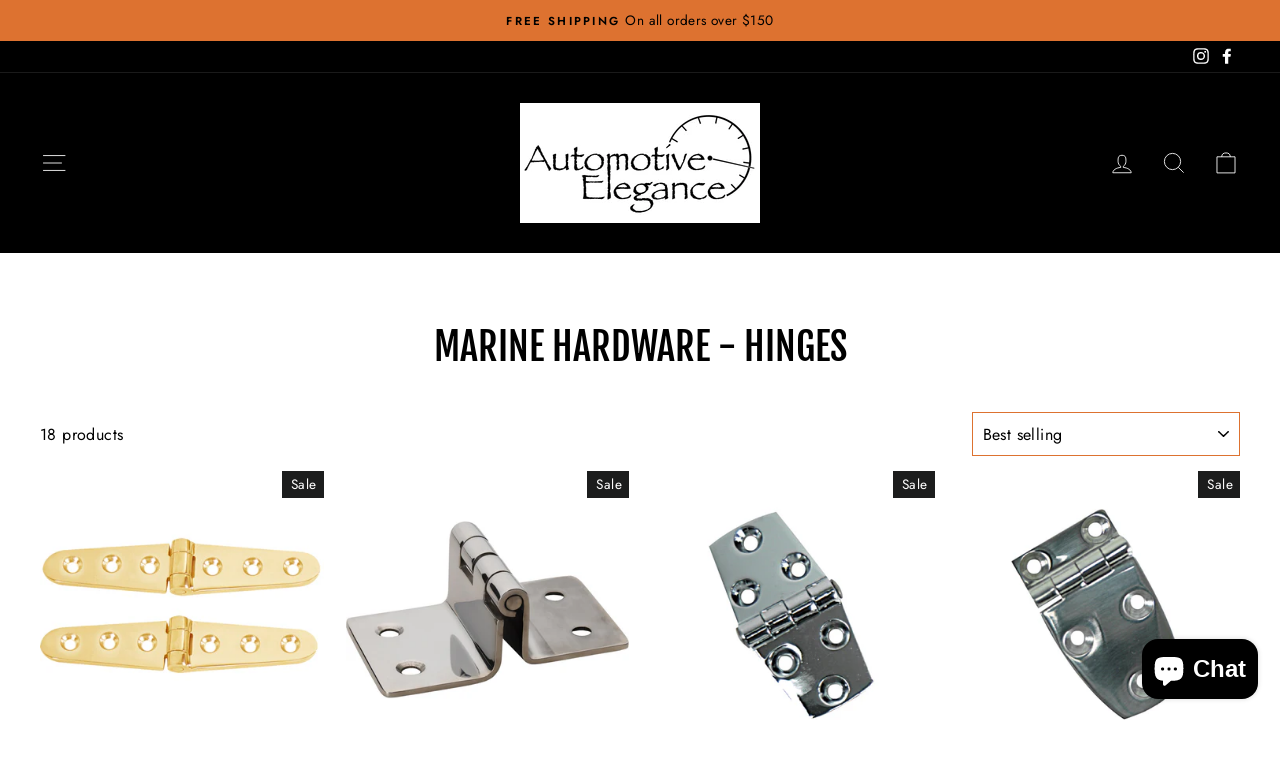

--- FILE ---
content_type: text/html; charset=utf-8
request_url: https://automarineaccessories.com/collections/marine-hardware-hinges
body_size: 35048
content:
<!doctype html>
<html class="no-js" lang="en" dir="ltr">
<head>
  <meta charset="utf-8">
  <meta http-equiv="X-UA-Compatible" content="IE=edge,chrome=1">
  <meta name="viewport" content="width=device-width,initial-scale=1">
  <meta name="theme-color" content="#005596">
  <link rel="canonical" href="https://automarineaccessories.com/collections/marine-hardware-hinges">
  <link rel="preconnect" href="https://cdn.shopify.com">
  <link rel="preconnect" href="https://fonts.shopifycdn.com">
  <link rel="dns-prefetch" href="https://productreviews.shopifycdn.com">
  <link rel="dns-prefetch" href="https://ajax.googleapis.com">
  <link rel="dns-prefetch" href="https://maps.googleapis.com">
  <link rel="dns-prefetch" href="https://maps.gstatic.com"><script async src="https://www.googletagmanager.com/gtag/js?id=AW-689029243"></script>
<script>
  window.dataLayer = window.dataLayer || [];
  function gtag(){dataLayer.push(arguments);}
  gtag('js', new Date());
  gtag('config', 'AW-689029243');
</script><title>Marine Hardware - Hinges
&ndash; Automotive Elegance
</title>
<meta property="og:site_name" content="Automotive Elegance">
  <meta property="og:url" content="https://automarineaccessories.com/collections/marine-hardware-hinges">
  <meta property="og:title" content="Marine Hardware - Hinges">
  <meta property="og:type" content="website">
  <meta property="og:description" content="Marine, outdoor sports and more. Shop from thousands of top name products. "><meta property="og:image" content="http://automarineaccessories.com/cdn/shop/files/AElogoblack_9cc6d129-e7e4-42a6-872a-86e4fea12933.png?v=1617288118">
    <meta property="og:image:secure_url" content="https://automarineaccessories.com/cdn/shop/files/AElogoblack_9cc6d129-e7e4-42a6-872a-86e4fea12933.png?v=1617288118">
    <meta property="og:image:width" content="4800">
    <meta property="og:image:height" content="2400"><meta name="twitter:site" content="@">
  <meta name="twitter:card" content="summary_large_image">
  <meta name="twitter:title" content="Marine Hardware - Hinges">
  <meta name="twitter:description" content="Marine, outdoor sports and more. Shop from thousands of top name products. ">
<style data-shopify>@font-face {
  font-family: "Fjalla One";
  font-weight: 400;
  font-style: normal;
  font-display: swap;
  src: url("//automarineaccessories.com/cdn/fonts/fjalla_one/fjallaone_n4.262edaf1abaf5ed669f7ecd26fc3e24707a0ad85.woff2") format("woff2"),
       url("//automarineaccessories.com/cdn/fonts/fjalla_one/fjallaone_n4.f67f40342efd2b34cae019d50b4b5c4da6fc5da7.woff") format("woff");
}

  @font-face {
  font-family: Jost;
  font-weight: 400;
  font-style: normal;
  font-display: swap;
  src: url("//automarineaccessories.com/cdn/fonts/jost/jost_n4.d47a1b6347ce4a4c9f437608011273009d91f2b7.woff2") format("woff2"),
       url("//automarineaccessories.com/cdn/fonts/jost/jost_n4.791c46290e672b3f85c3d1c651ef2efa3819eadd.woff") format("woff");
}


  @font-face {
  font-family: Jost;
  font-weight: 600;
  font-style: normal;
  font-display: swap;
  src: url("//automarineaccessories.com/cdn/fonts/jost/jost_n6.ec1178db7a7515114a2d84e3dd680832b7af8b99.woff2") format("woff2"),
       url("//automarineaccessories.com/cdn/fonts/jost/jost_n6.b1178bb6bdd3979fef38e103a3816f6980aeaff9.woff") format("woff");
}

  @font-face {
  font-family: Jost;
  font-weight: 400;
  font-style: italic;
  font-display: swap;
  src: url("//automarineaccessories.com/cdn/fonts/jost/jost_i4.b690098389649750ada222b9763d55796c5283a5.woff2") format("woff2"),
       url("//automarineaccessories.com/cdn/fonts/jost/jost_i4.fd766415a47e50b9e391ae7ec04e2ae25e7e28b0.woff") format("woff");
}

  @font-face {
  font-family: Jost;
  font-weight: 600;
  font-style: italic;
  font-display: swap;
  src: url("//automarineaccessories.com/cdn/fonts/jost/jost_i6.9af7e5f39e3a108c08f24047a4276332d9d7b85e.woff2") format("woff2"),
       url("//automarineaccessories.com/cdn/fonts/jost/jost_i6.2bf310262638f998ed206777ce0b9a3b98b6fe92.woff") format("woff");
}

</style><link href="//automarineaccessories.com/cdn/shop/t/3/assets/theme.css?v=60261380189756266561706632294" rel="stylesheet" type="text/css" media="all" />
<style data-shopify>:root {
    --typeHeaderPrimary: "Fjalla One";
    --typeHeaderFallback: sans-serif;
    --typeHeaderSize: 38px;
    --typeHeaderWeight: 400;
    --typeHeaderLineHeight: 1;
    --typeHeaderSpacing: 0.0em;

    --typeBasePrimary:Jost;
    --typeBaseFallback:sans-serif;
    --typeBaseSize: 16px;
    --typeBaseWeight: 400;
    --typeBaseSpacing: 0.025em;
    --typeBaseLineHeight: 1.6;

    --typeCollectionTitle: 18px;

    --iconWeight: 2px;
    --iconLinecaps: miter;

    
      --buttonRadius: 0px;
    

    --colorGridOverlayOpacity: 0.1;
  }

  .placeholder-content {
    background-image: linear-gradient(100deg, #ffffff 40%, #f7f7f7 63%, #ffffff 79%);
  }</style><script>
    document.documentElement.className = document.documentElement.className.replace('no-js', 'js');

    window.theme = window.theme || {};
    theme.routes = {
      home: "/",
      cart: "/cart.js",
      cartPage: "/cart",
      cartAdd: "/cart/add.js",
      cartChange: "/cart/change.js"
    };
    theme.strings = {
      soldOut: "Sold Out",
      unavailable: "Unavailable",
      stockLabel: "Only [count] items in stock!",
      willNotShipUntil: "Will not ship until [date]",
      willBeInStockAfter: "Will be in stock after [date]",
      waitingForStock: "Inventory on the way",
      savePrice: "Save [saved_amount]",
      cartEmpty: "Your cart is currently empty.",
      cartTermsConfirmation: "You must agree with the terms and conditions of sales to check out",
      searchCollections: "Collections:",
      searchPages: "Pages:",
      searchArticles: "Articles:"
    };
    theme.settings = {
      dynamicVariantsEnable: true,
      dynamicVariantType: "button",
      cartType: "drawer",
      isCustomerTemplate: false,
      moneyFormat: "${{amount}}",
      saveType: "dollar",
      recentlyViewedEnabled: false,
      productImageSize: "square",
      productImageCover: true,
      predictiveSearch: true,
      predictiveSearchType: "product,article,page,collection",
      inventoryThreshold: 20,
      quickView: true,
      themeName: 'Impulse',
      themeVersion: "4.1.1"
    };
  </script>

  <script>window.performance && window.performance.mark && window.performance.mark('shopify.content_for_header.start');</script><meta name="google-site-verification" content="COe0_Guuvr_Ywnd1T9BpzFRaAK9SbMR5uq7WCfJKGpE">
<meta id="shopify-digital-wallet" name="shopify-digital-wallet" content="/50914459843/digital_wallets/dialog">
<meta name="shopify-checkout-api-token" content="cabc4886b74677e4e8bf97114b58f834">
<meta id="in-context-paypal-metadata" data-shop-id="50914459843" data-venmo-supported="false" data-environment="production" data-locale="en_US" data-paypal-v4="true" data-currency="USD">
<link rel="alternate" type="application/atom+xml" title="Feed" href="/collections/marine-hardware-hinges.atom" />
<link rel="alternate" type="application/json+oembed" href="https://automarineaccessories.com/collections/marine-hardware-hinges.oembed">
<script async="async" src="/checkouts/internal/preloads.js?locale=en-US"></script>
<link rel="preconnect" href="https://shop.app" crossorigin="anonymous">
<script async="async" src="https://shop.app/checkouts/internal/preloads.js?locale=en-US&shop_id=50914459843" crossorigin="anonymous"></script>
<script id="shopify-features" type="application/json">{"accessToken":"cabc4886b74677e4e8bf97114b58f834","betas":["rich-media-storefront-analytics"],"domain":"automarineaccessories.com","predictiveSearch":true,"shopId":50914459843,"locale":"en"}</script>
<script>var Shopify = Shopify || {};
Shopify.shop = "automotive-elegance.myshopify.com";
Shopify.locale = "en";
Shopify.currency = {"active":"USD","rate":"1.0"};
Shopify.country = "US";
Shopify.theme = {"name":"Impulse-v4.0.2 Menu Drawer","id":120572674243,"schema_name":"Impulse","schema_version":"4.1.1","theme_store_id":857,"role":"main"};
Shopify.theme.handle = "null";
Shopify.theme.style = {"id":null,"handle":null};
Shopify.cdnHost = "automarineaccessories.com/cdn";
Shopify.routes = Shopify.routes || {};
Shopify.routes.root = "/";</script>
<script type="module">!function(o){(o.Shopify=o.Shopify||{}).modules=!0}(window);</script>
<script>!function(o){function n(){var o=[];function n(){o.push(Array.prototype.slice.apply(arguments))}return n.q=o,n}var t=o.Shopify=o.Shopify||{};t.loadFeatures=n(),t.autoloadFeatures=n()}(window);</script>
<script>
  window.ShopifyPay = window.ShopifyPay || {};
  window.ShopifyPay.apiHost = "shop.app\/pay";
  window.ShopifyPay.redirectState = null;
</script>
<script id="shop-js-analytics" type="application/json">{"pageType":"collection"}</script>
<script defer="defer" async type="module" src="//automarineaccessories.com/cdn/shopifycloud/shop-js/modules/v2/client.init-shop-cart-sync_WVOgQShq.en.esm.js"></script>
<script defer="defer" async type="module" src="//automarineaccessories.com/cdn/shopifycloud/shop-js/modules/v2/chunk.common_C_13GLB1.esm.js"></script>
<script defer="defer" async type="module" src="//automarineaccessories.com/cdn/shopifycloud/shop-js/modules/v2/chunk.modal_CLfMGd0m.esm.js"></script>
<script type="module">
  await import("//automarineaccessories.com/cdn/shopifycloud/shop-js/modules/v2/client.init-shop-cart-sync_WVOgQShq.en.esm.js");
await import("//automarineaccessories.com/cdn/shopifycloud/shop-js/modules/v2/chunk.common_C_13GLB1.esm.js");
await import("//automarineaccessories.com/cdn/shopifycloud/shop-js/modules/v2/chunk.modal_CLfMGd0m.esm.js");

  window.Shopify.SignInWithShop?.initShopCartSync?.({"fedCMEnabled":true,"windoidEnabled":true});

</script>
<script>
  window.Shopify = window.Shopify || {};
  if (!window.Shopify.featureAssets) window.Shopify.featureAssets = {};
  window.Shopify.featureAssets['shop-js'] = {"shop-cart-sync":["modules/v2/client.shop-cart-sync_DuR37GeY.en.esm.js","modules/v2/chunk.common_C_13GLB1.esm.js","modules/v2/chunk.modal_CLfMGd0m.esm.js"],"init-fed-cm":["modules/v2/client.init-fed-cm_BucUoe6W.en.esm.js","modules/v2/chunk.common_C_13GLB1.esm.js","modules/v2/chunk.modal_CLfMGd0m.esm.js"],"shop-toast-manager":["modules/v2/client.shop-toast-manager_B0JfrpKj.en.esm.js","modules/v2/chunk.common_C_13GLB1.esm.js","modules/v2/chunk.modal_CLfMGd0m.esm.js"],"init-shop-cart-sync":["modules/v2/client.init-shop-cart-sync_WVOgQShq.en.esm.js","modules/v2/chunk.common_C_13GLB1.esm.js","modules/v2/chunk.modal_CLfMGd0m.esm.js"],"shop-button":["modules/v2/client.shop-button_B_U3bv27.en.esm.js","modules/v2/chunk.common_C_13GLB1.esm.js","modules/v2/chunk.modal_CLfMGd0m.esm.js"],"init-windoid":["modules/v2/client.init-windoid_DuP9q_di.en.esm.js","modules/v2/chunk.common_C_13GLB1.esm.js","modules/v2/chunk.modal_CLfMGd0m.esm.js"],"shop-cash-offers":["modules/v2/client.shop-cash-offers_BmULhtno.en.esm.js","modules/v2/chunk.common_C_13GLB1.esm.js","modules/v2/chunk.modal_CLfMGd0m.esm.js"],"pay-button":["modules/v2/client.pay-button_CrPSEbOK.en.esm.js","modules/v2/chunk.common_C_13GLB1.esm.js","modules/v2/chunk.modal_CLfMGd0m.esm.js"],"init-customer-accounts":["modules/v2/client.init-customer-accounts_jNk9cPYQ.en.esm.js","modules/v2/client.shop-login-button_DJ5ldayH.en.esm.js","modules/v2/chunk.common_C_13GLB1.esm.js","modules/v2/chunk.modal_CLfMGd0m.esm.js"],"avatar":["modules/v2/client.avatar_BTnouDA3.en.esm.js"],"checkout-modal":["modules/v2/client.checkout-modal_pBPyh9w8.en.esm.js","modules/v2/chunk.common_C_13GLB1.esm.js","modules/v2/chunk.modal_CLfMGd0m.esm.js"],"init-shop-for-new-customer-accounts":["modules/v2/client.init-shop-for-new-customer-accounts_BUoCy7a5.en.esm.js","modules/v2/client.shop-login-button_DJ5ldayH.en.esm.js","modules/v2/chunk.common_C_13GLB1.esm.js","modules/v2/chunk.modal_CLfMGd0m.esm.js"],"init-customer-accounts-sign-up":["modules/v2/client.init-customer-accounts-sign-up_CnczCz9H.en.esm.js","modules/v2/client.shop-login-button_DJ5ldayH.en.esm.js","modules/v2/chunk.common_C_13GLB1.esm.js","modules/v2/chunk.modal_CLfMGd0m.esm.js"],"init-shop-email-lookup-coordinator":["modules/v2/client.init-shop-email-lookup-coordinator_CzjY5t9o.en.esm.js","modules/v2/chunk.common_C_13GLB1.esm.js","modules/v2/chunk.modal_CLfMGd0m.esm.js"],"shop-follow-button":["modules/v2/client.shop-follow-button_CsYC63q7.en.esm.js","modules/v2/chunk.common_C_13GLB1.esm.js","modules/v2/chunk.modal_CLfMGd0m.esm.js"],"shop-login-button":["modules/v2/client.shop-login-button_DJ5ldayH.en.esm.js","modules/v2/chunk.common_C_13GLB1.esm.js","modules/v2/chunk.modal_CLfMGd0m.esm.js"],"shop-login":["modules/v2/client.shop-login_B9ccPdmx.en.esm.js","modules/v2/chunk.common_C_13GLB1.esm.js","modules/v2/chunk.modal_CLfMGd0m.esm.js"],"lead-capture":["modules/v2/client.lead-capture_D0K_KgYb.en.esm.js","modules/v2/chunk.common_C_13GLB1.esm.js","modules/v2/chunk.modal_CLfMGd0m.esm.js"],"payment-terms":["modules/v2/client.payment-terms_BWmiNN46.en.esm.js","modules/v2/chunk.common_C_13GLB1.esm.js","modules/v2/chunk.modal_CLfMGd0m.esm.js"]};
</script>
<script>(function() {
  var isLoaded = false;
  function asyncLoad() {
    if (isLoaded) return;
    isLoaded = true;
    var urls = ["https:\/\/cdn.shopify.com\/s\/files\/1\/0509\/1445\/9843\/t\/3\/assets\/affirmShopify.js?v=1617040787\u0026shop=automotive-elegance.myshopify.com"];
    for (var i = 0; i < urls.length; i++) {
      var s = document.createElement('script');
      s.type = 'text/javascript';
      s.async = true;
      s.src = urls[i];
      var x = document.getElementsByTagName('script')[0];
      x.parentNode.insertBefore(s, x);
    }
  };
  if(window.attachEvent) {
    window.attachEvent('onload', asyncLoad);
  } else {
    window.addEventListener('load', asyncLoad, false);
  }
})();</script>
<script id="__st">var __st={"a":50914459843,"offset":-18000,"reqid":"72051213-1c02-413b-9934-1002e2f27567-1769659021","pageurl":"automarineaccessories.com\/collections\/marine-hardware-hinges","u":"ef736d3b4c11","p":"collection","rtyp":"collection","rid":261013438659};</script>
<script>window.ShopifyPaypalV4VisibilityTracking = true;</script>
<script id="captcha-bootstrap">!function(){'use strict';const t='contact',e='account',n='new_comment',o=[[t,t],['blogs',n],['comments',n],[t,'customer']],c=[[e,'customer_login'],[e,'guest_login'],[e,'recover_customer_password'],[e,'create_customer']],r=t=>t.map((([t,e])=>`form[action*='/${t}']:not([data-nocaptcha='true']) input[name='form_type'][value='${e}']`)).join(','),a=t=>()=>t?[...document.querySelectorAll(t)].map((t=>t.form)):[];function s(){const t=[...o],e=r(t);return a(e)}const i='password',u='form_key',d=['recaptcha-v3-token','g-recaptcha-response','h-captcha-response',i],f=()=>{try{return window.sessionStorage}catch{return}},m='__shopify_v',_=t=>t.elements[u];function p(t,e,n=!1){try{const o=window.sessionStorage,c=JSON.parse(o.getItem(e)),{data:r}=function(t){const{data:e,action:n}=t;return t[m]||n?{data:e,action:n}:{data:t,action:n}}(c);for(const[e,n]of Object.entries(r))t.elements[e]&&(t.elements[e].value=n);n&&o.removeItem(e)}catch(o){console.error('form repopulation failed',{error:o})}}const l='form_type',E='cptcha';function T(t){t.dataset[E]=!0}const w=window,h=w.document,L='Shopify',v='ce_forms',y='captcha';let A=!1;((t,e)=>{const n=(g='f06e6c50-85a8-45c8-87d0-21a2b65856fe',I='https://cdn.shopify.com/shopifycloud/storefront-forms-hcaptcha/ce_storefront_forms_captcha_hcaptcha.v1.5.2.iife.js',D={infoText:'Protected by hCaptcha',privacyText:'Privacy',termsText:'Terms'},(t,e,n)=>{const o=w[L][v],c=o.bindForm;if(c)return c(t,g,e,D).then(n);var r;o.q.push([[t,g,e,D],n]),r=I,A||(h.body.append(Object.assign(h.createElement('script'),{id:'captcha-provider',async:!0,src:r})),A=!0)});var g,I,D;w[L]=w[L]||{},w[L][v]=w[L][v]||{},w[L][v].q=[],w[L][y]=w[L][y]||{},w[L][y].protect=function(t,e){n(t,void 0,e),T(t)},Object.freeze(w[L][y]),function(t,e,n,w,h,L){const[v,y,A,g]=function(t,e,n){const i=e?o:[],u=t?c:[],d=[...i,...u],f=r(d),m=r(i),_=r(d.filter((([t,e])=>n.includes(e))));return[a(f),a(m),a(_),s()]}(w,h,L),I=t=>{const e=t.target;return e instanceof HTMLFormElement?e:e&&e.form},D=t=>v().includes(t);t.addEventListener('submit',(t=>{const e=I(t);if(!e)return;const n=D(e)&&!e.dataset.hcaptchaBound&&!e.dataset.recaptchaBound,o=_(e),c=g().includes(e)&&(!o||!o.value);(n||c)&&t.preventDefault(),c&&!n&&(function(t){try{if(!f())return;!function(t){const e=f();if(!e)return;const n=_(t);if(!n)return;const o=n.value;o&&e.removeItem(o)}(t);const e=Array.from(Array(32),(()=>Math.random().toString(36)[2])).join('');!function(t,e){_(t)||t.append(Object.assign(document.createElement('input'),{type:'hidden',name:u})),t.elements[u].value=e}(t,e),function(t,e){const n=f();if(!n)return;const o=[...t.querySelectorAll(`input[type='${i}']`)].map((({name:t})=>t)),c=[...d,...o],r={};for(const[a,s]of new FormData(t).entries())c.includes(a)||(r[a]=s);n.setItem(e,JSON.stringify({[m]:1,action:t.action,data:r}))}(t,e)}catch(e){console.error('failed to persist form',e)}}(e),e.submit())}));const S=(t,e)=>{t&&!t.dataset[E]&&(n(t,e.some((e=>e===t))),T(t))};for(const o of['focusin','change'])t.addEventListener(o,(t=>{const e=I(t);D(e)&&S(e,y())}));const B=e.get('form_key'),M=e.get(l),P=B&&M;t.addEventListener('DOMContentLoaded',(()=>{const t=y();if(P)for(const e of t)e.elements[l].value===M&&p(e,B);[...new Set([...A(),...v().filter((t=>'true'===t.dataset.shopifyCaptcha))])].forEach((e=>S(e,t)))}))}(h,new URLSearchParams(w.location.search),n,t,e,['guest_login'])})(!0,!0)}();</script>
<script integrity="sha256-4kQ18oKyAcykRKYeNunJcIwy7WH5gtpwJnB7kiuLZ1E=" data-source-attribution="shopify.loadfeatures" defer="defer" src="//automarineaccessories.com/cdn/shopifycloud/storefront/assets/storefront/load_feature-a0a9edcb.js" crossorigin="anonymous"></script>
<script crossorigin="anonymous" defer="defer" src="//automarineaccessories.com/cdn/shopifycloud/storefront/assets/shopify_pay/storefront-65b4c6d7.js?v=20250812"></script>
<script data-source-attribution="shopify.dynamic_checkout.dynamic.init">var Shopify=Shopify||{};Shopify.PaymentButton=Shopify.PaymentButton||{isStorefrontPortableWallets:!0,init:function(){window.Shopify.PaymentButton.init=function(){};var t=document.createElement("script");t.src="https://automarineaccessories.com/cdn/shopifycloud/portable-wallets/latest/portable-wallets.en.js",t.type="module",document.head.appendChild(t)}};
</script>
<script data-source-attribution="shopify.dynamic_checkout.buyer_consent">
  function portableWalletsHideBuyerConsent(e){var t=document.getElementById("shopify-buyer-consent"),n=document.getElementById("shopify-subscription-policy-button");t&&n&&(t.classList.add("hidden"),t.setAttribute("aria-hidden","true"),n.removeEventListener("click",e))}function portableWalletsShowBuyerConsent(e){var t=document.getElementById("shopify-buyer-consent"),n=document.getElementById("shopify-subscription-policy-button");t&&n&&(t.classList.remove("hidden"),t.removeAttribute("aria-hidden"),n.addEventListener("click",e))}window.Shopify?.PaymentButton&&(window.Shopify.PaymentButton.hideBuyerConsent=portableWalletsHideBuyerConsent,window.Shopify.PaymentButton.showBuyerConsent=portableWalletsShowBuyerConsent);
</script>
<script data-source-attribution="shopify.dynamic_checkout.cart.bootstrap">document.addEventListener("DOMContentLoaded",(function(){function t(){return document.querySelector("shopify-accelerated-checkout-cart, shopify-accelerated-checkout")}if(t())Shopify.PaymentButton.init();else{new MutationObserver((function(e,n){t()&&(Shopify.PaymentButton.init(),n.disconnect())})).observe(document.body,{childList:!0,subtree:!0})}}));
</script>
<link id="shopify-accelerated-checkout-styles" rel="stylesheet" media="screen" href="https://automarineaccessories.com/cdn/shopifycloud/portable-wallets/latest/accelerated-checkout-backwards-compat.css" crossorigin="anonymous">
<style id="shopify-accelerated-checkout-cart">
        #shopify-buyer-consent {
  margin-top: 1em;
  display: inline-block;
  width: 100%;
}

#shopify-buyer-consent.hidden {
  display: none;
}

#shopify-subscription-policy-button {
  background: none;
  border: none;
  padding: 0;
  text-decoration: underline;
  font-size: inherit;
  cursor: pointer;
}

#shopify-subscription-policy-button::before {
  box-shadow: none;
}

      </style>

<script>window.performance && window.performance.mark && window.performance.mark('shopify.content_for_header.end');</script>

  <script src="//automarineaccessories.com/cdn/shop/t/3/assets/vendor-scripts-v9.js" defer="defer"></script><script src="//automarineaccessories.com/cdn/shop/t/3/assets/theme.min.js?v=82601135991613020911615847274" defer="defer"></script><script src="https://cdn.shopify.com/extensions/e8878072-2f6b-4e89-8082-94b04320908d/inbox-1254/assets/inbox-chat-loader.js" type="text/javascript" defer="defer"></script>
<link href="https://monorail-edge.shopifysvc.com" rel="dns-prefetch">
<script>(function(){if ("sendBeacon" in navigator && "performance" in window) {try {var session_token_from_headers = performance.getEntriesByType('navigation')[0].serverTiming.find(x => x.name == '_s').description;} catch {var session_token_from_headers = undefined;}var session_cookie_matches = document.cookie.match(/_shopify_s=([^;]*)/);var session_token_from_cookie = session_cookie_matches && session_cookie_matches.length === 2 ? session_cookie_matches[1] : "";var session_token = session_token_from_headers || session_token_from_cookie || "";function handle_abandonment_event(e) {var entries = performance.getEntries().filter(function(entry) {return /monorail-edge.shopifysvc.com/.test(entry.name);});if (!window.abandonment_tracked && entries.length === 0) {window.abandonment_tracked = true;var currentMs = Date.now();var navigation_start = performance.timing.navigationStart;var payload = {shop_id: 50914459843,url: window.location.href,navigation_start,duration: currentMs - navigation_start,session_token,page_type: "collection"};window.navigator.sendBeacon("https://monorail-edge.shopifysvc.com/v1/produce", JSON.stringify({schema_id: "online_store_buyer_site_abandonment/1.1",payload: payload,metadata: {event_created_at_ms: currentMs,event_sent_at_ms: currentMs}}));}}window.addEventListener('pagehide', handle_abandonment_event);}}());</script>
<script id="web-pixels-manager-setup">(function e(e,d,r,n,o){if(void 0===o&&(o={}),!Boolean(null===(a=null===(i=window.Shopify)||void 0===i?void 0:i.analytics)||void 0===a?void 0:a.replayQueue)){var i,a;window.Shopify=window.Shopify||{};var t=window.Shopify;t.analytics=t.analytics||{};var s=t.analytics;s.replayQueue=[],s.publish=function(e,d,r){return s.replayQueue.push([e,d,r]),!0};try{self.performance.mark("wpm:start")}catch(e){}var l=function(){var e={modern:/Edge?\/(1{2}[4-9]|1[2-9]\d|[2-9]\d{2}|\d{4,})\.\d+(\.\d+|)|Firefox\/(1{2}[4-9]|1[2-9]\d|[2-9]\d{2}|\d{4,})\.\d+(\.\d+|)|Chrom(ium|e)\/(9{2}|\d{3,})\.\d+(\.\d+|)|(Maci|X1{2}).+ Version\/(15\.\d+|(1[6-9]|[2-9]\d|\d{3,})\.\d+)([,.]\d+|)( \(\w+\)|)( Mobile\/\w+|) Safari\/|Chrome.+OPR\/(9{2}|\d{3,})\.\d+\.\d+|(CPU[ +]OS|iPhone[ +]OS|CPU[ +]iPhone|CPU IPhone OS|CPU iPad OS)[ +]+(15[._]\d+|(1[6-9]|[2-9]\d|\d{3,})[._]\d+)([._]\d+|)|Android:?[ /-](13[3-9]|1[4-9]\d|[2-9]\d{2}|\d{4,})(\.\d+|)(\.\d+|)|Android.+Firefox\/(13[5-9]|1[4-9]\d|[2-9]\d{2}|\d{4,})\.\d+(\.\d+|)|Android.+Chrom(ium|e)\/(13[3-9]|1[4-9]\d|[2-9]\d{2}|\d{4,})\.\d+(\.\d+|)|SamsungBrowser\/([2-9]\d|\d{3,})\.\d+/,legacy:/Edge?\/(1[6-9]|[2-9]\d|\d{3,})\.\d+(\.\d+|)|Firefox\/(5[4-9]|[6-9]\d|\d{3,})\.\d+(\.\d+|)|Chrom(ium|e)\/(5[1-9]|[6-9]\d|\d{3,})\.\d+(\.\d+|)([\d.]+$|.*Safari\/(?![\d.]+ Edge\/[\d.]+$))|(Maci|X1{2}).+ Version\/(10\.\d+|(1[1-9]|[2-9]\d|\d{3,})\.\d+)([,.]\d+|)( \(\w+\)|)( Mobile\/\w+|) Safari\/|Chrome.+OPR\/(3[89]|[4-9]\d|\d{3,})\.\d+\.\d+|(CPU[ +]OS|iPhone[ +]OS|CPU[ +]iPhone|CPU IPhone OS|CPU iPad OS)[ +]+(10[._]\d+|(1[1-9]|[2-9]\d|\d{3,})[._]\d+)([._]\d+|)|Android:?[ /-](13[3-9]|1[4-9]\d|[2-9]\d{2}|\d{4,})(\.\d+|)(\.\d+|)|Mobile Safari.+OPR\/([89]\d|\d{3,})\.\d+\.\d+|Android.+Firefox\/(13[5-9]|1[4-9]\d|[2-9]\d{2}|\d{4,})\.\d+(\.\d+|)|Android.+Chrom(ium|e)\/(13[3-9]|1[4-9]\d|[2-9]\d{2}|\d{4,})\.\d+(\.\d+|)|Android.+(UC? ?Browser|UCWEB|U3)[ /]?(15\.([5-9]|\d{2,})|(1[6-9]|[2-9]\d|\d{3,})\.\d+)\.\d+|SamsungBrowser\/(5\.\d+|([6-9]|\d{2,})\.\d+)|Android.+MQ{2}Browser\/(14(\.(9|\d{2,})|)|(1[5-9]|[2-9]\d|\d{3,})(\.\d+|))(\.\d+|)|K[Aa][Ii]OS\/(3\.\d+|([4-9]|\d{2,})\.\d+)(\.\d+|)/},d=e.modern,r=e.legacy,n=navigator.userAgent;return n.match(d)?"modern":n.match(r)?"legacy":"unknown"}(),u="modern"===l?"modern":"legacy",c=(null!=n?n:{modern:"",legacy:""})[u],f=function(e){return[e.baseUrl,"/wpm","/b",e.hashVersion,"modern"===e.buildTarget?"m":"l",".js"].join("")}({baseUrl:d,hashVersion:r,buildTarget:u}),m=function(e){var d=e.version,r=e.bundleTarget,n=e.surface,o=e.pageUrl,i=e.monorailEndpoint;return{emit:function(e){var a=e.status,t=e.errorMsg,s=(new Date).getTime(),l=JSON.stringify({metadata:{event_sent_at_ms:s},events:[{schema_id:"web_pixels_manager_load/3.1",payload:{version:d,bundle_target:r,page_url:o,status:a,surface:n,error_msg:t},metadata:{event_created_at_ms:s}}]});if(!i)return console&&console.warn&&console.warn("[Web Pixels Manager] No Monorail endpoint provided, skipping logging."),!1;try{return self.navigator.sendBeacon.bind(self.navigator)(i,l)}catch(e){}var u=new XMLHttpRequest;try{return u.open("POST",i,!0),u.setRequestHeader("Content-Type","text/plain"),u.send(l),!0}catch(e){return console&&console.warn&&console.warn("[Web Pixels Manager] Got an unhandled error while logging to Monorail."),!1}}}}({version:r,bundleTarget:l,surface:e.surface,pageUrl:self.location.href,monorailEndpoint:e.monorailEndpoint});try{o.browserTarget=l,function(e){var d=e.src,r=e.async,n=void 0===r||r,o=e.onload,i=e.onerror,a=e.sri,t=e.scriptDataAttributes,s=void 0===t?{}:t,l=document.createElement("script"),u=document.querySelector("head"),c=document.querySelector("body");if(l.async=n,l.src=d,a&&(l.integrity=a,l.crossOrigin="anonymous"),s)for(var f in s)if(Object.prototype.hasOwnProperty.call(s,f))try{l.dataset[f]=s[f]}catch(e){}if(o&&l.addEventListener("load",o),i&&l.addEventListener("error",i),u)u.appendChild(l);else{if(!c)throw new Error("Did not find a head or body element to append the script");c.appendChild(l)}}({src:f,async:!0,onload:function(){if(!function(){var e,d;return Boolean(null===(d=null===(e=window.Shopify)||void 0===e?void 0:e.analytics)||void 0===d?void 0:d.initialized)}()){var d=window.webPixelsManager.init(e)||void 0;if(d){var r=window.Shopify.analytics;r.replayQueue.forEach((function(e){var r=e[0],n=e[1],o=e[2];d.publishCustomEvent(r,n,o)})),r.replayQueue=[],r.publish=d.publishCustomEvent,r.visitor=d.visitor,r.initialized=!0}}},onerror:function(){return m.emit({status:"failed",errorMsg:"".concat(f," has failed to load")})},sri:function(e){var d=/^sha384-[A-Za-z0-9+/=]+$/;return"string"==typeof e&&d.test(e)}(c)?c:"",scriptDataAttributes:o}),m.emit({status:"loading"})}catch(e){m.emit({status:"failed",errorMsg:(null==e?void 0:e.message)||"Unknown error"})}}})({shopId: 50914459843,storefrontBaseUrl: "https://automarineaccessories.com",extensionsBaseUrl: "https://extensions.shopifycdn.com/cdn/shopifycloud/web-pixels-manager",monorailEndpoint: "https://monorail-edge.shopifysvc.com/unstable/produce_batch",surface: "storefront-renderer",enabledBetaFlags: ["2dca8a86"],webPixelsConfigList: [{"id":"417956094","configuration":"{\"config\":\"{\\\"pixel_id\\\":\\\"AW-689029243\\\",\\\"target_country\\\":\\\"US\\\",\\\"gtag_events\\\":[{\\\"type\\\":\\\"page_view\\\",\\\"action_label\\\":\\\"AW-689029243\\\/-S3jCP3ypP0BEPuAx8gC\\\"},{\\\"type\\\":\\\"purchase\\\",\\\"action_label\\\":\\\"AW-689029243\\\/bj9-CIDzpP0BEPuAx8gC\\\"},{\\\"type\\\":\\\"view_item\\\",\\\"action_label\\\":\\\"AW-689029243\\\/xbvqCIPzpP0BEPuAx8gC\\\"},{\\\"type\\\":\\\"add_to_cart\\\",\\\"action_label\\\":\\\"AW-689029243\\\/TxOZCIbzpP0BEPuAx8gC\\\"},{\\\"type\\\":\\\"begin_checkout\\\",\\\"action_label\\\":\\\"AW-689029243\\\/jirvCInzpP0BEPuAx8gC\\\"},{\\\"type\\\":\\\"search\\\",\\\"action_label\\\":\\\"AW-689029243\\\/X1CMCIzzpP0BEPuAx8gC\\\"},{\\\"type\\\":\\\"add_payment_info\\\",\\\"action_label\\\":\\\"AW-689029243\\\/fRWcCIX1pP0BEPuAx8gC\\\"}],\\\"enable_monitoring_mode\\\":false}\"}","eventPayloadVersion":"v1","runtimeContext":"OPEN","scriptVersion":"b2a88bafab3e21179ed38636efcd8a93","type":"APP","apiClientId":1780363,"privacyPurposes":[],"dataSharingAdjustments":{"protectedCustomerApprovalScopes":["read_customer_address","read_customer_email","read_customer_name","read_customer_personal_data","read_customer_phone"]}},{"id":"64553214","eventPayloadVersion":"v1","runtimeContext":"LAX","scriptVersion":"1","type":"CUSTOM","privacyPurposes":["ANALYTICS"],"name":"Google Analytics tag (migrated)"},{"id":"shopify-app-pixel","configuration":"{}","eventPayloadVersion":"v1","runtimeContext":"STRICT","scriptVersion":"0450","apiClientId":"shopify-pixel","type":"APP","privacyPurposes":["ANALYTICS","MARKETING"]},{"id":"shopify-custom-pixel","eventPayloadVersion":"v1","runtimeContext":"LAX","scriptVersion":"0450","apiClientId":"shopify-pixel","type":"CUSTOM","privacyPurposes":["ANALYTICS","MARKETING"]}],isMerchantRequest: false,initData: {"shop":{"name":"Automotive Elegance","paymentSettings":{"currencyCode":"USD"},"myshopifyDomain":"automotive-elegance.myshopify.com","countryCode":"US","storefrontUrl":"https:\/\/automarineaccessories.com"},"customer":null,"cart":null,"checkout":null,"productVariants":[],"purchasingCompany":null},},"https://automarineaccessories.com/cdn","1d2a099fw23dfb22ep557258f5m7a2edbae",{"modern":"","legacy":""},{"shopId":"50914459843","storefrontBaseUrl":"https:\/\/automarineaccessories.com","extensionBaseUrl":"https:\/\/extensions.shopifycdn.com\/cdn\/shopifycloud\/web-pixels-manager","surface":"storefront-renderer","enabledBetaFlags":"[\"2dca8a86\"]","isMerchantRequest":"false","hashVersion":"1d2a099fw23dfb22ep557258f5m7a2edbae","publish":"custom","events":"[[\"page_viewed\",{}],[\"collection_viewed\",{\"collection\":{\"id\":\"261013438659\",\"title\":\"Marine Hardware - Hinges\",\"productVariants\":[{\"price\":{\"amount\":14.95,\"currencyCode\":\"USD\"},\"product\":{\"title\":\"Whitecap Strap Hinge - Polished Brass - 6\\\" x 1-1\/8\\\" - Pair [S-0605BC]\",\"vendor\":\"Whitecap\",\"id\":\"6547372474563\",\"untranslatedTitle\":\"Whitecap Strap Hinge - Polished Brass - 6\\\" x 1-1\/8\\\" - Pair [S-0605BC]\",\"url\":\"\/products\/whitecap-strap-hinge-polished-brass-6-x-1-1-8-pair-s-605bc\",\"type\":\"Hinges\"},\"id\":\"39289446695107\",\"image\":{\"src\":\"\/\/automarineaccessories.com\/cdn\/shop\/products\/50385XL.jpg?v=1614762011\"},\"sku\":\"CWR-50385\",\"title\":\"Default Title\",\"untranslatedTitle\":\"Default Title\"},{\"price\":{\"amount\":17.95,\"currencyCode\":\"USD\"},\"product\":{\"title\":\"Whitecap Folding Seat Hinge - 304 Stainless Steel - 2\\\" x 3-3\/16\\\" [S-3444]\",\"vendor\":\"Whitecap\",\"id\":\"6547373359299\",\"untranslatedTitle\":\"Whitecap Folding Seat Hinge - 304 Stainless Steel - 2\\\" x 3-3\/16\\\" [S-3444]\",\"url\":\"\/products\/whitecap-folding-seat-hinge-304-stainless-steel-2-x-3-3-16-s-3444\",\"type\":\"Hinges\"},\"id\":\"39289448071363\",\"image\":{\"src\":\"\/\/automarineaccessories.com\/cdn\/shop\/products\/50391XL.jpg?v=1614762064\"},\"sku\":\"CWR-50391\",\"title\":\"Default Title\",\"untranslatedTitle\":\"Default Title\"},{\"price\":{\"amount\":6.95,\"currencyCode\":\"USD\"},\"product\":{\"title\":\"Whitecap Door Hinge - CP\/Zamac - 1-1\/2\\\" x 3\\\" [S-1492]\",\"vendor\":\"Whitecap\",\"id\":\"6547362185411\",\"untranslatedTitle\":\"Whitecap Door Hinge - CP\/Zamac - 1-1\/2\\\" x 3\\\" [S-1492]\",\"url\":\"\/products\/whitecap-door-hinge-cp-zamac-1-1-2-x-3-s-1492\",\"type\":\"Hinges\"},\"id\":\"39289428443331\",\"image\":{\"src\":\"\/\/automarineaccessories.com\/cdn\/shop\/products\/50337XL.jpg?v=1614761607\"},\"sku\":\"CWR-50337\",\"title\":\"Default Title\",\"untranslatedTitle\":\"Default Title\"},{\"price\":{\"amount\":10.95,\"currencyCode\":\"USD\"},\"product\":{\"title\":\"Whitecap Offset Hinge - 304 Stainless Steel - 1-1\/2\\\" x 2-1\/4\\\" [S-3439]\",\"vendor\":\"Whitecap\",\"id\":\"6547365396675\",\"untranslatedTitle\":\"Whitecap Offset Hinge - 304 Stainless Steel - 1-1\/2\\\" x 2-1\/4\\\" [S-3439]\",\"url\":\"\/products\/whitecap-offset-hinge-304-stainless-steel-1-1-2-x-2-1-4-s-3439\",\"type\":\"Hinges\"},\"id\":\"39289434144963\",\"image\":{\"src\":\"\/\/automarineaccessories.com\/cdn\/shop\/products\/50350XL.jpg?v=1614761721\"},\"sku\":\"CWR-50350\",\"title\":\"Default Title\",\"untranslatedTitle\":\"Default Title\"},{\"price\":{\"amount\":468.95,\"currencyCode\":\"USD\"},\"product\":{\"title\":\"TACO Command Ratchet Hinges - 9-3\/8\\\" - Polished 316 Stainless Steel - Pair [H25-0016]\",\"vendor\":\"TACO Marine\",\"id\":\"6551285792963\",\"untranslatedTitle\":\"TACO Command Ratchet Hinges - 9-3\/8\\\" - Polished 316 Stainless Steel - Pair [H25-0016]\",\"url\":\"\/products\/taco-command-ratchet-hinges-9-3-8-polished-316-stainless-steel-pair-h25-0016\",\"type\":\"Hinges\"},\"id\":\"39308366020803\",\"image\":{\"src\":\"\/\/automarineaccessories.com\/cdn\/shop\/products\/83349XL.jpg?v=1614919533\"},\"sku\":\"CWR-83349\",\"title\":\"Default Title\",\"untranslatedTitle\":\"Default Title\"},{\"price\":{\"amount\":34.95,\"currencyCode\":\"USD\"},\"product\":{\"title\":\"Sea-Dog Stainless Steel T-Hinge - 4\\\" [205705-1]\",\"vendor\":\"Sea-Dog\",\"id\":\"6551014736067\",\"untranslatedTitle\":\"Sea-Dog Stainless Steel T-Hinge - 4\\\" [205705-1]\",\"url\":\"\/products\/sea-dog-stainless-steel-t-hinge-4-205705-1\",\"type\":\"Hinges\"},\"id\":\"39307462803651\",\"image\":{\"src\":\"\/\/automarineaccessories.com\/cdn\/shop\/products\/80931XL.jpg?v=1614902703\"},\"sku\":\"CWR-80931\",\"title\":\"Default Title\",\"untranslatedTitle\":\"Default Title\"},{\"price\":{\"amount\":639.95,\"currencyCode\":\"USD\"},\"product\":{\"title\":\"TACO Command Ratchet Hinge - 18-1\/2\\\" - 316 Stainless Steel Polished w\/Hard Stop [H25-0048]\",\"vendor\":\"TACO Marine\",\"id\":\"8944444342526\",\"untranslatedTitle\":\"TACO Command Ratchet Hinge - 18-1\/2\\\" - 316 Stainless Steel Polished w\/Hard Stop [H25-0048]\",\"url\":\"\/products\/taco-command-ratchet-hinge-18-1-2-316-stainless-steel-polished-w-hard-stop-h25-0048\",\"type\":\"Hinges\"},\"id\":\"47104272662782\",\"image\":{\"src\":\"\/\/automarineaccessories.com\/cdn\/shop\/files\/109653XL.jpg?v=1753208502\"},\"sku\":\"CWR-109653\",\"title\":\"Default Title\",\"untranslatedTitle\":\"Default Title\"},{\"price\":{\"amount\":20.95,\"currencyCode\":\"USD\"},\"product\":{\"title\":\"Whitecap Strap Hinge - 316 Stainless Steel - 6\\\" x 1\\\" [6026]\",\"vendor\":\"Whitecap\",\"id\":\"6547371720899\",\"untranslatedTitle\":\"Whitecap Strap Hinge - 316 Stainless Steel - 6\\\" x 1\\\" [6026]\",\"url\":\"\/products\/whitecap-strap-hinge-316-stainless-steel-6-x-1-6026\",\"type\":\"Hinges\"},\"id\":\"39289445449923\",\"image\":{\"src\":\"\/\/automarineaccessories.com\/cdn\/shop\/products\/50379XL.jpg?v=1614761959\"},\"sku\":\"CWR-50379\",\"title\":\"Default Title\",\"untranslatedTitle\":\"Default Title\"},{\"price\":{\"amount\":14.95,\"currencyCode\":\"USD\"},\"product\":{\"title\":\"Whitecap Flush Mount 2-Pin Hinge - 304 Stainless Steel - 2-13\/16 x 1-9\/16 [S-3705]\",\"vendor\":\"Whitecap\",\"id\":\"6547373260995\",\"untranslatedTitle\":\"Whitecap Flush Mount 2-Pin Hinge - 304 Stainless Steel - 2-13\/16 x 1-9\/16 [S-3705]\",\"url\":\"\/products\/whitecap-flush-mount-2-pin-hinge-304-stainless-steel-2-13-16-x-1-9-16-s-3705\",\"type\":\"Hinges\"},\"id\":\"39289447973059\",\"image\":{\"src\":\"\/\/automarineaccessories.com\/cdn\/shop\/products\/50390XL.jpg?v=1614762055\"},\"sku\":\"CWR-50390\",\"title\":\"Default Title\",\"untranslatedTitle\":\"Default Title\"},{\"price\":{\"amount\":2.95,\"currencyCode\":\"USD\"},\"product\":{\"title\":\"Whitecap Door Hinge - Black Nylon - 1-1\/2\\\" x 3\\\" [S-3030]\",\"vendor\":\"Whitecap\",\"id\":\"6547362611395\",\"untranslatedTitle\":\"Whitecap Door Hinge - Black Nylon - 1-1\/2\\\" x 3\\\" [S-3030]\",\"url\":\"\/products\/whitecap-door-hinge-black-nylon-1-1-2-x-3-s-3030\",\"type\":\"Hinges\"},\"id\":\"39289429524675\",\"image\":{\"src\":\"\/\/automarineaccessories.com\/cdn\/shop\/products\/50339XL.jpg?v=1614761625\"},\"sku\":\"CWR-50339\",\"title\":\"Default Title\",\"untranslatedTitle\":\"Default Title\"},{\"price\":{\"amount\":12.95,\"currencyCode\":\"USD\"},\"product\":{\"title\":\"Whitecap Strap Hinge - Polished Brass - 4\\\" x 1\\\" - Pair [S-0604BC]\",\"vendor\":\"Whitecap\",\"id\":\"6547372277955\",\"untranslatedTitle\":\"Whitecap Strap Hinge - Polished Brass - 4\\\" x 1\\\" - Pair [S-0604BC]\",\"url\":\"\/products\/whitecap-strap-hinge-polished-brass-4-x-1-pair-s-604bc\",\"type\":\"Hinges\"},\"id\":\"39289446531267\",\"image\":{\"src\":\"\/\/automarineaccessories.com\/cdn\/shop\/products\/50383XL.jpg?v=1614761994\"},\"sku\":\"CWR-50383\",\"title\":\"Default Title\",\"untranslatedTitle\":\"Default Title\"},{\"price\":{\"amount\":9.95,\"currencyCode\":\"USD\"},\"product\":{\"title\":\"Southco Adjustable Torque Position Control Hinge [E6-10-301-20]\",\"vendor\":\"Southco\",\"id\":\"6550692626627\",\"untranslatedTitle\":\"Southco Adjustable Torque Position Control Hinge [E6-10-301-20]\",\"url\":\"\/products\/southco-adjustable-torque-position-control-hinge-e6-10-301-20\",\"type\":\"Hinges\"},\"id\":\"39305439117507\",\"image\":{\"src\":\"\/\/automarineaccessories.com\/cdn\/shop\/products\/79950.gif?v=1614897306\"},\"sku\":\"CWR-79950\",\"title\":\"Default Title\",\"untranslatedTitle\":\"Default Title\"},{\"price\":{\"amount\":30.95,\"currencyCode\":\"USD\"},\"product\":{\"title\":\"Perko Chrome Plated Brass 3\/8\\\" Inset Hinges [0271DP0CHR]\",\"vendor\":\"Perko\",\"id\":\"6547885818051\",\"untranslatedTitle\":\"Perko Chrome Plated Brass 3\/8\\\" Inset Hinges [0271DP0CHR]\",\"url\":\"\/products\/perko-chrome-plated-brass-3-8-inset-hinges-0271dp0chr\",\"type\":\"Hinges\"},\"id\":\"39290927317187\",\"image\":{\"src\":\"\/\/automarineaccessories.com\/cdn\/shop\/products\/55824XL.jpg?v=1614780695\"},\"sku\":\"CWR-55824\",\"title\":\"Default Title\",\"untranslatedTitle\":\"Default Title\"},{\"price\":{\"amount\":12.95,\"currencyCode\":\"USD\"},\"product\":{\"title\":\"Sea-Dog Stainless Steel Short Side Door Hinge - Stamped Packaged [201510-1]\",\"vendor\":\"Sea-Dog\",\"id\":\"6551319937219\",\"untranslatedTitle\":\"Sea-Dog Stainless Steel Short Side Door Hinge - Stamped Packaged [201510-1]\",\"url\":\"\/products\/sea-dog-stainless-steel-short-side-door-hinge-stamped-packaged-201510-1\",\"type\":\"Hinges\"},\"id\":\"39308593266883\",\"image\":{\"src\":\"\/\/automarineaccessories.com\/cdn\/shop\/products\/84164XL.jpg?v=1614923736\"},\"sku\":\"CWR-84164\",\"title\":\"Default Title\",\"untranslatedTitle\":\"Default Title\"},{\"price\":{\"amount\":27.95,\"currencyCode\":\"USD\"},\"product\":{\"title\":\"Whitecap Flush Mount Hinge - 316 Stainless Steel - 4\\\" x 1-1\/2\\\" [6160]\",\"vendor\":\"Whitecap\",\"id\":\"6547372867779\",\"untranslatedTitle\":\"Whitecap Flush Mount Hinge - 316 Stainless Steel - 4\\\" x 1-1\/2\\\" [6160]\",\"url\":\"\/products\/whitecap-flush-mount-hinge-316-stainless-steel-4-x-1-1-2-6160\",\"type\":\"Hinges\"},\"id\":\"39289447579843\",\"image\":{\"src\":\"\/\/automarineaccessories.com\/cdn\/shop\/products\/50387XL.jpg?v=1614762028\"},\"sku\":\"CWR-50387\",\"title\":\"Default Title\",\"untranslatedTitle\":\"Default Title\"},{\"price\":{\"amount\":16.99,\"currencyCode\":\"USD\"},\"product\":{\"title\":\"Whitecap Flush Mount 2-Pin Hinge - 304 Stainless Steel - 3\\\" x 1-1\/2\\\" [S-3700]\",\"vendor\":\"Whitecap\",\"id\":\"6547373162691\",\"untranslatedTitle\":\"Whitecap Flush Mount 2-Pin Hinge - 304 Stainless Steel - 3\\\" x 1-1\/2\\\" [S-3700]\",\"url\":\"\/products\/whitecap-flush-mount-2-pin-hinge-304-stainless-steel-3-x-1-1-2-s-3700\",\"type\":\"Hinges\"},\"id\":\"39289447874755\",\"image\":{\"src\":\"\/\/automarineaccessories.com\/cdn\/shop\/products\/50389XL.jpg?v=1614762046\"},\"sku\":\"CWR-50389\",\"title\":\"Default Title\",\"untranslatedTitle\":\"Default Title\"},{\"price\":{\"amount\":14.95,\"currencyCode\":\"USD\"},\"product\":{\"title\":\"Whitecap Strap Hinge - 316 Stainless Steel - 4\\\" x 1\\\" [6025]\",\"vendor\":\"Whitecap\",\"id\":\"6547371425987\",\"untranslatedTitle\":\"Whitecap Strap Hinge - 316 Stainless Steel - 4\\\" x 1\\\" [6025]\",\"url\":\"\/products\/whitecap-strap-hinge-316-stainless-steel-4-x-1-6025\",\"type\":\"Hinges\"},\"id\":\"39289444925635\",\"image\":{\"src\":\"\/\/automarineaccessories.com\/cdn\/shop\/products\/50378XL.jpg?v=1614761951\"},\"sku\":\"CWR-50378\",\"title\":\"Default Title\",\"untranslatedTitle\":\"Default Title\"},{\"price\":{\"amount\":16.95,\"currencyCode\":\"USD\"},\"product\":{\"title\":\"Whitecap Strap Hinge - 304 Stainless Steel - 6\\\" x 1-1\/8\\\" [S-3430]\",\"vendor\":\"Whitecap\",\"id\":\"6547372015811\",\"untranslatedTitle\":\"Whitecap Strap Hinge - 304 Stainless Steel - 6\\\" x 1-1\/8\\\" [S-3430]\",\"url\":\"\/products\/whitecap-strap-hinge-304-stainless-steel-6-x-1-1-8-s-3430\",\"type\":\"Hinges\"},\"id\":\"39289446170819\",\"image\":{\"src\":\"\/\/automarineaccessories.com\/cdn\/shop\/products\/50381XL.jpg?v=1614761977\"},\"sku\":\"CWR-50381\",\"title\":\"Default Title\",\"untranslatedTitle\":\"Default Title\"}]}}]]"});</script><script>
  window.ShopifyAnalytics = window.ShopifyAnalytics || {};
  window.ShopifyAnalytics.meta = window.ShopifyAnalytics.meta || {};
  window.ShopifyAnalytics.meta.currency = 'USD';
  var meta = {"products":[{"id":6547372474563,"gid":"gid:\/\/shopify\/Product\/6547372474563","vendor":"Whitecap","type":"Hinges","handle":"whitecap-strap-hinge-polished-brass-6-x-1-1-8-pair-s-605bc","variants":[{"id":39289446695107,"price":1495,"name":"Whitecap Strap Hinge - Polished Brass - 6\" x 1-1\/8\" - Pair [S-0605BC]","public_title":null,"sku":"CWR-50385"}],"remote":false},{"id":6547373359299,"gid":"gid:\/\/shopify\/Product\/6547373359299","vendor":"Whitecap","type":"Hinges","handle":"whitecap-folding-seat-hinge-304-stainless-steel-2-x-3-3-16-s-3444","variants":[{"id":39289448071363,"price":1795,"name":"Whitecap Folding Seat Hinge - 304 Stainless Steel - 2\" x 3-3\/16\" [S-3444]","public_title":null,"sku":"CWR-50391"}],"remote":false},{"id":6547362185411,"gid":"gid:\/\/shopify\/Product\/6547362185411","vendor":"Whitecap","type":"Hinges","handle":"whitecap-door-hinge-cp-zamac-1-1-2-x-3-s-1492","variants":[{"id":39289428443331,"price":695,"name":"Whitecap Door Hinge - CP\/Zamac - 1-1\/2\" x 3\" [S-1492]","public_title":null,"sku":"CWR-50337"}],"remote":false},{"id":6547365396675,"gid":"gid:\/\/shopify\/Product\/6547365396675","vendor":"Whitecap","type":"Hinges","handle":"whitecap-offset-hinge-304-stainless-steel-1-1-2-x-2-1-4-s-3439","variants":[{"id":39289434144963,"price":1095,"name":"Whitecap Offset Hinge - 304 Stainless Steel - 1-1\/2\" x 2-1\/4\" [S-3439]","public_title":null,"sku":"CWR-50350"}],"remote":false},{"id":6551285792963,"gid":"gid:\/\/shopify\/Product\/6551285792963","vendor":"TACO Marine","type":"Hinges","handle":"taco-command-ratchet-hinges-9-3-8-polished-316-stainless-steel-pair-h25-0016","variants":[{"id":39308366020803,"price":46895,"name":"TACO Command Ratchet Hinges - 9-3\/8\" - Polished 316 Stainless Steel - Pair [H25-0016]","public_title":null,"sku":"CWR-83349"}],"remote":false},{"id":6551014736067,"gid":"gid:\/\/shopify\/Product\/6551014736067","vendor":"Sea-Dog","type":"Hinges","handle":"sea-dog-stainless-steel-t-hinge-4-205705-1","variants":[{"id":39307462803651,"price":3495,"name":"Sea-Dog Stainless Steel T-Hinge - 4\" [205705-1]","public_title":null,"sku":"CWR-80931"}],"remote":false},{"id":8944444342526,"gid":"gid:\/\/shopify\/Product\/8944444342526","vendor":"TACO Marine","type":"Hinges","handle":"taco-command-ratchet-hinge-18-1-2-316-stainless-steel-polished-w-hard-stop-h25-0048","variants":[{"id":47104272662782,"price":63995,"name":"TACO Command Ratchet Hinge - 18-1\/2\" - 316 Stainless Steel Polished w\/Hard Stop [H25-0048]","public_title":null,"sku":"CWR-109653"}],"remote":false},{"id":6547371720899,"gid":"gid:\/\/shopify\/Product\/6547371720899","vendor":"Whitecap","type":"Hinges","handle":"whitecap-strap-hinge-316-stainless-steel-6-x-1-6026","variants":[{"id":39289445449923,"price":2095,"name":"Whitecap Strap Hinge - 316 Stainless Steel - 6\" x 1\" [6026]","public_title":null,"sku":"CWR-50379"}],"remote":false},{"id":6547373260995,"gid":"gid:\/\/shopify\/Product\/6547373260995","vendor":"Whitecap","type":"Hinges","handle":"whitecap-flush-mount-2-pin-hinge-304-stainless-steel-2-13-16-x-1-9-16-s-3705","variants":[{"id":39289447973059,"price":1495,"name":"Whitecap Flush Mount 2-Pin Hinge - 304 Stainless Steel - 2-13\/16 x 1-9\/16 [S-3705]","public_title":null,"sku":"CWR-50390"}],"remote":false},{"id":6547362611395,"gid":"gid:\/\/shopify\/Product\/6547362611395","vendor":"Whitecap","type":"Hinges","handle":"whitecap-door-hinge-black-nylon-1-1-2-x-3-s-3030","variants":[{"id":39289429524675,"price":295,"name":"Whitecap Door Hinge - Black Nylon - 1-1\/2\" x 3\" [S-3030]","public_title":null,"sku":"CWR-50339"}],"remote":false},{"id":6547372277955,"gid":"gid:\/\/shopify\/Product\/6547372277955","vendor":"Whitecap","type":"Hinges","handle":"whitecap-strap-hinge-polished-brass-4-x-1-pair-s-604bc","variants":[{"id":39289446531267,"price":1295,"name":"Whitecap Strap Hinge - Polished Brass - 4\" x 1\" - Pair [S-0604BC]","public_title":null,"sku":"CWR-50383"}],"remote":false},{"id":6550692626627,"gid":"gid:\/\/shopify\/Product\/6550692626627","vendor":"Southco","type":"Hinges","handle":"southco-adjustable-torque-position-control-hinge-e6-10-301-20","variants":[{"id":39305439117507,"price":995,"name":"Southco Adjustable Torque Position Control Hinge [E6-10-301-20]","public_title":null,"sku":"CWR-79950"}],"remote":false},{"id":6547885818051,"gid":"gid:\/\/shopify\/Product\/6547885818051","vendor":"Perko","type":"Hinges","handle":"perko-chrome-plated-brass-3-8-inset-hinges-0271dp0chr","variants":[{"id":39290927317187,"price":3095,"name":"Perko Chrome Plated Brass 3\/8\" Inset Hinges [0271DP0CHR]","public_title":null,"sku":"CWR-55824"}],"remote":false},{"id":6551319937219,"gid":"gid:\/\/shopify\/Product\/6551319937219","vendor":"Sea-Dog","type":"Hinges","handle":"sea-dog-stainless-steel-short-side-door-hinge-stamped-packaged-201510-1","variants":[{"id":39308593266883,"price":1295,"name":"Sea-Dog Stainless Steel Short Side Door Hinge - Stamped Packaged [201510-1]","public_title":null,"sku":"CWR-84164"}],"remote":false},{"id":6547372867779,"gid":"gid:\/\/shopify\/Product\/6547372867779","vendor":"Whitecap","type":"Hinges","handle":"whitecap-flush-mount-hinge-316-stainless-steel-4-x-1-1-2-6160","variants":[{"id":39289447579843,"price":2795,"name":"Whitecap Flush Mount Hinge - 316 Stainless Steel - 4\" x 1-1\/2\" [6160]","public_title":null,"sku":"CWR-50387"}],"remote":false},{"id":6547373162691,"gid":"gid:\/\/shopify\/Product\/6547373162691","vendor":"Whitecap","type":"Hinges","handle":"whitecap-flush-mount-2-pin-hinge-304-stainless-steel-3-x-1-1-2-s-3700","variants":[{"id":39289447874755,"price":1699,"name":"Whitecap Flush Mount 2-Pin Hinge - 304 Stainless Steel - 3\" x 1-1\/2\" [S-3700]","public_title":null,"sku":"CWR-50389"}],"remote":false},{"id":6547371425987,"gid":"gid:\/\/shopify\/Product\/6547371425987","vendor":"Whitecap","type":"Hinges","handle":"whitecap-strap-hinge-316-stainless-steel-4-x-1-6025","variants":[{"id":39289444925635,"price":1495,"name":"Whitecap Strap Hinge - 316 Stainless Steel - 4\" x 1\" [6025]","public_title":null,"sku":"CWR-50378"}],"remote":false},{"id":6547372015811,"gid":"gid:\/\/shopify\/Product\/6547372015811","vendor":"Whitecap","type":"Hinges","handle":"whitecap-strap-hinge-304-stainless-steel-6-x-1-1-8-s-3430","variants":[{"id":39289446170819,"price":1695,"name":"Whitecap Strap Hinge - 304 Stainless Steel - 6\" x 1-1\/8\" [S-3430]","public_title":null,"sku":"CWR-50381"}],"remote":false}],"page":{"pageType":"collection","resourceType":"collection","resourceId":261013438659,"requestId":"72051213-1c02-413b-9934-1002e2f27567-1769659021"}};
  for (var attr in meta) {
    window.ShopifyAnalytics.meta[attr] = meta[attr];
  }
</script>
<script class="analytics">
  (function () {
    var customDocumentWrite = function(content) {
      var jquery = null;

      if (window.jQuery) {
        jquery = window.jQuery;
      } else if (window.Checkout && window.Checkout.$) {
        jquery = window.Checkout.$;
      }

      if (jquery) {
        jquery('body').append(content);
      }
    };

    var hasLoggedConversion = function(token) {
      if (token) {
        return document.cookie.indexOf('loggedConversion=' + token) !== -1;
      }
      return false;
    }

    var setCookieIfConversion = function(token) {
      if (token) {
        var twoMonthsFromNow = new Date(Date.now());
        twoMonthsFromNow.setMonth(twoMonthsFromNow.getMonth() + 2);

        document.cookie = 'loggedConversion=' + token + '; expires=' + twoMonthsFromNow;
      }
    }

    var trekkie = window.ShopifyAnalytics.lib = window.trekkie = window.trekkie || [];
    if (trekkie.integrations) {
      return;
    }
    trekkie.methods = [
      'identify',
      'page',
      'ready',
      'track',
      'trackForm',
      'trackLink'
    ];
    trekkie.factory = function(method) {
      return function() {
        var args = Array.prototype.slice.call(arguments);
        args.unshift(method);
        trekkie.push(args);
        return trekkie;
      };
    };
    for (var i = 0; i < trekkie.methods.length; i++) {
      var key = trekkie.methods[i];
      trekkie[key] = trekkie.factory(key);
    }
    trekkie.load = function(config) {
      trekkie.config = config || {};
      trekkie.config.initialDocumentCookie = document.cookie;
      var first = document.getElementsByTagName('script')[0];
      var script = document.createElement('script');
      script.type = 'text/javascript';
      script.onerror = function(e) {
        var scriptFallback = document.createElement('script');
        scriptFallback.type = 'text/javascript';
        scriptFallback.onerror = function(error) {
                var Monorail = {
      produce: function produce(monorailDomain, schemaId, payload) {
        var currentMs = new Date().getTime();
        var event = {
          schema_id: schemaId,
          payload: payload,
          metadata: {
            event_created_at_ms: currentMs,
            event_sent_at_ms: currentMs
          }
        };
        return Monorail.sendRequest("https://" + monorailDomain + "/v1/produce", JSON.stringify(event));
      },
      sendRequest: function sendRequest(endpointUrl, payload) {
        // Try the sendBeacon API
        if (window && window.navigator && typeof window.navigator.sendBeacon === 'function' && typeof window.Blob === 'function' && !Monorail.isIos12()) {
          var blobData = new window.Blob([payload], {
            type: 'text/plain'
          });

          if (window.navigator.sendBeacon(endpointUrl, blobData)) {
            return true;
          } // sendBeacon was not successful

        } // XHR beacon

        var xhr = new XMLHttpRequest();

        try {
          xhr.open('POST', endpointUrl);
          xhr.setRequestHeader('Content-Type', 'text/plain');
          xhr.send(payload);
        } catch (e) {
          console.log(e);
        }

        return false;
      },
      isIos12: function isIos12() {
        return window.navigator.userAgent.lastIndexOf('iPhone; CPU iPhone OS 12_') !== -1 || window.navigator.userAgent.lastIndexOf('iPad; CPU OS 12_') !== -1;
      }
    };
    Monorail.produce('monorail-edge.shopifysvc.com',
      'trekkie_storefront_load_errors/1.1',
      {shop_id: 50914459843,
      theme_id: 120572674243,
      app_name: "storefront",
      context_url: window.location.href,
      source_url: "//automarineaccessories.com/cdn/s/trekkie.storefront.a804e9514e4efded663580eddd6991fcc12b5451.min.js"});

        };
        scriptFallback.async = true;
        scriptFallback.src = '//automarineaccessories.com/cdn/s/trekkie.storefront.a804e9514e4efded663580eddd6991fcc12b5451.min.js';
        first.parentNode.insertBefore(scriptFallback, first);
      };
      script.async = true;
      script.src = '//automarineaccessories.com/cdn/s/trekkie.storefront.a804e9514e4efded663580eddd6991fcc12b5451.min.js';
      first.parentNode.insertBefore(script, first);
    };
    trekkie.load(
      {"Trekkie":{"appName":"storefront","development":false,"defaultAttributes":{"shopId":50914459843,"isMerchantRequest":null,"themeId":120572674243,"themeCityHash":"6060912973103205488","contentLanguage":"en","currency":"USD","eventMetadataId":"b7719a05-83e3-4b74-b858-ca00e801d2ff"},"isServerSideCookieWritingEnabled":true,"monorailRegion":"shop_domain","enabledBetaFlags":["65f19447","b5387b81"]},"Session Attribution":{},"S2S":{"facebookCapiEnabled":true,"source":"trekkie-storefront-renderer","apiClientId":580111}}
    );

    var loaded = false;
    trekkie.ready(function() {
      if (loaded) return;
      loaded = true;

      window.ShopifyAnalytics.lib = window.trekkie;

      var originalDocumentWrite = document.write;
      document.write = customDocumentWrite;
      try { window.ShopifyAnalytics.merchantGoogleAnalytics.call(this); } catch(error) {};
      document.write = originalDocumentWrite;

      window.ShopifyAnalytics.lib.page(null,{"pageType":"collection","resourceType":"collection","resourceId":261013438659,"requestId":"72051213-1c02-413b-9934-1002e2f27567-1769659021","shopifyEmitted":true});

      var match = window.location.pathname.match(/checkouts\/(.+)\/(thank_you|post_purchase)/)
      var token = match? match[1]: undefined;
      if (!hasLoggedConversion(token)) {
        setCookieIfConversion(token);
        window.ShopifyAnalytics.lib.track("Viewed Product Category",{"currency":"USD","category":"Collection: marine-hardware-hinges","collectionName":"marine-hardware-hinges","collectionId":261013438659,"nonInteraction":true},undefined,undefined,{"shopifyEmitted":true});
      }
    });


        var eventsListenerScript = document.createElement('script');
        eventsListenerScript.async = true;
        eventsListenerScript.src = "//automarineaccessories.com/cdn/shopifycloud/storefront/assets/shop_events_listener-3da45d37.js";
        document.getElementsByTagName('head')[0].appendChild(eventsListenerScript);

})();</script>
  <script>
  if (!window.ga || (window.ga && typeof window.ga !== 'function')) {
    window.ga = function ga() {
      (window.ga.q = window.ga.q || []).push(arguments);
      if (window.Shopify && window.Shopify.analytics && typeof window.Shopify.analytics.publish === 'function') {
        window.Shopify.analytics.publish("ga_stub_called", {}, {sendTo: "google_osp_migration"});
      }
      console.error("Shopify's Google Analytics stub called with:", Array.from(arguments), "\nSee https://help.shopify.com/manual/promoting-marketing/pixels/pixel-migration#google for more information.");
    };
    if (window.Shopify && window.Shopify.analytics && typeof window.Shopify.analytics.publish === 'function') {
      window.Shopify.analytics.publish("ga_stub_initialized", {}, {sendTo: "google_osp_migration"});
    }
  }
</script>
<script
  defer
  src="https://automarineaccessories.com/cdn/shopifycloud/perf-kit/shopify-perf-kit-3.1.0.min.js"
  data-application="storefront-renderer"
  data-shop-id="50914459843"
  data-render-region="gcp-us-east1"
  data-page-type="collection"
  data-theme-instance-id="120572674243"
  data-theme-name="Impulse"
  data-theme-version="4.1.1"
  data-monorail-region="shop_domain"
  data-resource-timing-sampling-rate="10"
  data-shs="true"
  data-shs-beacon="true"
  data-shs-export-with-fetch="true"
  data-shs-logs-sample-rate="1"
  data-shs-beacon-endpoint="https://automarineaccessories.com/api/collect"
></script>
</head>

<body class="template-collection" data-center-text="true" data-button_style="square" data-type_header_capitalize="true" data-type_headers_align_text="true" data-type_product_capitalize="true" data-swatch_style="round" >

  <a class="in-page-link visually-hidden skip-link" href="#MainContent">Skip to content</a>

  <div id="PageContainer" class="page-container">
    <div class="transition-body"><div id="shopify-section-header" class="shopify-section">

<div id="NavDrawer" class="drawer drawer--left">
  <div class="drawer__contents">
    <div class="drawer__fixed-header">
      <div class="drawer__header appear-animation appear-delay-1">
        <div class="h2 drawer__title"></div>
        <div class="drawer__close">
          <button type="button" class="drawer__close-button js-drawer-close">
            <svg aria-hidden="true" focusable="false" role="presentation" class="icon icon-close" viewBox="0 0 64 64"><path d="M19 17.61l27.12 27.13m0-27.12L19 44.74"/></svg>
            <span class="icon__fallback-text">Close menu</span>
          </button>
        </div>
      </div>
    </div>
    <div class="drawer__scrollable">
      <ul class="mobile-nav" role="navigation" aria-label="Primary"><li class="mobile-nav__item appear-animation appear-delay-2"><div class="mobile-nav__has-sublist"><button type="button"
                    aria-controls="Linklist-1"
                    class="mobile-nav__link--button mobile-nav__link--top-level collapsible-trigger collapsible--auto-height">
                    <span class="mobile-nav__faux-link">
                      Outdoor Sports
                    </span>
                    <div class="mobile-nav__toggle">
                      <span class="faux-button"><span class="collapsible-trigger__icon collapsible-trigger__icon--open" role="presentation">
  <svg aria-hidden="true" focusable="false" role="presentation" class="icon icon--wide icon-chevron-down" viewBox="0 0 28 16"><path d="M1.57 1.59l12.76 12.77L27.1 1.59" stroke-width="2" stroke="#000" fill="none" fill-rule="evenodd"/></svg>
</span>
</span>
                    </div>
                  </button></div><div id="Linklist-1"
                class="mobile-nav__sublist collapsible-content collapsible-content--all"
                >
                <div class="collapsible-content__inner">
                  <ul class="mobile-nav__sublist"><li class="mobile-nav__item">
                        <div class="mobile-nav__child-item"><a href="/collections/paddlesports"
                              class="mobile-nav__link"
                              id="Sublabel-collections-paddlesports1"
                              >
                              Paddlesports
                            </a><button type="button"
                              aria-controls="Sublinklist-1-collections-paddlesports1"
                              aria-labelledby="Sublabel-collections-paddlesports1"
                              class="collapsible-trigger"><span class="collapsible-trigger__icon collapsible-trigger__icon--circle collapsible-trigger__icon--open" role="presentation">
  <svg aria-hidden="true" focusable="false" role="presentation" class="icon icon--wide icon-chevron-down" viewBox="0 0 28 16"><path d="M1.57 1.59l12.76 12.77L27.1 1.59" stroke-width="2" stroke="#000" fill="none" fill-rule="evenodd"/></svg>
</span>
</button></div><div
                            id="Sublinklist-1-collections-paddlesports1"
                            aria-labelledby="Sublabel-collections-paddlesports1"
                            class="mobile-nav__sublist collapsible-content collapsible-content--all"
                            >
                            <div class="collapsible-content__inner">
                              <ul class="mobile-nav__grandchildlist"><li class="mobile-nav__item">
                                    <a href="/collections/paddlesports-accessories" class="mobile-nav__link">
                                      Accessories
                                    </a>
                                  </li><li class="mobile-nav__item">
                                    <a href="/collections/paddlesports-anchoring" class="mobile-nav__link">
                                      Anchoring
                                    </a>
                                  </li><li class="mobile-nav__item">
                                    <a href="/collections/paddlesports-carts" class="mobile-nav__link">
                                      Carts
                                    </a>
                                  </li><li class="mobile-nav__item">
                                    <a href="/collections/paddlesports-compasses" class="mobile-nav__link">
                                      Compasses
                                    </a>
                                  </li><li class="mobile-nav__item">
                                    <a href="/collections/paddlesports-hydration" class="mobile-nav__link">
                                      Hydration
                                    </a>
                                  </li><li class="mobile-nav__item">
                                    <a href="/collections/paddlesports-inflatable-kayaks-sups" class="mobile-nav__link">
                                      Inflatable Kayaks/SUPs
                                    </a>
                                  </li><li class="mobile-nav__item">
                                    <a href="/collections/paddlesports-life-vests" class="mobile-nav__link">
                                      Life Vests
                                    </a>
                                  </li><li class="mobile-nav__item">
                                    <a href="/collections/paddlesports-medical-kits" class="mobile-nav__link">
                                      Medical Kits
                                    </a>
                                  </li><li class="mobile-nav__item">
                                    <a href="/collections/paddlesports-navigation-lights" class="mobile-nav__link">
                                      Navigation Lights
                                    </a>
                                  </li><li class="mobile-nav__item">
                                    <a href="/collections/paddlesports-paddles" class="mobile-nav__link">
                                      Paddles
                                    </a>
                                  </li><li class="mobile-nav__item">
                                    <a href="/collections/paddlesports-personal-locator-beacons" class="mobile-nav__link">
                                      Personal Locator Beacons
                                    </a>
                                  </li><li class="mobile-nav__item">
                                    <a href="/collections/paddlesports-rod-holders" class="mobile-nav__link">
                                      Rod Holders
                                    </a>
                                  </li><li class="mobile-nav__item">
                                    <a href="/collections/paddlesports-roof-rack-systems" class="mobile-nav__link">
                                      Roof Rack Systems
                                    </a>
                                  </li><li class="mobile-nav__item">
                                    <a href="/collections/paddlesports-safety" class="mobile-nav__link">
                                      Safety
                                    </a>
                                  </li><li class="mobile-nav__item">
                                    <a href="/collections/paddlesports-storage" class="mobile-nav__link">
                                      Storage
                                    </a>
                                  </li><li class="mobile-nav__item">
                                    <a href="/collections/paddlesports-tackle-storage" class="mobile-nav__link">
                                      Tackle Storage
                                    </a>
                                  </li><li class="mobile-nav__item">
                                    <a href="/collections/paddlesports-vhf-handheld" class="mobile-nav__link">
                                      VHF - Handheld
                                    </a>
                                  </li><li class="mobile-nav__item">
                                    <a href="/collections/paddlesports-waterproof-bags-cases" class="mobile-nav__link">
                                      Waterproof Bags & Cases
                                    </a>
                                  </li></ul>
                            </div>
                          </div></li><li class="mobile-nav__item">
                        <div class="mobile-nav__child-item"><a href="/collections/hunting-fishing"
                              class="mobile-nav__link"
                              id="Sublabel-collections-hunting-fishing2"
                              >
                              Hunting &amp; Fishing
                            </a><button type="button"
                              aria-controls="Sublinklist-1-collections-hunting-fishing2"
                              aria-labelledby="Sublabel-collections-hunting-fishing2"
                              class="collapsible-trigger"><span class="collapsible-trigger__icon collapsible-trigger__icon--circle collapsible-trigger__icon--open" role="presentation">
  <svg aria-hidden="true" focusable="false" role="presentation" class="icon icon--wide icon-chevron-down" viewBox="0 0 28 16"><path d="M1.57 1.59l12.76 12.77L27.1 1.59" stroke-width="2" stroke="#000" fill="none" fill-rule="evenodd"/></svg>
</span>
</button></div><div
                            id="Sublinklist-1-collections-hunting-fishing2"
                            aria-labelledby="Sublabel-collections-hunting-fishing2"
                            class="mobile-nav__sublist collapsible-content collapsible-content--all"
                            >
                            <div class="collapsible-content__inner">
                              <ul class="mobile-nav__grandchildlist"><li class="mobile-nav__item">
                                    <a href="/collections/hunting-fishing-bait-management" class="mobile-nav__link">
                                      Bait Management
                                    </a>
                                  </li><li class="mobile-nav__item">
                                    <a href="/collections/hunting-fishing-downriggers" class="mobile-nav__link">
                                      Downriggers
                                    </a>
                                  </li><li class="mobile-nav__item">
                                    <a href="/collections/hunting-fishing-downrigger-accessories" class="mobile-nav__link">
                                      Downrigger Accessories
                                    </a>
                                  </li><li class="mobile-nav__item">
                                    <a href="/collections/hunting-fishing-filet-tables" class="mobile-nav__link">
                                      Filet Tables
                                    </a>
                                  </li><li class="mobile-nav__item">
                                    <a href="/collections/hunting-fishing-fishing-accessories" class="mobile-nav__link">
                                      Fishing Accessories
                                    </a>
                                  </li><li class="mobile-nav__item">
                                    <a href="/collections/hunting-fishing-hunting-accessories" class="mobile-nav__link">
                                      Hunting Accessories
                                    </a>
                                  </li><li class="mobile-nav__item">
                                    <a href="/collections/hunting-fishing-ice-augers" class="mobile-nav__link">
                                      Ice Augers
                                    </a>
                                  </li><li class="mobile-nav__item">
                                    <a href="/collections/hunting-fishing-kite-fishing" class="mobile-nav__link">
                                      Kite Fishing
                                    </a>
                                  </li><li class="mobile-nav__item">
                                    <a href="/collections/hunting-fishing-nets-gaffs" class="mobile-nav__link">
                                      Nets & Gaffs
                                    </a>
                                  </li><li class="mobile-nav__item">
                                    <a href="/collections/hunting-fishing-outrigger-accessories" class="mobile-nav__link">
                                      Outrigger Accessories
                                    </a>
                                  </li><li class="mobile-nav__item">
                                    <a href="/collections/hunting-fishing-outriggers" class="mobile-nav__link">
                                      Outriggers
                                    </a>
                                  </li><li class="mobile-nav__item">
                                    <a href="/collections/hunting-fishing-reels" class="mobile-nav__link">
                                      Reels
                                    </a>
                                  </li><li class="mobile-nav__item">
                                    <a href="/collections/hunting-fishing-rod-reel-storage" class="mobile-nav__link">
                                      Rod & Reel Storage
                                    </a>
                                  </li><li class="mobile-nav__item">
                                    <a href="/collections/hunting-fishing-rod-holder-accessories" class="mobile-nav__link">
                                      Rod Holder Accessories
                                    </a>
                                  </li><li class="mobile-nav__item">
                                    <a href="/collections/hunting-fishing-rod-holders" class="mobile-nav__link">
                                      Rod Holders
                                    </a>
                                  </li><li class="mobile-nav__item">
                                    <a href="/collections/hunting-fishing-tackle-storage" class="mobile-nav__link">
                                      Tackle Storage
                                    </a>
                                  </li><li class="mobile-nav__item">
                                    <a href="/collections/hunting-fishing-tools" class="mobile-nav__link">
                                      Tools
                                    </a>
                                  </li><li class="mobile-nav__item">
                                    <a href="/collections/hunting-fishing-trail-cameras" class="mobile-nav__link">
                                      Trail Cameras
                                    </a>
                                  </li></ul>
                            </div>
                          </div></li><li class="mobile-nav__item">
                        <div class="mobile-nav__child-item"><a href="/collections/watersports"
                              class="mobile-nav__link"
                              id="Sublabel-collections-watersports3"
                              >
                              Watersports
                            </a><button type="button"
                              aria-controls="Sublinklist-1-collections-watersports3"
                              aria-labelledby="Sublabel-collections-watersports3"
                              class="collapsible-trigger"><span class="collapsible-trigger__icon collapsible-trigger__icon--circle collapsible-trigger__icon--open" role="presentation">
  <svg aria-hidden="true" focusable="false" role="presentation" class="icon icon--wide icon-chevron-down" viewBox="0 0 28 16"><path d="M1.57 1.59l12.76 12.77L27.1 1.59" stroke-width="2" stroke="#000" fill="none" fill-rule="evenodd"/></svg>
</span>
</button></div><div
                            id="Sublinklist-1-collections-watersports3"
                            aria-labelledby="Sublabel-collections-watersports3"
                            class="mobile-nav__sublist collapsible-content collapsible-content--all"
                            >
                            <div class="collapsible-content__inner">
                              <ul class="mobile-nav__grandchildlist"><li class="mobile-nav__item">
                                    <a href="/collections/watersports-accessories" class="mobile-nav__link">
                                      Accessories
                                    </a>
                                  </li><li class="mobile-nav__item">
                                    <a href="/collections/watersports-air-pumps" class="mobile-nav__link">
                                      Air Pumps
                                    </a>
                                  </li><li class="mobile-nav__item">
                                    <a href="/collections/watersports-floats" class="mobile-nav__link">
                                      Floats
                                    </a>
                                  </li><li class="mobile-nav__item">
                                    <a href="/collections/watersports-inflatable-boats" class="mobile-nav__link">
                                      Inflatable Boats
                                    </a>
                                  </li><li class="mobile-nav__item">
                                    <a href="/collections/watersports-inflatable-kayaks-sups" class="mobile-nav__link">
                                      Inflatable Kayaks/SUPs
                                    </a>
                                  </li><li class="mobile-nav__item">
                                    <a href="/collections/watersports-life-vests" class="mobile-nav__link">
                                      Life Vests
                                    </a>
                                  </li><li class="mobile-nav__item">
                                    <a href="/collections/watersports-paddles" class="mobile-nav__link">
                                      Paddles
                                    </a>
                                  </li><li class="mobile-nav__item">
                                    <a href="/collections/watersports-ski-wakeboard-ropes" class="mobile-nav__link">
                                      Ski/Wakeboard Ropes
                                    </a>
                                  </li><li class="mobile-nav__item">
                                    <a href="/collections/watersports-tow-harness" class="mobile-nav__link">
                                      Tow Harness
                                    </a>
                                  </li><li class="mobile-nav__item">
                                    <a href="/collections/watersports-towable-ropes" class="mobile-nav__link">
                                      Towable Ropes
                                    </a>
                                  </li><li class="mobile-nav__item">
                                    <a href="/collections/watersports-towables" class="mobile-nav__link">
                                      Towables
                                    </a>
                                  </li><li class="mobile-nav__item">
                                    <a href="/collections/watersports-trampolines" class="mobile-nav__link">
                                      Trampolines
                                    </a>
                                  </li><li class="mobile-nav__item">
                                    <a href="/collections/watersports-wake-boards" class="mobile-nav__link">
                                      Wake Boards
                                    </a>
                                  </li></ul>
                            </div>
                          </div></li><li class="mobile-nav__item">
                        <div class="mobile-nav__child-item"><a href="/collections/camping"
                              class="mobile-nav__link"
                              id="Sublabel-collections-camping4"
                              >
                              Camping
                            </a><button type="button"
                              aria-controls="Sublinklist-1-collections-camping4"
                              aria-labelledby="Sublabel-collections-camping4"
                              class="collapsible-trigger"><span class="collapsible-trigger__icon collapsible-trigger__icon--circle collapsible-trigger__icon--open" role="presentation">
  <svg aria-hidden="true" focusable="false" role="presentation" class="icon icon--wide icon-chevron-down" viewBox="0 0 28 16"><path d="M1.57 1.59l12.76 12.77L27.1 1.59" stroke-width="2" stroke="#000" fill="none" fill-rule="evenodd"/></svg>
</span>
</button></div><div
                            id="Sublinklist-1-collections-camping4"
                            aria-labelledby="Sublabel-collections-camping4"
                            class="mobile-nav__sublist collapsible-content collapsible-content--all"
                            >
                            <div class="collapsible-content__inner">
                              <ul class="mobile-nav__grandchildlist"><li class="mobile-nav__item">
                                    <a href="/collections/camping-accessories" class="mobile-nav__link">
                                      Accessories
                                    </a>
                                  </li><li class="mobile-nav__item">
                                    <a href="/collections/camping-airbeds" class="mobile-nav__link">
                                      Airbeds
                                    </a>
                                  </li><li class="mobile-nav__item">
                                    <a href="/collections/camping-backpacks" class="mobile-nav__link">
                                      Backpacks
                                    </a>
                                  </li><li class="mobile-nav__item">
                                    <a href="/collections/camping-coolers" class="mobile-nav__link">
                                      Coolers
                                    </a>
                                  </li><li class="mobile-nav__item">
                                    <a href="/collections/camping-flashlights" class="mobile-nav__link">
                                      Flashlights
                                    </a>
                                  </li><li class="mobile-nav__item">
                                    <a href="/collections/camping-furniture" class="mobile-nav__link">
                                      Furniture
                                    </a>
                                  </li><li class="mobile-nav__item">
                                    <a href="/collections/camping-grills" class="mobile-nav__link">
                                      Grills
                                    </a>
                                  </li><li class="mobile-nav__item">
                                    <a href="/collections/camping-hydration" class="mobile-nav__link">
                                      Hydration
                                    </a>
                                  </li><li class="mobile-nav__item">
                                    <a href="/collections/camping-knives" class="mobile-nav__link">
                                      Knives
                                    </a>
                                  </li><li class="mobile-nav__item">
                                    <a href="/collections/camping-lanterns" class="mobile-nav__link">
                                      Lanterns
                                    </a>
                                  </li><li class="mobile-nav__item">
                                    <a href="/collections/camping-medical-kits" class="mobile-nav__link">
                                      Medical Kits
                                    </a>
                                  </li><li class="mobile-nav__item">
                                    <a href="/collections/camping-portable-power" class="mobile-nav__link">
                                      Portable Power
                                    </a>
                                  </li><li class="mobile-nav__item">
                                    <a href="/collections/camping-portable-toilets" class="mobile-nav__link">
                                      Portable Toilets
                                    </a>
                                  </li><li class="mobile-nav__item">
                                    <a href="/collections/camping-sleeping-bags" class="mobile-nav__link">
                                      Sleeping Bags
                                    </a>
                                  </li><li class="mobile-nav__item">
                                    <a href="/collections/camping-tents" class="mobile-nav__link">
                                      Tents
                                    </a>
                                  </li><li class="mobile-nav__item">
                                    <a href="/collections/camping-waterproof-bags-cases" class="mobile-nav__link">
                                      Waterproof Bags & Cases
                                    </a>
                                  </li></ul>
                            </div>
                          </div></li><li class="mobile-nav__item">
                        <div class="mobile-nav__child-item"><a href="/collections/outdoor"
                              class="mobile-nav__link"
                              id="Sublabel-collections-outdoor5"
                              >
                              Outdoor
                            </a><button type="button"
                              aria-controls="Sublinklist-1-collections-outdoor5"
                              aria-labelledby="Sublabel-collections-outdoor5"
                              class="collapsible-trigger"><span class="collapsible-trigger__icon collapsible-trigger__icon--circle collapsible-trigger__icon--open" role="presentation">
  <svg aria-hidden="true" focusable="false" role="presentation" class="icon icon--wide icon-chevron-down" viewBox="0 0 28 16"><path d="M1.57 1.59l12.76 12.77L27.1 1.59" stroke-width="2" stroke="#000" fill="none" fill-rule="evenodd"/></svg>
</span>
</button></div><div
                            id="Sublinklist-1-collections-outdoor5"
                            aria-labelledby="Sublabel-collections-outdoor5"
                            class="mobile-nav__sublist collapsible-content collapsible-content--all"
                            >
                            <div class="collapsible-content__inner">
                              <ul class="mobile-nav__grandchildlist"><li class="mobile-nav__item">
                                    <a href="/collections/outdoor-accessories" class="mobile-nav__link">
                                      Accessories
                                    </a>
                                  </li><li class="mobile-nav__item">
                                    <a href="/collections/outdoor-backpacks" class="mobile-nav__link">
                                      Backpacks
                                    </a>
                                  </li><li class="mobile-nav__item">
                                    <a href="/collections/outdoor-binoculars" class="mobile-nav__link">
                                      Binoculars
                                    </a>
                                  </li><li class="mobile-nav__item">
                                    <a href="/collections/outdoor-camping" class="mobile-nav__link">
                                      Camping
                                    </a>
                                  </li><li class="mobile-nav__item">
                                    <a href="/collections/outdoor-cellphone-camera-mp3-cases" class="mobile-nav__link">
                                      Cellphone/Camera/MP3 Cases
                                    </a>
                                  </li><li class="mobile-nav__item">
                                    <a href="/collections/outdoor-compasses-magnetic" class="mobile-nav__link">
                                      Compasses - Magnetic
                                    </a>
                                  </li><li class="mobile-nav__item">
                                    <a href="/collections/outdoor-coolers" class="mobile-nav__link">
                                      Coolers
                                    </a>
                                  </li><li class="mobile-nav__item">
                                    <a href="/collections/outdoor-covers" class="mobile-nav__link">
                                      Covers
                                    </a>
                                  </li><li class="mobile-nav__item">
                                    <a href="/collections/outdoor-de-icers" class="mobile-nav__link">
                                      De-icers
                                    </a>
                                  </li><li class="mobile-nav__item">
                                    <a href="/collections/outdoor-digital-cameras-still-video" class="mobile-nav__link">
                                      Digital Cameras Still/Video
                                    </a>
                                  </li><li class="mobile-nav__item">
                                    <a href="/collections/outdoor-fishing-accessories" class="mobile-nav__link">
                                      Fishing Accessories
                                    </a>
                                  </li><li class="mobile-nav__item">
                                    <a href="/collections/outdoor-fitness-athletic-training" class="mobile-nav__link">
                                      Fitness / Athletic Training
                                    </a>
                                  </li><li class="mobile-nav__item">
                                    <a href="/collections/outdoor-flashlights" class="mobile-nav__link">
                                      Flashlights
                                    </a>
                                  </li><li class="mobile-nav__item">
                                    <a href="/collections/outdoor-foul-weather-gear" class="mobile-nav__link">
                                      Foul Weather Gear
                                    </a>
                                  </li><li class="mobile-nav__item">
                                    <a href="/collections/outdoor-gps-accessories" class="mobile-nav__link">
                                      GPS - Accessories
                                    </a>
                                  </li><li class="mobile-nav__item">
                                    <a href="/collections/outdoor-gps-handheld" class="mobile-nav__link">
                                      GPS - Handheld
                                    </a>
                                  </li><li class="mobile-nav__item">
                                    <a href="/collections/outdoor-hunting-accessories" class="mobile-nav__link">
                                      Hunting Accessories
                                    </a>
                                  </li><li class="mobile-nav__item">
                                    <a href="/collections/outdoor-hydration" class="mobile-nav__link">
                                      Hydration
                                    </a>
                                  </li><li class="mobile-nav__item">
                                    <a href="/collections/outdoor-knives" class="mobile-nav__link">
                                      Knives
                                    </a>
                                  </li><li class="mobile-nav__item">
                                    <a href="/collections/outdoor-lighting-flashlights-lanterns" class="mobile-nav__link">
                                      Lighting - Flashlights/Lanterns
                                    </a>
                                  </li><li class="mobile-nav__item">
                                    <a href="/collections/outdoor-medical-kits" class="mobile-nav__link">
                                      Medical Kits
                                    </a>
                                  </li><li class="mobile-nav__item">
                                    <a href="/collections/outdoor-night-vision" class="mobile-nav__link">
                                      Night Vision
                                    </a>
                                  </li><li class="mobile-nav__item">
                                    <a href="/collections/outdoor-personal-locator-beacons" class="mobile-nav__link">
                                      Personal Locator Beacons
                                    </a>
                                  </li><li class="mobile-nav__item">
                                    <a href="/collections/outdoor-pet-accessories" class="mobile-nav__link">
                                      Pet Accessories
                                    </a>
                                  </li><li class="mobile-nav__item">
                                    <a href="/collections/outdoor-solar-panels" class="mobile-nav__link">
                                      Solar Panels
                                    </a>
                                  </li><li class="mobile-nav__item">
                                    <a href="/collections/outdoor-sunglasses" class="mobile-nav__link">
                                      Sunglasses
                                    </a>
                                  </li><li class="mobile-nav__item">
                                    <a href="/collections/outdoor-tackle-storage" class="mobile-nav__link">
                                      Tackle Storage
                                    </a>
                                  </li><li class="mobile-nav__item">
                                    <a href="/collections/outdoor-tents" class="mobile-nav__link">
                                      Tents
                                    </a>
                                  </li><li class="mobile-nav__item">
                                    <a href="/collections/outdoor-watches" class="mobile-nav__link">
                                      Watches
                                    </a>
                                  </li><li class="mobile-nav__item">
                                    <a href="/collections/outdoor-waterproof-bags-cases" class="mobile-nav__link">
                                      Waterproof Bags & Cases
                                    </a>
                                  </li><li class="mobile-nav__item">
                                    <a href="/collections/outdoor-weather-instruments" class="mobile-nav__link">
                                      Weather Instruments
                                    </a>
                                  </li><li class="mobile-nav__item">
                                    <a href="/collections/outdoor-winter-sports" class="mobile-nav__link">
                                      Winter Sports
                                    </a>
                                  </li></ul>
                            </div>
                          </div></li></ul>
                </div>
              </div></li><li class="mobile-nav__item appear-animation appear-delay-3"><div class="mobile-nav__has-sublist"><a href="/collections/boat-outfitting"
                    class="mobile-nav__link mobile-nav__link--top-level"
                    id="Label-collections-boat-outfitting2"
                    >
                    Boat Outfitting
                  </a>
                  <div class="mobile-nav__toggle">
                    <button type="button"
                      aria-controls="Linklist-collections-boat-outfitting2" aria-open="true"
                      aria-labelledby="Label-collections-boat-outfitting2"
                      class="collapsible-trigger collapsible--auto-height is-open"><span class="collapsible-trigger__icon collapsible-trigger__icon--open" role="presentation">
  <svg aria-hidden="true" focusable="false" role="presentation" class="icon icon--wide icon-chevron-down" viewBox="0 0 28 16"><path d="M1.57 1.59l12.76 12.77L27.1 1.59" stroke-width="2" stroke="#000" fill="none" fill-rule="evenodd"/></svg>
</span>
</button>
                  </div></div><div id="Linklist-collections-boat-outfitting2"
                class="mobile-nav__sublist collapsible-content collapsible-content--all is-open"
                style="height: auto;">
                <div class="collapsible-content__inner">
                  <ul class="mobile-nav__sublist"><li class="mobile-nav__item">
                        <div class="mobile-nav__child-item"><a href="/collections/anchoring-docking"
                              class="mobile-nav__link"
                              id="Sublabel-collections-anchoring-docking1"
                              >
                              Anchoring &amp; Docking
                            </a><button type="button"
                              aria-controls="Sublinklist-collections-boat-outfitting2-collections-anchoring-docking1"
                              aria-labelledby="Sublabel-collections-anchoring-docking1"
                              class="collapsible-trigger"><span class="collapsible-trigger__icon collapsible-trigger__icon--circle collapsible-trigger__icon--open" role="presentation">
  <svg aria-hidden="true" focusable="false" role="presentation" class="icon icon--wide icon-chevron-down" viewBox="0 0 28 16"><path d="M1.57 1.59l12.76 12.77L27.1 1.59" stroke-width="2" stroke="#000" fill="none" fill-rule="evenodd"/></svg>
</span>
</button></div><div
                            id="Sublinklist-collections-boat-outfitting2-collections-anchoring-docking1"
                            aria-labelledby="Sublabel-collections-anchoring-docking1"
                            class="mobile-nav__sublist collapsible-content collapsible-content--all"
                            >
                            <div class="collapsible-content__inner">
                              <ul class="mobile-nav__grandchildlist"><li class="mobile-nav__item">
                                    <a href="/collections/anchoring-docking-anchoring-accessories" class="mobile-nav__link">
                                      Anchoring Accessories
                                    </a>
                                  </li><li class="mobile-nav__item">
                                    <a href="/collections/anchoring-docking-anchors" class="mobile-nav__link">
                                      Anchors
                                    </a>
                                  </li><li class="mobile-nav__item">
                                    <a href="/collections/anchoring-docking-bumpers-guards" class="mobile-nav__link">
                                      Bumpers/Guards
                                    </a>
                                  </li><li class="mobile-nav__item">
                                    <a href="/collections/anchoring-docking-buoys" class="mobile-nav__link">
                                      Buoys
                                    </a>
                                  </li><li class="mobile-nav__item">
                                    <a href="/collections/anchoring-docking-cleats" class="mobile-nav__link">
                                      Cleats
                                    </a>
                                  </li><li class="mobile-nav__item">
                                    <a href="/collections/anchoring-docking-dock-line" class="mobile-nav__link">
                                      Dock Line
                                    </a>
                                  </li><li class="mobile-nav__item">
                                    <a href="/collections/anchoring-docking-docking-accessories" class="mobile-nav__link">
                                      Docking Accessories
                                    </a>
                                  </li><li class="mobile-nav__item">
                                    <a href="/collections/anchoring-docking-fender-accessories" class="mobile-nav__link">
                                      Fender Accessories
                                    </a>
                                  </li><li class="mobile-nav__item">
                                    <a href="/collections/anchoring-docking-fender-covers" class="mobile-nav__link">
                                      Fender Covers
                                    </a>
                                  </li><li class="mobile-nav__item">
                                    <a href="/collections/anchoring-docking-ladders" class="mobile-nav__link">
                                      Ladders
                                    </a>
                                  </li><li class="mobile-nav__item">
                                    <a href="/collections/anchoring-docking-mooring-whips" class="mobile-nav__link">
                                      Mooring Whips
                                    </a>
                                  </li><li class="mobile-nav__item">
                                    <a href="/collections/anchoring-docking-piling-caps" class="mobile-nav__link">
                                      Piling Caps
                                    </a>
                                  </li><li class="mobile-nav__item">
                                    <a href="/collections/anchoring-docking-rope-chain" class="mobile-nav__link">
                                      Rope & Chain
                                    </a>
                                  </li><li class="mobile-nav__item">
                                    <a href="/collections/anchoring-docking-windlass-accessories" class="mobile-nav__link">
                                      Windlass Accessories
                                    </a>
                                  </li><li class="mobile-nav__item">
                                    <a href="/collections/anchoring-docking-windlasses" class="mobile-nav__link">
                                      Windlasses
                                    </a>
                                  </li></ul>
                            </div>
                          </div></li><li class="mobile-nav__item">
                        <div class="mobile-nav__child-item"><a href="/collections/boat-outfitting"
                              class="mobile-nav__link"
                              id="Sublabel-collections-boat-outfitting2"
                              >
                              Boat Outfitting
                            </a><button type="button"
                              aria-controls="Sublinklist-collections-boat-outfitting2-collections-boat-outfitting2"
                              aria-labelledby="Sublabel-collections-boat-outfitting2"
                              class="collapsible-trigger"><span class="collapsible-trigger__icon collapsible-trigger__icon--circle collapsible-trigger__icon--open" role="presentation">
  <svg aria-hidden="true" focusable="false" role="presentation" class="icon icon--wide icon-chevron-down" viewBox="0 0 28 16"><path d="M1.57 1.59l12.76 12.77L27.1 1.59" stroke-width="2" stroke="#000" fill="none" fill-rule="evenodd"/></svg>
</span>
</button></div><div
                            id="Sublinklist-collections-boat-outfitting2-collections-boat-outfitting2"
                            aria-labelledby="Sublabel-collections-boat-outfitting2"
                            class="mobile-nav__sublist collapsible-content collapsible-content--all"
                            >
                            <div class="collapsible-content__inner">
                              <ul class="mobile-nav__grandchildlist"><li class="mobile-nav__item">
                                    <a href="/collections/boat-outfitting-accessories" class="mobile-nav__link">
                                      Accessories
                                    </a>
                                  </li><li class="mobile-nav__item">
                                    <a href="/collections/boat-outfitting-adhesive-sealants" class="mobile-nav__link">
                                      Adhesive/Sealants
                                    </a>
                                  </li><li class="mobile-nav__item">
                                    <a href="/collections/boat-outfitting-anodes" class="mobile-nav__link">
                                      Anodes
                                    </a>
                                  </li><li class="mobile-nav__item">
                                    <a href="/collections/boat-outfitting-antifouling-systems" class="mobile-nav__link">
                                      Antifouling Systems
                                    </a>
                                  </li><li class="mobile-nav__item">
                                    <a href="/collections/boat-outfitting-bow-thrusters" class="mobile-nav__link">
                                      Bow Thrusters
                                    </a>
                                  </li><li class="mobile-nav__item">
                                    <a href="/collections/boat-outfitting-cleaning" class="mobile-nav__link">
                                      Cleaning
                                    </a>
                                  </li><li class="mobile-nav__item">
                                    <a href="/collections/boat-outfitting-deck-galley" class="mobile-nav__link">
                                      Deck / Galley
                                    </a>
                                  </li><li class="mobile-nav__item">
                                    <a href="/collections/boat-outfitting-display-mounts" class="mobile-nav__link">
                                      Display Mounts
                                    </a>
                                  </li><li class="mobile-nav__item">
                                    <a href="/collections/boat-outfitting-docking-accessories" class="mobile-nav__link">
                                      Docking Accessories
                                    </a>
                                  </li><li class="mobile-nav__item">
                                    <a href="/collections/boat-outfitting-engine-controls" class="mobile-nav__link">
                                      Engine Controls
                                    </a>
                                  </li><li class="mobile-nav__item">
                                    <a href="/collections/boat-outfitting-fuel-management" class="mobile-nav__link">
                                      Fuel Management
                                    </a>
                                  </li><li class="mobile-nav__item">
                                    <a href="/collections/boat-outfitting-fuel-systems" class="mobile-nav__link">
                                      Fuel Systems
                                    </a>
                                  </li><li class="mobile-nav__item">
                                    <a href="/collections/boat-outfitting-gauge-accessories" class="mobile-nav__link">
                                      Gauge Accessories
                                    </a>
                                  </li><li class="mobile-nav__item">
                                    <a href="/collections/boat-outfitting-gauges" class="mobile-nav__link">
                                      Gauges
                                    </a>
                                  </li><li class="mobile-nav__item">
                                    <a href="/collections/boat-outfitting-hatch-lifts" class="mobile-nav__link">
                                      Hatch Lifts
                                    </a>
                                  </li><li class="mobile-nav__item">
                                    <a href="/collections/boat-outfitting-horns" class="mobile-nav__link">
                                      Horns
                                    </a>
                                  </li><li class="mobile-nav__item">
                                    <a href="/collections/boat-outfitting-hull-protection" class="mobile-nav__link">
                                      Hull Protection
                                    </a>
                                  </li><li class="mobile-nav__item">
                                    <a href="/collections/boat-outfitting-jack-plates" class="mobile-nav__link">
                                      Jack Plates
                                    </a>
                                  </li><li class="mobile-nav__item">
                                    <a href="/collections/boat-outfitting-mirrors" class="mobile-nav__link">
                                      Mirrors
                                    </a>
                                  </li><li class="mobile-nav__item">
                                    <a href="/collections/boat-outfitting-non-skid-paint" class="mobile-nav__link">
                                      Non-Skid Paint
                                    </a>
                                  </li><li class="mobile-nav__item">
                                    <a href="/collections/boat-outfitting-propeller" class="mobile-nav__link">
                                      Propeller
                                    </a>
                                  </li><li class="mobile-nav__item">
                                    <a href="/collections/boat-outfitting-radar-tv-mounts" class="mobile-nav__link">
                                      Radar/TV Mounts
                                    </a>
                                  </li><li class="mobile-nav__item">
                                    <a href="/collections/boat-outfitting-rod-holders" class="mobile-nav__link">
                                      Rod Holders
                                    </a>
                                  </li><li class="mobile-nav__item">
                                    <a href="/collections/boat-outfitting-seating" class="mobile-nav__link">
                                      Seating
                                    </a>
                                  </li><li class="mobile-nav__item">
                                    <a href="/collections/boat-outfitting-security-systems" class="mobile-nav__link">
                                      Security Systems
                                    </a>
                                  </li><li class="mobile-nav__item">
                                    <a href="/collections/boat-outfitting-shore-power" class="mobile-nav__link">
                                      Shore Power
                                    </a>
                                  </li><li class="mobile-nav__item">
                                    <a href="/collections/boat-outfitting-steering-systems" class="mobile-nav__link">
                                      Steering Systems
                                    </a>
                                  </li><li class="mobile-nav__item">
                                    <a href="/collections/boat-outfitting-tools" class="mobile-nav__link">
                                      Tools
                                    </a>
                                  </li><li class="mobile-nav__item">
                                    <a href="/collections/boat-outfitting-trim-tab-accessories" class="mobile-nav__link">
                                      Trim Tab Accessories
                                    </a>
                                  </li><li class="mobile-nav__item">
                                    <a href="/collections/boat-outfitting-trim-tabs" class="mobile-nav__link">
                                      Trim Tabs
                                    </a>
                                  </li><li class="mobile-nav__item">
                                    <a href="/collections/boat-outfitting-trolling-motor-accessories" class="mobile-nav__link">
                                      Trolling Motor Accessories
                                    </a>
                                  </li><li class="mobile-nav__item">
                                    <a href="/collections/boat-outfitting-trolling-motors" class="mobile-nav__link">
                                      Trolling Motors
                                    </a>
                                  </li><li class="mobile-nav__item">
                                    <a href="/collections/boat-outfitting-underwater-cameras" class="mobile-nav__link">
                                      Underwater Cameras
                                    </a>
                                  </li><li class="mobile-nav__item">
                                    <a href="/collections/boat-outfitting-windshield-wipers" class="mobile-nav__link">
                                      Windshield Wipers
                                    </a>
                                  </li><li class="mobile-nav__item">
                                    <a href="/collections/boat-outfitting-winter-covers" class="mobile-nav__link">
                                      Winter Covers
                                    </a>
                                  </li></ul>
                            </div>
                          </div></li><li class="mobile-nav__item">
                        <div class="mobile-nav__child-item"><a href="/collections/marine-hardware"
                              class="mobile-nav__link"
                              id="Sublabel-collections-marine-hardware3"
                              >
                              Marine Hardware
                            </a><button type="button"
                              aria-controls="Sublinklist-collections-boat-outfitting2-collections-marine-hardware3"
                              aria-labelledby="Sublabel-collections-marine-hardware3"
                              class="collapsible-trigger is-open"><span class="collapsible-trigger__icon collapsible-trigger__icon--circle collapsible-trigger__icon--open" role="presentation">
  <svg aria-hidden="true" focusable="false" role="presentation" class="icon icon--wide icon-chevron-down" viewBox="0 0 28 16"><path d="M1.57 1.59l12.76 12.77L27.1 1.59" stroke-width="2" stroke="#000" fill="none" fill-rule="evenodd"/></svg>
</span>
</button></div><div
                            id="Sublinklist-collections-boat-outfitting2-collections-marine-hardware3"
                            aria-labelledby="Sublabel-collections-marine-hardware3"
                            class="mobile-nav__sublist collapsible-content collapsible-content--all is-open"
                            style="height: auto;">
                            <div class="collapsible-content__inner">
                              <ul class="mobile-nav__grandchildlist"><li class="mobile-nav__item">
                                    <a href="/collections/marine-hardware-accessories" class="mobile-nav__link">
                                      Accessories
                                    </a>
                                  </li><li class="mobile-nav__item">
                                    <a href="/collections/marine-hardware-anchor-rollers" class="mobile-nav__link">
                                      Anchor Rollers
                                    </a>
                                  </li><li class="mobile-nav__item">
                                    <a href="/collections/marine-hardware-bimini-top-fittings" class="mobile-nav__link">
                                      Bimini Top Fittings
                                    </a>
                                  </li><li class="mobile-nav__item">
                                    <a href="/collections/marine-hardware-bow-stern-eyes" class="mobile-nav__link">
                                      Bow & Stern Eyes
                                    </a>
                                  </li><li class="mobile-nav__item">
                                    <a href="/collections/marine-hardware-chocks" class="mobile-nav__link">
                                      Chocks
                                    </a>
                                  </li><li class="mobile-nav__item">
                                    <a href="/collections/marine-hardware-cleats" class="mobile-nav__link">
                                      Cleats
                                    </a>
                                  </li><li class="mobile-nav__item">
                                    <a href="/collections/marine-hardware-deck-fills" class="mobile-nav__link">
                                      Deck Fills
                                    </a>
                                  </li><li class="mobile-nav__item">
                                    <a href="/collections/marine-hardware-deck-plates" class="mobile-nav__link">
                                      Deck Plates
                                    </a>
                                  </li><li class="mobile-nav__item">
                                    <a href="/collections/marine-hardware-engine-mounts" class="mobile-nav__link">
                                      Engine Mounts
                                    </a>
                                  </li><li class="mobile-nav__item">
                                    <a href="/collections/marine-hardware-gas-springs" class="mobile-nav__link">
                                      Gas Springs
                                    </a>
                                  </li><li class="mobile-nav__item">
                                    <a href="/collections/marine-hardware-grab-handles" class="mobile-nav__link">
                                      Grab Handles
                                    </a>
                                  </li><li class="mobile-nav__item">
                                    <a href="/collections/marine-hardware-hatches" class="mobile-nav__link">
                                      Hatches
                                    </a>
                                  </li><li class="mobile-nav__item">
                                    <a href="/collections/marine-hardware-hinges" class="mobile-nav__link" data-active="true">
                                      Hinges
                                    </a>
                                  </li><li class="mobile-nav__item">
                                    <a href="/collections/marine-hardware-hooks-clamps" class="mobile-nav__link">
                                      Hooks & Clamps
                                    </a>
                                  </li><li class="mobile-nav__item">
                                    <a href="/collections/marine-hardware-latches" class="mobile-nav__link">
                                      Latches
                                    </a>
                                  </li><li class="mobile-nav__item">
                                    <a href="/collections/marine-hardware-marine-lumber" class="mobile-nav__link">
                                      Marine Lumber
                                    </a>
                                  </li><li class="mobile-nav__item">
                                    <a href="/collections/marine-hardware-oarlocks" class="mobile-nav__link">
                                      Oarlocks
                                    </a>
                                  </li><li class="mobile-nav__item">
                                    <a href="/collections/marine-hardware-pedestals" class="mobile-nav__link">
                                      Pedestals
                                    </a>
                                  </li><li class="mobile-nav__item">
                                    <a href="/collections/marine-hardware-rail-fittings" class="mobile-nav__link">
                                      Rail Fittings
                                    </a>
                                  </li><li class="mobile-nav__item">
                                    <a href="/collections/marine-hardware-rope-chain-pipe" class="mobile-nav__link">
                                      Rope & Chain Pipe
                                    </a>
                                  </li><li class="mobile-nav__item">
                                    <a href="/collections/marine-hardware-rub-rail" class="mobile-nav__link">
                                      Rub Rail
                                    </a>
                                  </li><li class="mobile-nav__item">
                                    <a href="/collections/marine-hardware-shaft-couplers" class="mobile-nav__link">
                                      Shaft Couplers
                                    </a>
                                  </li><li class="mobile-nav__item">
                                    <a href="/collections/marine-hardware-shaft-seals" class="mobile-nav__link">
                                      Shaft Seals
                                    </a>
                                  </li><li class="mobile-nav__item">
                                    <a href="/collections/marine-hardware-ski-tows" class="mobile-nav__link">
                                      Ski Tows
                                    </a>
                                  </li><li class="mobile-nav__item">
                                    <a href="/collections/marine-hardware-steering-wheels" class="mobile-nav__link">
                                      Steering Wheels
                                    </a>
                                  </li><li class="mobile-nav__item">
                                    <a href="/collections/marine-hardware-swim-platforms" class="mobile-nav__link">
                                      Swim Platforms
                                    </a>
                                  </li><li class="mobile-nav__item">
                                    <a href="/collections/marine-hardware-teak" class="mobile-nav__link">
                                      Teak
                                    </a>
                                  </li><li class="mobile-nav__item">
                                    <a href="/collections/marine-hardware-teak-lumber" class="mobile-nav__link">
                                      Teak Lumber
                                    </a>
                                  </li><li class="mobile-nav__item">
                                    <a href="/collections/marine-hardware-vents" class="mobile-nav__link">
                                      Vents
                                    </a>
                                  </li></ul>
                            </div>
                          </div></li><li class="mobile-nav__item">
                        <div class="mobile-nav__child-item"><a href="/collections/marine-plumbing-ventilation"
                              class="mobile-nav__link"
                              id="Sublabel-collections-marine-plumbing-ventilation4"
                              >
                              Marine Plumbing &amp; Ventilation
                            </a><button type="button"
                              aria-controls="Sublinklist-collections-boat-outfitting2-collections-marine-plumbing-ventilation4"
                              aria-labelledby="Sublabel-collections-marine-plumbing-ventilation4"
                              class="collapsible-trigger"><span class="collapsible-trigger__icon collapsible-trigger__icon--circle collapsible-trigger__icon--open" role="presentation">
  <svg aria-hidden="true" focusable="false" role="presentation" class="icon icon--wide icon-chevron-down" viewBox="0 0 28 16"><path d="M1.57 1.59l12.76 12.77L27.1 1.59" stroke-width="2" stroke="#000" fill="none" fill-rule="evenodd"/></svg>
</span>
</button></div><div
                            id="Sublinklist-collections-boat-outfitting2-collections-marine-plumbing-ventilation4"
                            aria-labelledby="Sublabel-collections-marine-plumbing-ventilation4"
                            class="mobile-nav__sublist collapsible-content collapsible-content--all"
                            >
                            <div class="collapsible-content__inner">
                              <ul class="mobile-nav__grandchildlist"><li class="mobile-nav__item">
                                    <a href="/collections/marine-plumbing-ventilation-accessories" class="mobile-nav__link">
                                      Accessories
                                    </a>
                                  </li><li class="mobile-nav__item">
                                    <a href="/collections/marine-plumbing-ventilation-air-conditioning" class="mobile-nav__link">
                                      Air Conditioning
                                    </a>
                                  </li><li class="mobile-nav__item">
                                    <a href="/collections/marine-plumbing-ventilation-bilge-pumps" class="mobile-nav__link">
                                      Bilge Pumps
                                    </a>
                                  </li><li class="mobile-nav__item">
                                    <a href="/collections/marine-plumbing-ventilation-blowers-heaters" class="mobile-nav__link">
                                      Blowers & Heaters
                                    </a>
                                  </li><li class="mobile-nav__item">
                                    <a href="/collections/marine-plumbing-ventilation-engine-cooling-pumps" class="mobile-nav__link">
                                      Engine Cooling Pumps
                                    </a>
                                  </li><li class="mobile-nav__item">
                                    <a href="/collections/marine-plumbing-ventilation-fans" class="mobile-nav__link">
                                      Fans
                                    </a>
                                  </li><li class="mobile-nav__item">
                                    <a href="/collections/marine-plumbing-ventilation-fittings" class="mobile-nav__link">
                                      Fittings
                                    </a>
                                  </li><li class="mobile-nav__item">
                                    <a href="/collections/marine-plumbing-ventilation-hot-water-heaters" class="mobile-nav__link">
                                      Hot Water Heaters
                                    </a>
                                  </li><li class="mobile-nav__item">
                                    <a href="/collections/marine-plumbing-ventilation-impellers" class="mobile-nav__link">
                                      Impellers
                                    </a>
                                  </li><li class="mobile-nav__item">
                                    <a href="/collections/marine-plumbing-ventilation-livewell-pumps" class="mobile-nav__link">
                                      Livewell Pumps
                                    </a>
                                  </li><li class="mobile-nav__item">
                                    <a href="/collections/marine-plumbing-ventilation-marine-sanitation" class="mobile-nav__link">
                                      Marine Sanitation
                                    </a>
                                  </li><li class="mobile-nav__item">
                                    <a href="/collections/marine-plumbing-ventilation-monitoring-system" class="mobile-nav__link">
                                      Monitoring System
                                    </a>
                                  </li><li class="mobile-nav__item">
                                    <a href="/collections/marine-plumbing-ventilation-portable-toilets" class="mobile-nav__link">
                                      Portable Toilets
                                    </a>
                                  </li><li class="mobile-nav__item">
                                    <a href="/collections/marine-plumbing-ventilation-strainers-baskets" class="mobile-nav__link">
                                      Strainers & Baskets
                                    </a>
                                  </li><li class="mobile-nav__item">
                                    <a href="/collections/marine-plumbing-ventilation-thru-hull-fittings" class="mobile-nav__link">
                                      Thru-Hull Fittings
                                    </a>
                                  </li><li class="mobile-nav__item">
                                    <a href="/collections/marine-plumbing-ventilation-tools" class="mobile-nav__link">
                                      Tools
                                    </a>
                                  </li><li class="mobile-nav__item">
                                    <a href="/collections/marine-plumbing-ventilation-transfer-pumps" class="mobile-nav__link">
                                      Transfer Pumps
                                    </a>
                                  </li><li class="mobile-nav__item">
                                    <a href="/collections/marine-plumbing-ventilation-washdown-pressure-pumps" class="mobile-nav__link">
                                      Washdown / Pressure Pumps
                                    </a>
                                  </li></ul>
                            </div>
                          </div></li><li class="mobile-nav__item">
                        <div class="mobile-nav__child-item"><a href="/collections/marine-safety"
                              class="mobile-nav__link"
                              id="Sublabel-collections-marine-safety5"
                              >
                              Marine Safety
                            </a><button type="button"
                              aria-controls="Sublinklist-collections-boat-outfitting2-collections-marine-safety5"
                              aria-labelledby="Sublabel-collections-marine-safety5"
                              class="collapsible-trigger"><span class="collapsible-trigger__icon collapsible-trigger__icon--circle collapsible-trigger__icon--open" role="presentation">
  <svg aria-hidden="true" focusable="false" role="presentation" class="icon icon--wide icon-chevron-down" viewBox="0 0 28 16"><path d="M1.57 1.59l12.76 12.77L27.1 1.59" stroke-width="2" stroke="#000" fill="none" fill-rule="evenodd"/></svg>
</span>
</button></div><div
                            id="Sublinklist-collections-boat-outfitting2-collections-marine-safety5"
                            aria-labelledby="Sublabel-collections-marine-safety5"
                            class="mobile-nav__sublist collapsible-content collapsible-content--all"
                            >
                            <div class="collapsible-content__inner">
                              <ul class="mobile-nav__grandchildlist"><li class="mobile-nav__item">
                                    <a href="/collections/marine-safety-accessories" class="mobile-nav__link">
                                      Accessories
                                    </a>
                                  </li><li class="mobile-nav__item">
                                    <a href="/collections/marine-safety-epirbs" class="mobile-nav__link">
                                      EPIRBs
                                    </a>
                                  </li><li class="mobile-nav__item">
                                    <a href="/collections/marine-safety-flotation-coats-pants" class="mobile-nav__link">
                                      Flotation Coats/Pants
                                    </a>
                                  </li><li class="mobile-nav__item">
                                    <a href="/collections/marine-safety-fume-detectors" class="mobile-nav__link">
                                      Fume Detectors
                                    </a>
                                  </li><li class="mobile-nav__item">
                                    <a href="/collections/marine-safety-immersion-dry-work-suits" class="mobile-nav__link">
                                      Immersion/Dry/Work Suits
                                    </a>
                                  </li><li class="mobile-nav__item">
                                    <a href="/collections/marine-safety-man-overboard-devices" class="mobile-nav__link">
                                      Man Overboard Devices
                                    </a>
                                  </li><li class="mobile-nav__item">
                                    <a href="/collections/marine-safety-medical-kits" class="mobile-nav__link">
                                      Medical Kits
                                    </a>
                                  </li><li class="mobile-nav__item">
                                    <a href="/collections/marine-safety-personal-flotation-devices" class="mobile-nav__link">
                                      Personal Flotation Devices
                                    </a>
                                  </li><li class="mobile-nav__item">
                                    <a href="/collections/marine-safety-personal-locator-beacons" class="mobile-nav__link">
                                      Personal Locator Beacons
                                    </a>
                                  </li><li class="mobile-nav__item">
                                    <a href="/collections/marine-safety-safety-lights" class="mobile-nav__link">
                                      Safety Lights
                                    </a>
                                  </li><li class="mobile-nav__item">
                                    <a href="/collections/marine-safety-waterproof-bags-cases" class="mobile-nav__link">
                                      Waterproof Bags & Cases
                                    </a>
                                  </li></ul>
                            </div>
                          </div></li><li class="mobile-nav__item">
                        <div class="mobile-nav__child-item"><a href="/collections/sailing"
                              class="mobile-nav__link"
                              id="Sublabel-collections-sailing6"
                              >
                              Sailing
                            </a><button type="button"
                              aria-controls="Sublinklist-collections-boat-outfitting2-collections-sailing6"
                              aria-labelledby="Sublabel-collections-sailing6"
                              class="collapsible-trigger"><span class="collapsible-trigger__icon collapsible-trigger__icon--circle collapsible-trigger__icon--open" role="presentation">
  <svg aria-hidden="true" focusable="false" role="presentation" class="icon icon--wide icon-chevron-down" viewBox="0 0 28 16"><path d="M1.57 1.59l12.76 12.77L27.1 1.59" stroke-width="2" stroke="#000" fill="none" fill-rule="evenodd"/></svg>
</span>
</button></div><div
                            id="Sublinklist-collections-boat-outfitting2-collections-sailing6"
                            aria-labelledby="Sublabel-collections-sailing6"
                            class="mobile-nav__sublist collapsible-content collapsible-content--all"
                            >
                            <div class="collapsible-content__inner">
                              <ul class="mobile-nav__grandchildlist"><li class="mobile-nav__item">
                                    <a href="/collections/sailing-accessories" class="mobile-nav__link">
                                      Accessories
                                    </a>
                                  </li><li class="mobile-nav__item">
                                    <a href="/collections/sailing-apparel" class="mobile-nav__link">
                                      Apparel
                                    </a>
                                  </li><li class="mobile-nav__item">
                                    <a href="/collections/sailing-blocks" class="mobile-nav__link">
                                      Blocks
                                    </a>
                                  </li><li class="mobile-nav__item">
                                    <a href="/collections/sailing-hardware" class="mobile-nav__link">
                                      Hardware
                                    </a>
                                  </li><li class="mobile-nav__item">
                                    <a href="/collections/sailing-rigging" class="mobile-nav__link">
                                      Rigging
                                    </a>
                                  </li><li class="mobile-nav__item">
                                    <a href="/collections/sailing-rope" class="mobile-nav__link">
                                      Rope
                                    </a>
                                  </li><li class="mobile-nav__item">
                                    <a href="/collections/sailing-shackles-rings-pins" class="mobile-nav__link">
                                      Shackles/Rings/Pins
                                    </a>
                                  </li><li class="mobile-nav__item">
                                    <a href="/collections/sailing-winches" class="mobile-nav__link">
                                      Winches
                                    </a>
                                  </li></ul>
                            </div>
                          </div></li><li class="mobile-nav__item">
                        <div class="mobile-nav__child-item"><a href="/collections/electrical"
                              class="mobile-nav__link"
                              id="Sublabel-collections-electrical7"
                              >
                              Electrical
                            </a><button type="button"
                              aria-controls="Sublinklist-collections-boat-outfitting2-collections-electrical7"
                              aria-labelledby="Sublabel-collections-electrical7"
                              class="collapsible-trigger"><span class="collapsible-trigger__icon collapsible-trigger__icon--circle collapsible-trigger__icon--open" role="presentation">
  <svg aria-hidden="true" focusable="false" role="presentation" class="icon icon--wide icon-chevron-down" viewBox="0 0 28 16"><path d="M1.57 1.59l12.76 12.77L27.1 1.59" stroke-width="2" stroke="#000" fill="none" fill-rule="evenodd"/></svg>
</span>
</button></div><div
                            id="Sublinklist-collections-boat-outfitting2-collections-electrical7"
                            aria-labelledby="Sublabel-collections-electrical7"
                            class="mobile-nav__sublist collapsible-content collapsible-content--all"
                            >
                            <div class="collapsible-content__inner">
                              <ul class="mobile-nav__grandchildlist"><li class="mobile-nav__item">
                                    <a href="/collections/electrical-accessories" class="mobile-nav__link">
                                      Accessories
                                    </a>
                                  </li><li class="mobile-nav__item">
                                    <a href="/collections/electrical-alternators" class="mobile-nav__link">
                                      Alternators
                                    </a>
                                  </li><li class="mobile-nav__item">
                                    <a href="/collections/electrical-battery-chargers" class="mobile-nav__link">
                                      Battery Chargers
                                    </a>
                                  </li><li class="mobile-nav__item">
                                    <a href="/collections/electrical-battery-isolators" class="mobile-nav__link">
                                      Battery Isolators
                                    </a>
                                  </li><li class="mobile-nav__item">
                                    <a href="/collections/electrical-battery-management" class="mobile-nav__link">
                                      Battery Management
                                    </a>
                                  </li><li class="mobile-nav__item">
                                    <a href="/collections/electrical-busbars-connectors-insulators" class="mobile-nav__link">
                                      Busbars, Connectors & Insulators
                                    </a>
                                  </li><li class="mobile-nav__item">
                                    <a href="/collections/electrical-charger-inverter-combos" class="mobile-nav__link">
                                      Charger/Inverter Combos
                                    </a>
                                  </li><li class="mobile-nav__item">
                                    <a href="/collections/electrical-circuit-breakers" class="mobile-nav__link">
                                      Circuit Breakers
                                    </a>
                                  </li><li class="mobile-nav__item">
                                    <a href="/collections/electrical-dc-to-dc-converters" class="mobile-nav__link">
                                      DC to DC Converters
                                    </a>
                                  </li><li class="mobile-nav__item">
                                    <a href="/collections/electrical-electrical-panels" class="mobile-nav__link">
                                      Electrical Panels
                                    </a>
                                  </li><li class="mobile-nav__item">
                                    <a href="/collections/electrical-fuse-blocks-fuses" class="mobile-nav__link">
                                      Fuse Blocks & Fuses
                                    </a>
                                  </li><li class="mobile-nav__item">
                                    <a href="/collections/electrical-inverters" class="mobile-nav__link">
                                      Inverters
                                    </a>
                                  </li><li class="mobile-nav__item">
                                    <a href="/collections/electrical-meters-monitoring" class="mobile-nav__link">
                                      Meters & Monitoring
                                    </a>
                                  </li><li class="mobile-nav__item">
                                    <a href="/collections/electrical-shore-power" class="mobile-nav__link">
                                      Shore Power
                                    </a>
                                  </li><li class="mobile-nav__item">
                                    <a href="/collections/electrical-solar-panels" class="mobile-nav__link">
                                      Solar Panels
                                    </a>
                                  </li><li class="mobile-nav__item">
                                    <a href="/collections/electrical-switches-accessories" class="mobile-nav__link">
                                      Switches & Accessories
                                    </a>
                                  </li><li class="mobile-nav__item">
                                    <a href="/collections/electrical-terminals" class="mobile-nav__link">
                                      Terminals
                                    </a>
                                  </li><li class="mobile-nav__item">
                                    <a href="/collections/electrical-tools" class="mobile-nav__link">
                                      Tools
                                    </a>
                                  </li><li class="mobile-nav__item">
                                    <a href="/collections/electrical-wire" class="mobile-nav__link">
                                      Wire
                                    </a>
                                  </li><li class="mobile-nav__item">
                                    <a href="/collections/electrical-wire-management" class="mobile-nav__link">
                                      Wire Management
                                    </a>
                                  </li></ul>
                            </div>
                          </div></li></ul>
                </div>
              </div></li><li class="mobile-nav__item appear-animation appear-delay-4"><div class="mobile-nav__has-sublist"><a href="/collections/marine-navigation-instruments"
                    class="mobile-nav__link mobile-nav__link--top-level"
                    id="Label-collections-marine-navigation-instruments3"
                    >
                    Marine Navigation
                  </a>
                  <div class="mobile-nav__toggle">
                    <button type="button"
                      aria-controls="Linklist-collections-marine-navigation-instruments3"
                      aria-labelledby="Label-collections-marine-navigation-instruments3"
                      class="collapsible-trigger collapsible--auto-height"><span class="collapsible-trigger__icon collapsible-trigger__icon--open" role="presentation">
  <svg aria-hidden="true" focusable="false" role="presentation" class="icon icon--wide icon-chevron-down" viewBox="0 0 28 16"><path d="M1.57 1.59l12.76 12.77L27.1 1.59" stroke-width="2" stroke="#000" fill="none" fill-rule="evenodd"/></svg>
</span>
</button>
                  </div></div><div id="Linklist-collections-marine-navigation-instruments3"
                class="mobile-nav__sublist collapsible-content collapsible-content--all"
                >
                <div class="collapsible-content__inner">
                  <ul class="mobile-nav__sublist"><li class="mobile-nav__item">
                        <div class="mobile-nav__child-item"><a href="/collections/marine-navigation-instruments"
                              class="mobile-nav__link"
                              id="Sublabel-collections-marine-navigation-instruments1"
                              >
                              Marine Navigation &amp; Instruments
                            </a><button type="button"
                              aria-controls="Sublinklist-collections-marine-navigation-instruments3-collections-marine-navigation-instruments1"
                              aria-labelledby="Sublabel-collections-marine-navigation-instruments1"
                              class="collapsible-trigger"><span class="collapsible-trigger__icon collapsible-trigger__icon--circle collapsible-trigger__icon--open" role="presentation">
  <svg aria-hidden="true" focusable="false" role="presentation" class="icon icon--wide icon-chevron-down" viewBox="0 0 28 16"><path d="M1.57 1.59l12.76 12.77L27.1 1.59" stroke-width="2" stroke="#000" fill="none" fill-rule="evenodd"/></svg>
</span>
</button></div><div
                            id="Sublinklist-collections-marine-navigation-instruments3-collections-marine-navigation-instruments1"
                            aria-labelledby="Sublabel-collections-marine-navigation-instruments1"
                            class="mobile-nav__sublist collapsible-content collapsible-content--all"
                            >
                            <div class="collapsible-content__inner">
                              <ul class="mobile-nav__grandchildlist"><li class="mobile-nav__item">
                                    <a href="/collections/marine-navigation-instruments-transducers" class="mobile-nav__link">
                                      Transducers
                                    </a>
                                  </li><li class="mobile-nav__item">
                                    <a href="/collections/marine-navigation-instruments-transducer-accessories" class="mobile-nav__link">
                                      Transducer Accessories
                                    </a>
                                  </li><li class="mobile-nav__item">
                                    <a href="/collections/marine-navigation-instruments-radars" class="mobile-nav__link">
                                      Radars
                                    </a>
                                  </li><li class="mobile-nav__item">
                                    <a href="/collections/marine-navigation-instruments-nmea-cables-sensors" class="mobile-nav__link">
                                      NMEA Cables & Sensors
                                    </a>
                                  </li><li class="mobile-nav__item">
                                    <a href="/collections/marine-navigation-instruments-network-cables-modules" class="mobile-nav__link">
                                      Network Cables & Modules
                                    </a>
                                  </li><li class="mobile-nav__item">
                                    <a href="/collections/marine-navigation-instruments-marine-monitors" class="mobile-nav__link">
                                      Marine Monitors
                                    </a>
                                  </li><li class="mobile-nav__item">
                                    <a href="/collections/marine-navigation-instruments-instruments" class="mobile-nav__link">
                                      Instruments
                                    </a>
                                  </li><li class="mobile-nav__item">
                                    <a href="/collections/marine-navigation-instruments-ice-flashers" class="mobile-nav__link">
                                      Ice Flashers
                                    </a>
                                  </li><li class="mobile-nav__item">
                                    <a href="/collections/marine-navigation-instruments-gps-track-plotter" class="mobile-nav__link">
                                      GPS - Track Plotter
                                    </a>
                                  </li><li class="mobile-nav__item">
                                    <a href="/collections/marine-navigation-instruments-gps-fishfinder-combos" class="mobile-nav__link">
                                      GPS - Fishfinder Combos
                                    </a>
                                  </li><li class="mobile-nav__item">
                                    <a href="/collections/marine-navigation-instruments-gps-chartplotters" class="mobile-nav__link">
                                      GPS - Chartplotters
                                    </a>
                                  </li><li class="mobile-nav__item">
                                    <a href="/collections/marine-navigation-instruments-gauges" class="mobile-nav__link">
                                      Gauges
                                    </a>
                                  </li><li class="mobile-nav__item">
                                    <a href="/collections/marine-navigation-instruments-gauge-accessories" class="mobile-nav__link">
                                      Gauge Accessories
                                    </a>
                                  </li><li class="mobile-nav__item">
                                    <a href="/collections/marine-navigation-instruments-fishfinder-only" class="mobile-nav__link">
                                      Fishfinder Only
                                    </a>
                                  </li><li class="mobile-nav__item">
                                    <a href="/collections/marine-navigation-instruments-compasses" class="mobile-nav__link">
                                      Compasses
                                    </a>
                                  </li><li class="mobile-nav__item">
                                    <a href="/collections/marine-navigation-instruments-cameras-network-video" class="mobile-nav__link">
                                      Cameras - Network Video
                                    </a>
                                  </li><li class="mobile-nav__item">
                                    <a href="/collections/marine-navigation-instruments-cameras-night-vision" class="mobile-nav__link">
                                      Cameras & Night Vision
                                    </a>
                                  </li><li class="mobile-nav__item">
                                    <a href="/collections/marine-navigation-instruments-black-box-modules" class="mobile-nav__link">
                                      Black Box Modules
                                    </a>
                                  </li><li class="mobile-nav__item">
                                    <a href="/collections/marine-navigation-instruments-autopilots" class="mobile-nav__link">
                                      Autopilots
                                    </a>
                                  </li><li class="mobile-nav__item">
                                    <a href="/collections/marine-navigation-instruments-ais-systems" class="mobile-nav__link">
                                      AIS Systems
                                    </a>
                                  </li><li class="mobile-nav__item">
                                    <a href="/collections/marine-navigation-instruments-accessories" class="mobile-nav__link">
                                      Accessories
                                    </a>
                                  </li></ul>
                            </div>
                          </div></li><li class="mobile-nav__item">
                        <div class="mobile-nav__child-item"><a href="/collections/entertainment"
                              class="mobile-nav__link"
                              id="Sublabel-collections-entertainment2"
                              >
                              Entertainment
                            </a><button type="button"
                              aria-controls="Sublinklist-collections-marine-navigation-instruments3-collections-entertainment2"
                              aria-labelledby="Sublabel-collections-entertainment2"
                              class="collapsible-trigger"><span class="collapsible-trigger__icon collapsible-trigger__icon--circle collapsible-trigger__icon--open" role="presentation">
  <svg aria-hidden="true" focusable="false" role="presentation" class="icon icon--wide icon-chevron-down" viewBox="0 0 28 16"><path d="M1.57 1.59l12.76 12.77L27.1 1.59" stroke-width="2" stroke="#000" fill="none" fill-rule="evenodd"/></svg>
</span>
</button></div><div
                            id="Sublinklist-collections-marine-navigation-instruments3-collections-entertainment2"
                            aria-labelledby="Sublabel-collections-entertainment2"
                            class="mobile-nav__sublist collapsible-content collapsible-content--all"
                            >
                            <div class="collapsible-content__inner">
                              <ul class="mobile-nav__grandchildlist"><li class="mobile-nav__item">
                                    <a href="/collections/entertainment-accessories" class="mobile-nav__link">
                                      Accessories
                                    </a>
                                  </li><li class="mobile-nav__item">
                                    <a href="/collections/entertainment-amplifiers" class="mobile-nav__link">
                                      Amplifiers
                                    </a>
                                  </li><li class="mobile-nav__item">
                                    <a href="/collections/entertainment-dvd-players" class="mobile-nav__link">
                                      DVD Players
                                    </a>
                                  </li><li class="mobile-nav__item">
                                    <a href="/collections/entertainment-over-the-air-tv-antennas" class="mobile-nav__link">
                                      Over-The-Air TV Antennas
                                    </a>
                                  </li><li class="mobile-nav__item">
                                    <a href="/collections/entertainment-satellite-receivers" class="mobile-nav__link">
                                      Satellite Receivers
                                    </a>
                                  </li><li class="mobile-nav__item">
                                    <a href="/collections/entertainment-satellite-tv-antennas" class="mobile-nav__link">
                                      Satellite TV Antennas
                                    </a>
                                  </li><li class="mobile-nav__item">
                                    <a href="/collections/entertainment-speakers" class="mobile-nav__link">
                                      Speakers
                                    </a>
                                  </li><li class="mobile-nav__item">
                                    <a href="/collections/entertainment-speakers-home-outdoor" class="mobile-nav__link">
                                      Speakers - Home & Outdoor
                                    </a>
                                  </li><li class="mobile-nav__item">
                                    <a href="/collections/entertainment-stereo-remotes" class="mobile-nav__link">
                                      Stereo Remotes
                                    </a>
                                  </li><li class="mobile-nav__item">
                                    <a href="/collections/entertainment-stereos" class="mobile-nav__link">
                                      Stereos
                                    </a>
                                  </li><li class="mobile-nav__item">
                                    <a href="/collections/entertainment-subwoofers" class="mobile-nav__link">
                                      Subwoofers
                                    </a>
                                  </li><li class="mobile-nav__item">
                                    <a href="/collections/entertainment-televisions" class="mobile-nav__link">
                                      Televisions
                                    </a>
                                  </li></ul>
                            </div>
                          </div></li><li class="mobile-nav__item">
                        <div class="mobile-nav__child-item"><a href="/collections/lighting"
                              class="mobile-nav__link"
                              id="Sublabel-collections-lighting3"
                              >
                              Lighting
                            </a><button type="button"
                              aria-controls="Sublinklist-collections-marine-navigation-instruments3-collections-lighting3"
                              aria-labelledby="Sublabel-collections-lighting3"
                              class="collapsible-trigger"><span class="collapsible-trigger__icon collapsible-trigger__icon--circle collapsible-trigger__icon--open" role="presentation">
  <svg aria-hidden="true" focusable="false" role="presentation" class="icon icon--wide icon-chevron-down" viewBox="0 0 28 16"><path d="M1.57 1.59l12.76 12.77L27.1 1.59" stroke-width="2" stroke="#000" fill="none" fill-rule="evenodd"/></svg>
</span>
</button></div><div
                            id="Sublinklist-collections-marine-navigation-instruments3-collections-lighting3"
                            aria-labelledby="Sublabel-collections-lighting3"
                            class="mobile-nav__sublist collapsible-content collapsible-content--all"
                            >
                            <div class="collapsible-content__inner">
                              <ul class="mobile-nav__grandchildlist"><li class="mobile-nav__item">
                                    <a href="/collections/lighting-accessories" class="mobile-nav__link">
                                      Accessories
                                    </a>
                                  </li><li class="mobile-nav__item">
                                    <a href="/collections/lighting-bulbs" class="mobile-nav__link">
                                      Bulbs
                                    </a>
                                  </li><li class="mobile-nav__item">
                                    <a href="/collections/lighting-dome-down-lights" class="mobile-nav__link">
                                      Dome/Down Lights
                                    </a>
                                  </li><li class="mobile-nav__item">
                                    <a href="/collections/lighting-flood-spreader-lights" class="mobile-nav__link">
                                      Flood/Spreader Lights
                                    </a>
                                  </li><li class="mobile-nav__item">
                                    <a href="/collections/lighting-interior-courtesy-light" class="mobile-nav__link">
                                      Interior / Courtesy Light
                                    </a>
                                  </li><li class="mobile-nav__item">
                                    <a href="/collections/lighting-light-bars" class="mobile-nav__link">
                                      Light Bars
                                    </a>
                                  </li><li class="mobile-nav__item">
                                    <a href="/collections/lighting-navigation-lights" class="mobile-nav__link">
                                      Navigation Lights
                                    </a>
                                  </li><li class="mobile-nav__item">
                                    <a href="/collections/lighting-pods-cubes" class="mobile-nav__link">
                                      Pods & Cubes
                                    </a>
                                  </li><li class="mobile-nav__item">
                                    <a href="/collections/lighting-search-lights" class="mobile-nav__link">
                                      Search Lights
                                    </a>
                                  </li><li class="mobile-nav__item">
                                    <a href="/collections/lighting-underwater-lighting" class="mobile-nav__link">
                                      Underwater Lighting
                                    </a>
                                  </li></ul>
                            </div>
                          </div></li><li class="mobile-nav__item">
                        <div class="mobile-nav__child-item"><a href="/collections/communication"
                              class="mobile-nav__link"
                              id="Sublabel-collections-communication4"
                              >
                              Communication
                            </a><button type="button"
                              aria-controls="Sublinklist-collections-marine-navigation-instruments3-collections-communication4"
                              aria-labelledby="Sublabel-collections-communication4"
                              class="collapsible-trigger"><span class="collapsible-trigger__icon collapsible-trigger__icon--circle collapsible-trigger__icon--open" role="presentation">
  <svg aria-hidden="true" focusable="false" role="presentation" class="icon icon--wide icon-chevron-down" viewBox="0 0 28 16"><path d="M1.57 1.59l12.76 12.77L27.1 1.59" stroke-width="2" stroke="#000" fill="none" fill-rule="evenodd"/></svg>
</span>
</button></div><div
                            id="Sublinklist-collections-marine-navigation-instruments3-collections-communication4"
                            aria-labelledby="Sublabel-collections-communication4"
                            class="mobile-nav__sublist collapsible-content collapsible-content--all"
                            >
                            <div class="collapsible-content__inner">
                              <ul class="mobile-nav__grandchildlist"><li class="mobile-nav__item">
                                    <a href="/collections/communication-accessories" class="mobile-nav__link">
                                      Accessories
                                    </a>
                                  </li><li class="mobile-nav__item">
                                    <a href="/collections/communication-antenna-mounts-accessories" class="mobile-nav__link">
                                      Antenna Mounts & Accessories
                                    </a>
                                  </li><li class="mobile-nav__item">
                                    <a href="/collections/communication-antennas" class="mobile-nav__link">
                                      Antennas
                                    </a>
                                  </li><li class="mobile-nav__item">
                                    <a href="/collections/communication-cb-radios" class="mobile-nav__link">
                                      CB Radios
                                    </a>
                                  </li><li class="mobile-nav__item">
                                    <a href="/collections/communication-cellular-amplifiers" class="mobile-nav__link">
                                      Cellular Amplifiers
                                    </a>
                                  </li><li class="mobile-nav__item">
                                    <a href="/collections/communication-hailer-horns" class="mobile-nav__link">
                                      Hailer Horns
                                    </a>
                                  </li><li class="mobile-nav__item">
                                    <a href="/collections/communication-loud-hailers" class="mobile-nav__link">
                                      Loud Hailers
                                    </a>
                                  </li><li class="mobile-nav__item">
                                    <a href="/collections/communication-mobile-broadband" class="mobile-nav__link">
                                      Mobile Broadband
                                    </a>
                                  </li><li class="mobile-nav__item">
                                    <a href="/collections/communication-satellite-telephone" class="mobile-nav__link">
                                      Satellite Telephone
                                    </a>
                                  </li><li class="mobile-nav__item">
                                    <a href="/collections/communication-single-side-band" class="mobile-nav__link">
                                      Single Side Band
                                    </a>
                                  </li><li class="mobile-nav__item">
                                    <a href="/collections/communication-vhf-fixed-mount" class="mobile-nav__link">
                                      VHF - Fixed Mount
                                    </a>
                                  </li><li class="mobile-nav__item">
                                    <a href="/collections/communication-vhf-handheld" class="mobile-nav__link">
                                      VHF - Handheld
                                    </a>
                                  </li></ul>
                            </div>
                          </div></li><li class="mobile-nav__item">
                        <div class="mobile-nav__child-item"><a href="/collections/cartography"
                              class="mobile-nav__link"
                              id="Sublabel-collections-cartography5"
                              >
                              Cartography
                            </a><button type="button"
                              aria-controls="Sublinklist-collections-marine-navigation-instruments3-collections-cartography5"
                              aria-labelledby="Sublabel-collections-cartography5"
                              class="collapsible-trigger"><span class="collapsible-trigger__icon collapsible-trigger__icon--circle collapsible-trigger__icon--open" role="presentation">
  <svg aria-hidden="true" focusable="false" role="presentation" class="icon icon--wide icon-chevron-down" viewBox="0 0 28 16"><path d="M1.57 1.59l12.76 12.77L27.1 1.59" stroke-width="2" stroke="#000" fill="none" fill-rule="evenodd"/></svg>
</span>
</button></div><div
                            id="Sublinklist-collections-marine-navigation-instruments3-collections-cartography5"
                            aria-labelledby="Sublabel-collections-cartography5"
                            class="mobile-nav__sublist collapsible-content collapsible-content--all"
                            >
                            <div class="collapsible-content__inner">
                              <ul class="mobile-nav__grandchildlist"><li class="mobile-nav__item">
                                    <a href="/collections/cartography-c-map-4d" class="mobile-nav__link">
                                      C-Map 4D
                                    </a>
                                  </li><li class="mobile-nav__item">
                                    <a href="/collections/cartography-c-map-discover" class="mobile-nav__link">
                                      C-Map Discover
                                    </a>
                                  </li><li class="mobile-nav__item">
                                    <a href="/collections/cartography-c-map-max" class="mobile-nav__link">
                                      C-Map Max
                                    </a>
                                  </li><li class="mobile-nav__item">
                                    <a href="/collections/cartography-c-map-max-foreign" class="mobile-nav__link">
                                      C-Map Max Foreign
                                    </a>
                                  </li><li class="mobile-nav__item">
                                    <a href="/collections/cartography-c-map-max-n" class="mobile-nav__link">
                                      C-MAP MAX N+
                                    </a>
                                  </li><li class="mobile-nav__item">
                                    <a href="/collections/cartography-cmor-mapping" class="mobile-nav__link">
                                      CMOR Mapping
                                    </a>
                                  </li><li class="mobile-nav__item">
                                    <a href="/collections/cartography-furuno" class="mobile-nav__link">
                                      Furuno
                                    </a>
                                  </li><li class="mobile-nav__item">
                                    <a href="/collections/cartography-garmin-bluechart" class="mobile-nav__link">
                                      Garmin BlueChart
                                    </a>
                                  </li><li class="mobile-nav__item">
                                    <a href="/collections/cartography-garmin-bluechart-foreign" class="mobile-nav__link">
                                      Garmin BlueChart Foreign
                                    </a>
                                  </li><li class="mobile-nav__item">
                                    <a href="/collections/cartography-garmin-bluechart-vision" class="mobile-nav__link">
                                      Garmin BlueChart Vision
                                    </a>
                                  </li><li class="mobile-nav__item">
                                    <a href="/collections/cartography-garmin-bluechart-vision-foreign" class="mobile-nav__link">
                                      Garmin BlueChart Vision Foreign
                                    </a>
                                  </li><li class="mobile-nav__item">
                                    <a href="/collections/cartography-garmin-inland-lakes" class="mobile-nav__link">
                                      Garmin Inland Lakes
                                    </a>
                                  </li><li class="mobile-nav__item">
                                    <a href="/collections/cartography-garmin-software" class="mobile-nav__link">
                                      Garmin Software
                                    </a>
                                  </li><li class="mobile-nav__item">
                                    <a href="/collections/cartography-garmin-standard-mapping" class="mobile-nav__link">
                                      Garmin Standard Mapping
                                    </a>
                                  </li><li class="mobile-nav__item">
                                    <a href="/collections/cartography-garmin-street-navigation" class="mobile-nav__link">
                                      Garmin Street Navigation
                                    </a>
                                  </li><li class="mobile-nav__item">
                                    <a href="/collections/cartography-garmin-topographical" class="mobile-nav__link">
                                      Garmin Topographical
                                    </a>
                                  </li><li class="mobile-nav__item">
                                    <a href="/collections/cartography-humminbird" class="mobile-nav__link">
                                      Humminbird
                                    </a>
                                  </li><li class="mobile-nav__item">
                                    <a href="/collections/cartography-lowrance" class="mobile-nav__link">
                                      Lowrance
                                    </a>
                                  </li><li class="mobile-nav__item">
                                    <a href="/collections/cartography-navionics" class="mobile-nav__link">
                                      Navionics +
                                    </a>
                                  </li><li class="mobile-nav__item">
                                    <a href="/collections/cartography-navionics-hotmaps" class="mobile-nav__link">
                                      Navionics HotMaps
                                    </a>
                                  </li><li class="mobile-nav__item">
                                    <a href="/collections/cartography-navionics-platinum-plus" class="mobile-nav__link">
                                      Navionics Platinum Plus
                                    </a>
                                  </li><li class="mobile-nav__item">
                                    <a href="/collections/cartography-navionics-updates" class="mobile-nav__link">
                                      Navionics Updates
                                    </a>
                                  </li><li class="mobile-nav__item">
                                    <a href="/collections/cartography-nobeltec" class="mobile-nav__link">
                                      Nobeltec
                                    </a>
                                  </li><li class="mobile-nav__item">
                                    <a href="/collections/cartography-raymarine" class="mobile-nav__link">
                                      Raymarine
                                    </a>
                                  </li></ul>
                            </div>
                          </div></li></ul>
                </div>
              </div></li><li class="mobile-nav__item appear-animation appear-delay-5"><div class="mobile-nav__has-sublist"><button type="button"
                    aria-controls="Linklist-4"
                    class="mobile-nav__link--button mobile-nav__link--top-level collapsible-trigger collapsible--auto-height">
                    <span class="mobile-nav__faux-link">
                      Trailering & Automotive/RV Accessories
                    </span>
                    <div class="mobile-nav__toggle">
                      <span class="faux-button"><span class="collapsible-trigger__icon collapsible-trigger__icon--open" role="presentation">
  <svg aria-hidden="true" focusable="false" role="presentation" class="icon icon--wide icon-chevron-down" viewBox="0 0 28 16"><path d="M1.57 1.59l12.76 12.77L27.1 1.59" stroke-width="2" stroke="#000" fill="none" fill-rule="evenodd"/></svg>
</span>
</span>
                    </div>
                  </button></div><div id="Linklist-4"
                class="mobile-nav__sublist collapsible-content collapsible-content--all"
                >
                <div class="collapsible-content__inner">
                  <ul class="mobile-nav__sublist"><li class="mobile-nav__item">
                        <div class="mobile-nav__child-item"><a href="/collections/automotive-rv"
                              class="mobile-nav__link"
                              id="Sublabel-collections-automotive-rv1"
                              >
                              Automotive/RV
                            </a><button type="button"
                              aria-controls="Sublinklist-4-collections-automotive-rv1"
                              aria-labelledby="Sublabel-collections-automotive-rv1"
                              class="collapsible-trigger"><span class="collapsible-trigger__icon collapsible-trigger__icon--circle collapsible-trigger__icon--open" role="presentation">
  <svg aria-hidden="true" focusable="false" role="presentation" class="icon icon--wide icon-chevron-down" viewBox="0 0 28 16"><path d="M1.57 1.59l12.76 12.77L27.1 1.59" stroke-width="2" stroke="#000" fill="none" fill-rule="evenodd"/></svg>
</span>
</button></div><div
                            id="Sublinklist-4-collections-automotive-rv1"
                            aria-labelledby="Sublabel-collections-automotive-rv1"
                            class="mobile-nav__sublist collapsible-content collapsible-content--all"
                            >
                            <div class="collapsible-content__inner">
                              <ul class="mobile-nav__grandchildlist"><li class="mobile-nav__item">
                                    <a href="/collections/automotive-rv-cb-radios" class="mobile-nav__link">
                                      CB Radios
                                    </a>
                                  </li><li class="mobile-nav__item">
                                    <a href="/collections/automotive-rv-cameras-monitors" class="mobile-nav__link">
                                      Cameras & Monitors
                                    </a>
                                  </li><li class="mobile-nav__item">
                                    <a href="/collections/automotive-rv-accessories" class="mobile-nav__link">
                                      Accessories
                                    </a>
                                  </li><li class="mobile-nav__item">
                                    <a href="/collections/automotive-rv-charger-inverter-combos" class="mobile-nav__link">
                                      Charger/Inverter Combos
                                    </a>
                                  </li><li class="mobile-nav__item">
                                    <a href="/collections/automotive-rv-cleaning" class="mobile-nav__link">
                                      Cleaning
                                    </a>
                                  </li><li class="mobile-nav__item">
                                    <a href="/collections/automotive-rv-compasses-magnetic" class="mobile-nav__link">
                                      Compasses - Magnetic
                                    </a>
                                  </li><li class="mobile-nav__item">
                                    <a href="/collections/automotive-rv-covers" class="mobile-nav__link">
                                      Covers
                                    </a>
                                  </li><li class="mobile-nav__item">
                                    <a href="/collections/automotive-rv-fume-detectors" class="mobile-nav__link">
                                      Fume Detectors
                                    </a>
                                  </li><li class="mobile-nav__item">
                                    <a href="/collections/automotive-rv-gps-accessories" class="mobile-nav__link">
                                      GPS - Accessories
                                    </a>
                                  </li><li class="mobile-nav__item">
                                    <a href="/collections/automotive-rv-gps-automotive-rv" class="mobile-nav__link">
                                      GPS - Automotive/RV
                                    </a>
                                  </li><li class="mobile-nav__item">
                                    <a href="/collections/automotive-rv-inverters" class="mobile-nav__link">
                                      Inverters
                                    </a>
                                  </li><li class="mobile-nav__item">
                                    <a href="/collections/automotive-rv-lighting" class="mobile-nav__link">
                                      Lighting
                                    </a>
                                  </li><li class="mobile-nav__item">
                                    <a href="/collections/automotive-rv-satellite-receivers" class="mobile-nav__link">
                                      Satellite Receivers
                                    </a>
                                  </li><li class="mobile-nav__item">
                                    <a href="/collections/automotive-rv-satellite-tv-antennas" class="mobile-nav__link">
                                      Satellite TV Antennas
                                    </a>
                                  </li><li class="mobile-nav__item">
                                    <a href="/collections/automotive-rv-vehicle-laptop-mounts" class="mobile-nav__link">
                                      Vehicle Laptop Mounts
                                    </a>
                                  </li></ul>
                            </div>
                          </div></li><li class="mobile-nav__item">
                        <div class="mobile-nav__child-item"><a href="/collections/trailering"
                              class="mobile-nav__link"
                              id="Sublabel-collections-trailering2"
                              >
                              Trailering
                            </a><button type="button"
                              aria-controls="Sublinklist-4-collections-trailering2"
                              aria-labelledby="Sublabel-collections-trailering2"
                              class="collapsible-trigger"><span class="collapsible-trigger__icon collapsible-trigger__icon--circle collapsible-trigger__icon--open" role="presentation">
  <svg aria-hidden="true" focusable="false" role="presentation" class="icon icon--wide icon-chevron-down" viewBox="0 0 28 16"><path d="M1.57 1.59l12.76 12.77L27.1 1.59" stroke-width="2" stroke="#000" fill="none" fill-rule="evenodd"/></svg>
</span>
</button></div><div
                            id="Sublinklist-4-collections-trailering2"
                            aria-labelledby="Sublabel-collections-trailering2"
                            class="mobile-nav__sublist collapsible-content collapsible-content--all"
                            >
                            <div class="collapsible-content__inner">
                              <ul class="mobile-nav__grandchildlist"><li class="mobile-nav__item">
                                    <a href="/collections/trailering-bearings-hubs" class="mobile-nav__link">
                                      Bearings & Hubs
                                    </a>
                                  </li><li class="mobile-nav__item">
                                    <a href="/collections/trailering-brake-controllers" class="mobile-nav__link">
                                      Brake Controllers
                                    </a>
                                  </li><li class="mobile-nav__item">
                                    <a href="/collections/trailering-guide-ons" class="mobile-nav__link">
                                      Guide-Ons
                                    </a>
                                  </li><li class="mobile-nav__item">
                                    <a href="/collections/trailering-hitches-accessories" class="mobile-nav__link">
                                      Hitches & Accessories
                                    </a>
                                  </li><li class="mobile-nav__item">
                                    <a href="/collections/trailering-jacks-dollies" class="mobile-nav__link">
                                      Jacks & Dollies
                                    </a>
                                  </li><li class="mobile-nav__item">
                                    <a href="/collections/trailering-lights-wiring" class="mobile-nav__link">
                                      Lights & Wiring
                                    </a>
                                  </li><li class="mobile-nav__item">
                                    <a href="/collections/trailering-maintenance" class="mobile-nav__link">
                                      Maintenance
                                    </a>
                                  </li><li class="mobile-nav__item">
                                    <a href="/collections/trailering-rollers-brackets" class="mobile-nav__link">
                                      Rollers & Brackets
                                    </a>
                                  </li><li class="mobile-nav__item">
                                    <a href="/collections/trailering-tie-downs" class="mobile-nav__link">
                                      Tie-Downs
                                    </a>
                                  </li><li class="mobile-nav__item">
                                    <a href="/collections/trailering-trailer-winches" class="mobile-nav__link">
                                      Trailer Winches
                                    </a>
                                  </li><li class="mobile-nav__item">
                                    <a href="/collections/trailering-winch-straps-cables" class="mobile-nav__link">
                                      Winch Straps & Cables
                                    </a>
                                  </li></ul>
                            </div>
                          </div></li></ul>
                </div>
              </div></li><li class="mobile-nav__item mobile-nav__item--secondary">
            <div class="grid"><div class="grid__item one-half appear-animation appear-delay-6">
                  <a href="/account" class="mobile-nav__link">Log in
</a>
                </div></div>
          </li></ul><ul class="mobile-nav__social appear-animation appear-delay-7"><li class="mobile-nav__social-item">
            <a target="_blank" rel="noopener" href="https://www.instagram.com/autoelegance/" title="Automotive Elegance on Instagram">
              <svg aria-hidden="true" focusable="false" role="presentation" class="icon icon-instagram" viewBox="0 0 32 32"><path fill="#444" d="M16 3.094c4.206 0 4.7.019 6.363.094 1.538.069 2.369.325 2.925.544.738.287 1.262.625 1.813 1.175s.894 1.075 1.175 1.813c.212.556.475 1.387.544 2.925.075 1.662.094 2.156.094 6.363s-.019 4.7-.094 6.363c-.069 1.538-.325 2.369-.544 2.925-.288.738-.625 1.262-1.175 1.813s-1.075.894-1.813 1.175c-.556.212-1.387.475-2.925.544-1.663.075-2.156.094-6.363.094s-4.7-.019-6.363-.094c-1.537-.069-2.369-.325-2.925-.544-.737-.288-1.263-.625-1.813-1.175s-.894-1.075-1.175-1.813c-.212-.556-.475-1.387-.544-2.925-.075-1.663-.094-2.156-.094-6.363s.019-4.7.094-6.363c.069-1.537.325-2.369.544-2.925.287-.737.625-1.263 1.175-1.813s1.075-.894 1.813-1.175c.556-.212 1.388-.475 2.925-.544 1.662-.081 2.156-.094 6.363-.094zm0-2.838c-4.275 0-4.813.019-6.494.094-1.675.075-2.819.344-3.819.731-1.037.4-1.913.944-2.788 1.819S1.486 4.656 1.08 5.688c-.387 1-.656 2.144-.731 3.825-.075 1.675-.094 2.213-.094 6.488s.019 4.813.094 6.494c.075 1.675.344 2.819.731 3.825.4 1.038.944 1.913 1.819 2.788s1.756 1.413 2.788 1.819c1 .387 2.144.656 3.825.731s2.213.094 6.494.094 4.813-.019 6.494-.094c1.675-.075 2.819-.344 3.825-.731 1.038-.4 1.913-.944 2.788-1.819s1.413-1.756 1.819-2.788c.387-1 .656-2.144.731-3.825s.094-2.212.094-6.494-.019-4.813-.094-6.494c-.075-1.675-.344-2.819-.731-3.825-.4-1.038-.944-1.913-1.819-2.788s-1.756-1.413-2.788-1.819c-1-.387-2.144-.656-3.825-.731C20.812.275 20.275.256 16 .256z"/><path fill="#444" d="M16 7.912a8.088 8.088 0 0 0 0 16.175c4.463 0 8.087-3.625 8.087-8.088s-3.625-8.088-8.088-8.088zm0 13.338a5.25 5.25 0 1 1 0-10.5 5.25 5.25 0 1 1 0 10.5zM26.294 7.594a1.887 1.887 0 1 1-3.774.002 1.887 1.887 0 0 1 3.774-.003z"/></svg>
              <span class="icon__fallback-text">Instagram</span>
            </a>
          </li><li class="mobile-nav__social-item">
            <a target="_blank" rel="noopener" href="https://www.facebook.com/AutomotiveEleganceNJ/" title="Automotive Elegance on Facebook">
              <svg aria-hidden="true" focusable="false" role="presentation" class="icon icon-facebook" viewBox="0 0 32 32"><path fill="#444" d="M18.56 31.36V17.28h4.48l.64-5.12h-5.12v-3.2c0-1.28.64-2.56 2.56-2.56h2.56V1.28H19.2c-3.84 0-7.04 2.56-7.04 7.04v3.84H7.68v5.12h4.48v14.08h6.4z"/></svg>
              <span class="icon__fallback-text">Facebook</span>
            </a>
          </li></ul>
    </div>
  </div>
</div>
<div id="CartDrawer" class="drawer drawer--right">
    <form id="CartDrawerForm" action="/cart" method="post" novalidate class="drawer__contents">
      <div class="drawer__fixed-header">
        <div class="drawer__header appear-animation appear-delay-1">
          <div class="h2 drawer__title">Cart</div>
          <div class="drawer__close">
            <button type="button" class="drawer__close-button js-drawer-close">
              <svg aria-hidden="true" focusable="false" role="presentation" class="icon icon-close" viewBox="0 0 64 64"><path d="M19 17.61l27.12 27.13m0-27.12L19 44.74"/></svg>
              <span class="icon__fallback-text">Close cart</span>
            </button>
          </div>
        </div>
      </div>

      <div class="drawer__inner">
        <div class="drawer__scrollable">
          <div data-products class="appear-animation appear-delay-2"></div>

          
            <div class="appear-animation appear-delay-3">
              <label for="CartNoteDrawer">Order note</label>
              <textarea name="note" class="input-full cart-notes" id="CartNoteDrawer"></textarea>
            </div>
          
        </div>

        <div class="drawer__footer appear-animation appear-delay-4">
          <div data-discounts>
            
          </div>

          <div class="cart__item-sub cart__item-row">
            <div class="ajaxcart__subtotal">Subtotal</div>
            <div data-subtotal>$0.00</div>
          </div>

          <div class="cart__item-row text-center">
            <small>
              Shipping, taxes, and discount codes calculated at checkout.<br />
            </small>
          </div>

          
            <div class="cart__item-row cart__terms">
              <input type="checkbox" id="CartTermsDrawer" class="cart__terms-checkbox">
              <label for="CartTermsDrawer">
                
                  I agree with the <a href='/policies/terms-of-service' target='_blank'>terms and conditions</a>
                
              </label>
            </div>
          

          <div class="cart__checkout-wrapper">
            <button type="submit" name="checkout" data-terms-required="true" class="btn cart__checkout">
              Check out
            </button>

            
          </div>
        </div>
      </div>

      <div class="drawer__cart-empty appear-animation appear-delay-2">
        <div class="drawer__scrollable">
          Your cart is currently empty.
        </div>
      </div>
    </form>
  </div><style>
  .site-nav__link,
  .site-nav__dropdown-link:not(.site-nav__dropdown-link--top-level) {
    font-size: 12px;
  }
  
    .site-nav__link, .mobile-nav__link--top-level {
      text-transform: uppercase;
      letter-spacing: 0.2em;
    }
    .mobile-nav__link--top-level {
      font-size: 1.1em;
    }
  

  

  
</style>

<div data-section-id="header" data-section-type="header">


  <div class="announcement-bar">
    <div class="page-width">
      <div class="slideshow-wrapper">
        <button type="button" class="visually-hidden slideshow__pause" data-id="header" aria-live="polite">
          <span class="slideshow__pause-stop">
            <svg aria-hidden="true" focusable="false" role="presentation" class="icon icon-pause" viewBox="0 0 10 13"><g fill="#000" fill-rule="evenodd"><path d="M0 0h3v13H0zM7 0h3v13H7z"/></g></svg>
            <span class="icon__fallback-text">Pause slideshow</span>
          </span>
          <span class="slideshow__pause-play">
            <svg aria-hidden="true" focusable="false" role="presentation" class="icon icon-play" viewBox="18.24 17.35 24.52 28.3"><path fill="#323232" d="M22.1 19.151v25.5l20.4-13.489-20.4-12.011z"/></svg>
            <span class="icon__fallback-text">Play slideshow</span>
          </span>
        </button>

        <div
          id="AnnouncementSlider"
          class="announcement-slider"
          data-compact="true"
          data-block-count="2"><div
                id="AnnouncementSlide-1524770292306"
                class="announcement-slider__slide"
                data-index="0"
                ><span class="announcement-text">Free shipping</span><span class="announcement-link-text">On all orders over $150</span></div><div
                id="AnnouncementSlide-1524770296206"
                class="announcement-slider__slide"
                data-index="1"
                ><span class="announcement-text">Hassle-free returns</span><span class="announcement-link-text">30-day easy returns</span></div></div>
      </div>
    </div>
  </div>


<div class="toolbar small--hide">
  <div class="page-width">
    <div class="toolbar__content"><div class="toolbar__item">
          <ul class="inline-list toolbar__social"><li>
                <a target="_blank" rel="noopener" href="https://www.instagram.com/autoelegance/" title="Automotive Elegance on Instagram">
                  <svg aria-hidden="true" focusable="false" role="presentation" class="icon icon-instagram" viewBox="0 0 32 32"><path fill="#444" d="M16 3.094c4.206 0 4.7.019 6.363.094 1.538.069 2.369.325 2.925.544.738.287 1.262.625 1.813 1.175s.894 1.075 1.175 1.813c.212.556.475 1.387.544 2.925.075 1.662.094 2.156.094 6.363s-.019 4.7-.094 6.363c-.069 1.538-.325 2.369-.544 2.925-.288.738-.625 1.262-1.175 1.813s-1.075.894-1.813 1.175c-.556.212-1.387.475-2.925.544-1.663.075-2.156.094-6.363.094s-4.7-.019-6.363-.094c-1.537-.069-2.369-.325-2.925-.544-.737-.288-1.263-.625-1.813-1.175s-.894-1.075-1.175-1.813c-.212-.556-.475-1.387-.544-2.925-.075-1.663-.094-2.156-.094-6.363s.019-4.7.094-6.363c.069-1.537.325-2.369.544-2.925.287-.737.625-1.263 1.175-1.813s1.075-.894 1.813-1.175c.556-.212 1.388-.475 2.925-.544 1.662-.081 2.156-.094 6.363-.094zm0-2.838c-4.275 0-4.813.019-6.494.094-1.675.075-2.819.344-3.819.731-1.037.4-1.913.944-2.788 1.819S1.486 4.656 1.08 5.688c-.387 1-.656 2.144-.731 3.825-.075 1.675-.094 2.213-.094 6.488s.019 4.813.094 6.494c.075 1.675.344 2.819.731 3.825.4 1.038.944 1.913 1.819 2.788s1.756 1.413 2.788 1.819c1 .387 2.144.656 3.825.731s2.213.094 6.494.094 4.813-.019 6.494-.094c1.675-.075 2.819-.344 3.825-.731 1.038-.4 1.913-.944 2.788-1.819s1.413-1.756 1.819-2.788c.387-1 .656-2.144.731-3.825s.094-2.212.094-6.494-.019-4.813-.094-6.494c-.075-1.675-.344-2.819-.731-3.825-.4-1.038-.944-1.913-1.819-2.788s-1.756-1.413-2.788-1.819c-1-.387-2.144-.656-3.825-.731C20.812.275 20.275.256 16 .256z"/><path fill="#444" d="M16 7.912a8.088 8.088 0 0 0 0 16.175c4.463 0 8.087-3.625 8.087-8.088s-3.625-8.088-8.088-8.088zm0 13.338a5.25 5.25 0 1 1 0-10.5 5.25 5.25 0 1 1 0 10.5zM26.294 7.594a1.887 1.887 0 1 1-3.774.002 1.887 1.887 0 0 1 3.774-.003z"/></svg>
                  <span class="icon__fallback-text">Instagram</span>
                </a>
              </li><li>
                <a target="_blank" rel="noopener" href="https://www.facebook.com/AutomotiveEleganceNJ/" title="Automotive Elegance on Facebook">
                  <svg aria-hidden="true" focusable="false" role="presentation" class="icon icon-facebook" viewBox="0 0 32 32"><path fill="#444" d="M18.56 31.36V17.28h4.48l.64-5.12h-5.12v-3.2c0-1.28.64-2.56 2.56-2.56h2.56V1.28H19.2c-3.84 0-7.04 2.56-7.04 7.04v3.84H7.68v5.12h4.48v14.08h6.4z"/></svg>
                  <span class="icon__fallback-text">Facebook</span>
                </a>
              </li></ul>
        </div></div>

  </div>
</div>
<div class="header-sticky-wrapper">
    <div id="HeaderWrapper" class="header-wrapper"><header
        id="SiteHeader"
        class="site-header"
        data-sticky="false"
        data-overlay="false">
        <div class="page-width">
          <div
            class="header-layout header-layout--center-drawer"
            data-logo-align="center"><div class="header-item header-item--left header-item--navigation"><div class="site-nav">
                  <button
                    type="button"
                    class="site-nav__link site-nav__link--icon js-drawer-open-nav"
                    aria-controls="NavDrawer">
                    <svg aria-hidden="true" focusable="false" role="presentation" class="icon icon-hamburger" viewBox="0 0 64 64"><path d="M7 15h51M7 32h43M7 49h51"/></svg>
                    <span class="icon__fallback-text">Site navigation</span>
                  </button>
                </div>
              </div><div class="header-item header-item--logo"><style data-shopify>.header-item--logo,
    .header-layout--left-center .header-item--logo,
    .header-layout--left-center .header-item--icons {
      -webkit-box-flex: 0 1 110px;
      -ms-flex: 0 1 110px;
      flex: 0 1 110px;
    }

    @media only screen and (min-width: 769px) {
      .header-item--logo,
      .header-layout--left-center .header-item--logo,
      .header-layout--left-center .header-item--icons {
        -webkit-box-flex: 0 0 240px;
        -ms-flex: 0 0 240px;
        flex: 0 0 240px;
      }
    }

    .site-header__logo a {
      width: 110px;
    }
    .is-light .site-header__logo .logo--inverted {
      width: 110px;
    }
    @media only screen and (min-width: 769px) {
      .site-header__logo a {
        width: 240px;
      }

      .is-light .site-header__logo .logo--inverted {
        width: 240px;
      }
    }</style><div class="h1 site-header__logo" itemscope itemtype="http://schema.org/Organization">
      <a
        href="/"
        itemprop="url"
        class="site-header__logo-link">
        <img
          class="small--hide"
          src="//automarineaccessories.com/cdn/shop/files/AElogoblack_8a60b4f2-3f78-4d5d-95ae-96c7c0ea4d59_240x.png?v=1750259451"
          srcset="//automarineaccessories.com/cdn/shop/files/AElogoblack_8a60b4f2-3f78-4d5d-95ae-96c7c0ea4d59_240x.png?v=1750259451 1x, //automarineaccessories.com/cdn/shop/files/AElogoblack_8a60b4f2-3f78-4d5d-95ae-96c7c0ea4d59_240x@2x.png?v=1750259451 2x"
          alt="Automotive Elegance"
          itemprop="logo">
        <img
          class="medium-up--hide"
          src="//automarineaccessories.com/cdn/shop/files/AElogoblack_8a60b4f2-3f78-4d5d-95ae-96c7c0ea4d59_110x.png?v=1750259451"
          srcset="//automarineaccessories.com/cdn/shop/files/AElogoblack_8a60b4f2-3f78-4d5d-95ae-96c7c0ea4d59_110x.png?v=1750259451 1x, //automarineaccessories.com/cdn/shop/files/AElogoblack_8a60b4f2-3f78-4d5d-95ae-96c7c0ea4d59_110x@2x.png?v=1750259451 2x"
          alt="Automotive Elegance">
      </a></div></div><div class="header-item header-item--icons"><div class="site-nav">
  <div class="site-nav__icons"><a class="site-nav__link site-nav__link--icon small--hide" href="/account">
        <svg aria-hidden="true" focusable="false" role="presentation" class="icon icon-user" viewBox="0 0 64 64"><path d="M35 39.84v-2.53c3.3-1.91 6-6.66 6-11.41 0-7.63 0-13.82-9-13.82s-9 6.19-9 13.82c0 4.75 2.7 9.51 6 11.41v2.53c-10.18.85-18 6-18 12.16h42c0-6.19-7.82-11.31-18-12.16z"/></svg>
        <span class="icon__fallback-text">Log in
</span>
      </a><a href="/search" class="site-nav__link site-nav__link--icon js-search-header">
        <svg aria-hidden="true" focusable="false" role="presentation" class="icon icon-search" viewBox="0 0 64 64"><path d="M47.16 28.58A18.58 18.58 0 1 1 28.58 10a18.58 18.58 0 0 1 18.58 18.58zM54 54L41.94 42"/></svg>
        <span class="icon__fallback-text">Search</span>
      </a><a href="/cart" class="site-nav__link site-nav__link--icon js-drawer-open-cart" aria-controls="CartDrawer" data-icon="bag-minimal">
      <span class="cart-link"><svg aria-hidden="true" focusable="false" role="presentation" class="icon icon-bag-minimal" viewBox="0 0 64 64"><path stroke="null" id="svg_4" fill-opacity="null" stroke-opacity="null" fill="null" d="M11.375 17.863h41.25v36.75h-41.25z"/><path stroke="null" id="svg_2" d="M22.25 18c0-7.105 4.35-9 9.75-9s9.75 1.895 9.75 9"/></svg><span class="icon__fallback-text">Cart</span>
        <span id="CartBubble" class="cart-link__bubble"></span>
      </span>
    </a>
  </div>
</div>
</div>
          </div></div>
        <div class="site-header__search-container">
          <div class="site-header__search">
            <div class="page-width">
              <form action="/search" method="get" role="search"
                id="HeaderSearchForm"
                class="site-header__search-form">
                <input type="hidden" name="type" value="product,article,page,collection">
                <button type="submit" class="text-link site-header__search-btn site-header__search-btn--submit">
                  <svg aria-hidden="true" focusable="false" role="presentation" class="icon icon-search" viewBox="0 0 64 64"><path d="M47.16 28.58A18.58 18.58 0 1 1 28.58 10a18.58 18.58 0 0 1 18.58 18.58zM54 54L41.94 42"/></svg>
                  <span class="icon__fallback-text">Search</span>
                </button>
                <input type="search" name="q" value="" placeholder="Search our store" class="site-header__search-input" aria-label="Search our store">
              </form>
              <button type="button" id="SearchClose" class="js-search-header-close text-link site-header__search-btn">
                <svg aria-hidden="true" focusable="false" role="presentation" class="icon icon-close" viewBox="0 0 64 64"><path d="M19 17.61l27.12 27.13m0-27.12L19 44.74"/></svg>
                <span class="icon__fallback-text">"Close (esc)"</span>
              </button>
            </div>
          </div><div id="PredictiveWrapper" class="predictive-results hide" data-image-size="square">
              <div class="page-width">
                <div id="PredictiveResults" class="predictive-result__layout"></div>
                <div class="text-center predictive-results__footer">
                  <button type="button" class="btn btn--small" data-predictive-search-button>
                    <small>
                      View more
                    </small>
                  </button>
                </div>
              </div>
            </div></div>
      </header>
    </div>
  </div></div>


</div><main class="main-content" id="MainContent">
        <div id="shopify-section-collection-header" class="shopify-section"><div class="page-width page-content page-content--top">
      <header class="section-header section-header--flush">
<h1 class="section-header__title">
          Marine Hardware - Hinges
        </h1>
      </header>
    </div>
  <div
    id="CollectionHeaderSection"
    data-section-id="collection-header"
    data-section-type="collection-header">
  </div>
</div>

<div id="CollectionAjaxResult" class="collection-content">
  <div id="CollectionAjaxContent">
    <div class="page-width">
      <div class="grid">
        <div class="grid__item medium-up--one-fifth grid__item--sidebar">
          <div id="shopify-section-collection-sidebar" class="shopify-section">
<style data-shopify>.collection-content .grid__item--sidebar { width: 0; }
    .collection-content .grid__item--content { width: 100%; }
    .grid__item--sidebar { position: static; overflow: hidden; }</style>
<style data-shopify>.collection-filter__item--drawer {
      display: none;
    }
    .collection-filter__item--count {
      text-align: left;
    }
    html[dir="rtl"] .collection-filter__item--count {
      text-align: right;
    }</style>
</div>
        </div>
        <div class="grid__item medium-up--four-fifths grid__item--content">
          <div id="shopify-section-collection-promotions" class="shopify-section"><div
  data-section-id="collection-promotions"
  data-section-type="promo-grid"></div>


</div>
          <div class="collection-grid__wrapper">
            <div id="shopify-section-collection-template" class="shopify-section"><div
  id="CollectionSection"
  data-section-id="collection-template"
  data-section-type="collection-template">
<div class="collection-filter"><div class="collection-filter__item collection-filter__item--drawer">
      <button
        type="button"
        class="js-drawer-open-collection-filters btn btn--tertiary"
        aria-controls="FilterDrawer">
        <svg aria-hidden="true" focusable="false" role="presentation" class="icon icon-filter" viewBox="0 0 64 64"><path d="M48 42h10M48 42a5 5 0 1 1-5-5 5 5 0 0 1 5 5zM7 42h31M16 22H6M16 22a5 5 0 1 1 5 5 5 5 0 0 1-5-5zM57 22H26"/></svg>
        Filter
</button>
    </div>

    <div class="collection-filter__item collection-filter__item--count small--hide">18 products
</div>

    <div class="collection-filter__item collection-filter__item--sort">
      <div class="collection-filter__sort-container"><label for="SortBy" class="hidden-label">Sort</label>
        <select name="SortBy" id="SortBy" data-default-sortby="best-selling">
          <option value="title-ascending" selected="selected">Sort</option><option value="manual">Featured</option><option value="best-selling" selected="selected">Best selling</option><option value="title-ascending">Alphabetically, A-Z</option><option value="title-descending">Alphabetically, Z-A</option><option value="price-ascending">Price, low to high</option><option value="price-descending">Price, high to low</option><option value="created-ascending">Date, old to new</option><option value="created-descending">Date, new to old</option></select>
      </div>
    </div>
  </div><p class="medium-up--hide text-center" data-scroll-to>18 products</p><div
    class="grid grid--uniform"><div class="grid__item grid-product small--one-half medium-up--one-quarter grid-product__has-quick-shop" data-aos="row-of-4" data-product-handle="whitecap-strap-hinge-polished-brass-6-x-1-1-8-pair-s-605bc" data-product-id="6547372474563">
  <div class="grid-product__content"><div class="grid-product__tag grid-product__tag--sale">
          Sale
        </div><a href="/collections/marine-hardware-hinges/products/whitecap-strap-hinge-polished-brass-6-x-1-1-8-pair-s-605bc" class="grid-product__link">
      <div class="grid-product__image-mask"><div class="quick-product__btn quick-product__btn--not-ready js-modal-open-quick-modal-6547372474563 small--hide">
            <span class="quick-product__label">Quick view</span>
          </div><div
            class="grid__image-ratio grid__image-ratio--square">
            <img class="lazyload"
                data-src="//automarineaccessories.com/cdn/shop/products/50385XL_{width}x.jpg?v=1614762011"
                data-widths="[360, 540, 720, 900, 1080]"
                data-aspectratio="1.0"
                data-sizes="auto"
                alt="">
          </div></div>

      <div class="grid-product__meta">
        <div class="grid-product__title grid-product__title--body">Whitecap Strap Hinge - Polished Brass - 6" x 1-1/8" - Pair [S-0605BC]</div><div class="grid-product__price"><span class="visually-hidden">Regular price</span>
            <span class="grid-product__price--original">$19.99</span>
            <span class="visually-hidden">Sale price</span>$14.95
<span class="grid-product__price--savings">
                Save $5.04
              </span></div></div>
    </a>
  </div></div>
<div class="grid__item grid-product small--one-half medium-up--one-quarter grid-product__has-quick-shop" data-aos="row-of-4" data-product-handle="whitecap-folding-seat-hinge-304-stainless-steel-2-x-3-3-16-s-3444" data-product-id="6547373359299">
  <div class="grid-product__content"><div class="grid-product__tag grid-product__tag--sale">
          Sale
        </div><a href="/collections/marine-hardware-hinges/products/whitecap-folding-seat-hinge-304-stainless-steel-2-x-3-3-16-s-3444" class="grid-product__link">
      <div class="grid-product__image-mask"><div class="quick-product__btn quick-product__btn--not-ready js-modal-open-quick-modal-6547373359299 small--hide">
            <span class="quick-product__label">Quick view</span>
          </div><div
            class="grid__image-ratio grid__image-ratio--square">
            <img class="lazyload"
                data-src="//automarineaccessories.com/cdn/shop/products/50391XL_{width}x.jpg?v=1614762064"
                data-widths="[360, 540, 720, 900, 1080]"
                data-aspectratio="1.0"
                data-sizes="auto"
                alt="">
          </div></div>

      <div class="grid-product__meta">
        <div class="grid-product__title grid-product__title--body">Whitecap Folding Seat Hinge - 304 Stainless Steel - 2" x 3-3/16" [S-3444]</div><div class="grid-product__price"><span class="visually-hidden">Regular price</span>
            <span class="grid-product__price--original">$20.49</span>
            <span class="visually-hidden">Sale price</span>$17.95
<span class="grid-product__price--savings">
                Save $2.54
              </span></div></div>
    </a>
  </div></div>
<div class="grid__item grid-product small--one-half medium-up--one-quarter grid-product__has-quick-shop" data-aos="row-of-4" data-product-handle="whitecap-door-hinge-cp-zamac-1-1-2-x-3-s-1492" data-product-id="6547362185411">
  <div class="grid-product__content"><div class="grid-product__tag grid-product__tag--sale">
          Sale
        </div><a href="/collections/marine-hardware-hinges/products/whitecap-door-hinge-cp-zamac-1-1-2-x-3-s-1492" class="grid-product__link">
      <div class="grid-product__image-mask"><div class="quick-product__btn quick-product__btn--not-ready js-modal-open-quick-modal-6547362185411 small--hide">
            <span class="quick-product__label">Quick view</span>
          </div><div
            class="grid__image-ratio grid__image-ratio--square">
            <img class="lazyload"
                data-src="//automarineaccessories.com/cdn/shop/products/50337XL_{width}x.jpg?v=1614761607"
                data-widths="[360, 540, 720, 900, 1080]"
                data-aspectratio="1.0"
                data-sizes="auto"
                alt="">
          </div></div>

      <div class="grid-product__meta">
        <div class="grid-product__title grid-product__title--body">Whitecap Door Hinge - CP/Zamac - 1-1/2" x 3" [S-1492]</div><div class="grid-product__price"><span class="visually-hidden">Regular price</span>
            <span class="grid-product__price--original">$8.49</span>
            <span class="visually-hidden">Sale price</span>$6.95
<span class="grid-product__price--savings">
                Save $1.54
              </span></div></div>
    </a>
  </div></div>
<div class="grid__item grid-product small--one-half medium-up--one-quarter grid-product__has-quick-shop" data-aos="row-of-4" data-product-handle="whitecap-offset-hinge-304-stainless-steel-1-1-2-x-2-1-4-s-3439" data-product-id="6547365396675">
  <div class="grid-product__content"><div class="grid-product__tag grid-product__tag--sale">
          Sale
        </div><a href="/collections/marine-hardware-hinges/products/whitecap-offset-hinge-304-stainless-steel-1-1-2-x-2-1-4-s-3439" class="grid-product__link">
      <div class="grid-product__image-mask"><div class="quick-product__btn quick-product__btn--not-ready js-modal-open-quick-modal-6547365396675 small--hide">
            <span class="quick-product__label">Quick view</span>
          </div><div
            class="grid__image-ratio grid__image-ratio--square">
            <img class="lazyload"
                data-src="//automarineaccessories.com/cdn/shop/products/50350XL_{width}x.jpg?v=1614761721"
                data-widths="[360, 540, 720, 900, 1080]"
                data-aspectratio="1.0"
                data-sizes="auto"
                alt="">
          </div></div>

      <div class="grid-product__meta">
        <div class="grid-product__title grid-product__title--body">Whitecap Offset Hinge - 304 Stainless Steel - 1-1/2" x 2-1/4" [S-3439]</div><div class="grid-product__price"><span class="visually-hidden">Regular price</span>
            <span class="grid-product__price--original">$13.49</span>
            <span class="visually-hidden">Sale price</span>$10.95
<span class="grid-product__price--savings">
                Save $2.54
              </span></div></div>
    </a>
  </div></div>
<div class="grid__item grid-product small--one-half medium-up--one-quarter grid-product__has-quick-shop" data-aos="row-of-4" data-product-handle="taco-command-ratchet-hinges-9-3-8-polished-316-stainless-steel-pair-h25-0016" data-product-id="6551285792963">
  <div class="grid-product__content"><div class="grid-product__tag grid-product__tag--sale">
          Sale
        </div><a href="/collections/marine-hardware-hinges/products/taco-command-ratchet-hinges-9-3-8-polished-316-stainless-steel-pair-h25-0016" class="grid-product__link">
      <div class="grid-product__image-mask"><div class="quick-product__btn quick-product__btn--not-ready js-modal-open-quick-modal-6551285792963 small--hide">
            <span class="quick-product__label">Quick view</span>
          </div><div
            class="grid__image-ratio grid__image-ratio--square">
            <img class="lazyload"
                data-src="//automarineaccessories.com/cdn/shop/products/83349XL_{width}x.jpg?v=1614919533"
                data-widths="[360, 540, 720, 900, 1080]"
                data-aspectratio="1.0"
                data-sizes="auto"
                alt="">
          </div></div>

      <div class="grid-product__meta">
        <div class="grid-product__title grid-product__title--body">TACO Command Ratchet Hinges - 9-3/8" - Polished 316 Stainless Steel - Pair [H25-0016]</div><div class="grid-product__price"><span class="visually-hidden">Regular price</span>
            <span class="grid-product__price--original">$609.99</span>
            <span class="visually-hidden">Sale price</span>$468.95
<span class="grid-product__price--savings">
                Save $141.04
              </span></div></div>
    </a>
  </div></div>
<div class="grid__item grid-product small--one-half medium-up--one-quarter grid-product__has-quick-shop" data-aos="row-of-4" data-product-handle="sea-dog-stainless-steel-t-hinge-4-205705-1" data-product-id="6551014736067">
  <div class="grid-product__content"><div class="grid-product__tag grid-product__tag--sale">
          Sale
        </div><a href="/collections/marine-hardware-hinges/products/sea-dog-stainless-steel-t-hinge-4-205705-1" class="grid-product__link">
      <div class="grid-product__image-mask"><div class="quick-product__btn quick-product__btn--not-ready js-modal-open-quick-modal-6551014736067 small--hide">
            <span class="quick-product__label">Quick view</span>
          </div><div
            class="grid__image-ratio grid__image-ratio--square">
            <img class="lazyload"
                data-src="//automarineaccessories.com/cdn/shop/products/80931XL_{width}x.jpg?v=1614902703"
                data-widths="[360, 540, 720, 900, 1080]"
                data-aspectratio="1.0"
                data-sizes="auto"
                alt="">
          </div></div>

      <div class="grid-product__meta">
        <div class="grid-product__title grid-product__title--body">Sea-Dog Stainless Steel T-Hinge - 4" [205705-1]</div><div class="grid-product__price"><span class="visually-hidden">Regular price</span>
            <span class="grid-product__price--original">$54.00</span>
            <span class="visually-hidden">Sale price</span>$34.95
<span class="grid-product__price--savings">
                Save $19.05
              </span></div></div>
    </a>
  </div></div>
<div class="grid__item grid-product small--one-half medium-up--one-quarter grid-product__has-quick-shop" data-aos="row-of-4" data-product-handle="taco-command-ratchet-hinge-18-1-2-316-stainless-steel-polished-w-hard-stop-h25-0048" data-product-id="8944444342526">
  <div class="grid-product__content"><div class="grid-product__tag grid-product__tag--sale">
          Sale
        </div><a href="/collections/marine-hardware-hinges/products/taco-command-ratchet-hinge-18-1-2-316-stainless-steel-polished-w-hard-stop-h25-0048" class="grid-product__link">
      <div class="grid-product__image-mask"><div class="quick-product__btn quick-product__btn--not-ready js-modal-open-quick-modal-8944444342526 small--hide">
            <span class="quick-product__label">Quick view</span>
          </div><div
            class="grid__image-ratio grid__image-ratio--square">
            <img class="lazyload"
                data-src="//automarineaccessories.com/cdn/shop/files/109653XL_{width}x.jpg?v=1753208502"
                data-widths="[360, 540, 720, 900, 1080]"
                data-aspectratio="1.0"
                data-sizes="auto"
                alt="">
          </div></div>

      <div class="grid-product__meta">
        <div class="grid-product__title grid-product__title--body">TACO Command Ratchet Hinge - 18-1/2" - 316 Stainless Steel Polished w/Hard Stop [H25-0048]</div><div class="grid-product__price"><span class="visually-hidden">Regular price</span>
            <span class="grid-product__price--original">$829.99</span>
            <span class="visually-hidden">Sale price</span>$639.95
<span class="grid-product__price--savings">
                Save $190.04
              </span></div></div>
    </a>
  </div></div>
<div class="grid__item grid-product small--one-half medium-up--one-quarter grid-product__has-quick-shop" data-aos="row-of-4" data-product-handle="whitecap-strap-hinge-316-stainless-steel-6-x-1-6026" data-product-id="6547371720899">
  <div class="grid-product__content"><div class="grid-product__tag grid-product__tag--sale">
          Sale
        </div><a href="/collections/marine-hardware-hinges/products/whitecap-strap-hinge-316-stainless-steel-6-x-1-6026" class="grid-product__link">
      <div class="grid-product__image-mask"><div class="quick-product__btn quick-product__btn--not-ready js-modal-open-quick-modal-6547371720899 small--hide">
            <span class="quick-product__label">Quick view</span>
          </div><div
            class="grid__image-ratio grid__image-ratio--square">
            <img class="lazyload"
                data-src="//automarineaccessories.com/cdn/shop/products/50379XL_{width}x.jpg?v=1614761959"
                data-widths="[360, 540, 720, 900, 1080]"
                data-aspectratio="1.0"
                data-sizes="auto"
                alt="">
          </div></div>

      <div class="grid-product__meta">
        <div class="grid-product__title grid-product__title--body">Whitecap Strap Hinge - 316 Stainless Steel - 6" x 1" [6026]</div><div class="grid-product__price"><span class="visually-hidden">Regular price</span>
            <span class="grid-product__price--original">$24.49</span>
            <span class="visually-hidden">Sale price</span>$20.95
<span class="grid-product__price--savings">
                Save $3.54
              </span></div></div>
    </a>
  </div></div>
<div class="grid__item grid-product small--one-half medium-up--one-quarter grid-product__has-quick-shop" data-aos="row-of-4" data-product-handle="whitecap-flush-mount-2-pin-hinge-304-stainless-steel-2-13-16-x-1-9-16-s-3705" data-product-id="6547373260995">
  <div class="grid-product__content"><div class="grid-product__tag grid-product__tag--sale">
          Sale
        </div><a href="/collections/marine-hardware-hinges/products/whitecap-flush-mount-2-pin-hinge-304-stainless-steel-2-13-16-x-1-9-16-s-3705" class="grid-product__link">
      <div class="grid-product__image-mask"><div class="quick-product__btn quick-product__btn--not-ready js-modal-open-quick-modal-6547373260995 small--hide">
            <span class="quick-product__label">Quick view</span>
          </div><div
            class="grid__image-ratio grid__image-ratio--square">
            <img class="lazyload"
                data-src="//automarineaccessories.com/cdn/shop/products/50390XL_{width}x.jpg?v=1614762055"
                data-widths="[360, 540, 720, 900, 1080]"
                data-aspectratio="1.0"
                data-sizes="auto"
                alt="">
          </div></div>

      <div class="grid-product__meta">
        <div class="grid-product__title grid-product__title--body">Whitecap Flush Mount 2-Pin Hinge - 304 Stainless Steel - 2-13/16 x 1-9/16 [S-3705]</div><div class="grid-product__price"><span class="visually-hidden">Regular price</span>
            <span class="grid-product__price--original">$16.49</span>
            <span class="visually-hidden">Sale price</span>$14.95
<span class="grid-product__price--savings">
                Save $1.54
              </span></div></div>
    </a>
  </div></div>
<div class="grid__item grid-product small--one-half medium-up--one-quarter grid-product__has-quick-shop" data-aos="row-of-4" data-product-handle="whitecap-door-hinge-black-nylon-1-1-2-x-3-s-3030" data-product-id="6547362611395">
  <div class="grid-product__content"><div class="grid-product__tag grid-product__tag--sale">
          Sale
        </div><a href="/collections/marine-hardware-hinges/products/whitecap-door-hinge-black-nylon-1-1-2-x-3-s-3030" class="grid-product__link">
      <div class="grid-product__image-mask"><div class="quick-product__btn quick-product__btn--not-ready js-modal-open-quick-modal-6547362611395 small--hide">
            <span class="quick-product__label">Quick view</span>
          </div><div
            class="grid__image-ratio grid__image-ratio--square">
            <img class="lazyload"
                data-src="//automarineaccessories.com/cdn/shop/products/50339XL_{width}x.jpg?v=1614761625"
                data-widths="[360, 540, 720, 900, 1080]"
                data-aspectratio="1.0"
                data-sizes="auto"
                alt="">
          </div></div>

      <div class="grid-product__meta">
        <div class="grid-product__title grid-product__title--body">Whitecap Door Hinge - Black Nylon - 1-1/2" x 3" [S-3030]</div><div class="grid-product__price"><span class="visually-hidden">Regular price</span>
            <span class="grid-product__price--original">$5.99</span>
            <span class="visually-hidden">Sale price</span>$2.95
<span class="grid-product__price--savings">
                Save $3.04
              </span></div></div>
    </a>
  </div></div>
<div class="grid__item grid-product small--one-half medium-up--one-quarter grid-product__has-quick-shop" data-aos="row-of-4" data-product-handle="whitecap-strap-hinge-polished-brass-4-x-1-pair-s-604bc" data-product-id="6547372277955">
  <div class="grid-product__content"><div class="grid-product__tag grid-product__tag--sale">
          Sale
        </div><a href="/collections/marine-hardware-hinges/products/whitecap-strap-hinge-polished-brass-4-x-1-pair-s-604bc" class="grid-product__link">
      <div class="grid-product__image-mask"><div class="quick-product__btn quick-product__btn--not-ready js-modal-open-quick-modal-6547372277955 small--hide">
            <span class="quick-product__label">Quick view</span>
          </div><div
            class="grid__image-ratio grid__image-ratio--square">
            <img class="lazyload"
                data-src="//automarineaccessories.com/cdn/shop/products/50383XL_{width}x.jpg?v=1614761994"
                data-widths="[360, 540, 720, 900, 1080]"
                data-aspectratio="1.0"
                data-sizes="auto"
                alt="">
          </div></div>

      <div class="grid-product__meta">
        <div class="grid-product__title grid-product__title--body">Whitecap Strap Hinge - Polished Brass - 4" x 1" - Pair [S-0604BC]</div><div class="grid-product__price"><span class="visually-hidden">Regular price</span>
            <span class="grid-product__price--original">$17.49</span>
            <span class="visually-hidden">Sale price</span>$12.95
<span class="grid-product__price--savings">
                Save $4.54
              </span></div></div>
    </a>
  </div></div>
<div class="grid__item grid-product small--one-half medium-up--one-quarter grid-product__has-quick-shop" data-aos="row-of-4" data-product-handle="southco-adjustable-torque-position-control-hinge-e6-10-301-20" data-product-id="6550692626627">
  <div class="grid-product__content"><div class="grid-product__tag grid-product__tag--sale">
          Sale
        </div><a href="/collections/marine-hardware-hinges/products/southco-adjustable-torque-position-control-hinge-e6-10-301-20" class="grid-product__link">
      <div class="grid-product__image-mask"><div class="quick-product__btn quick-product__btn--not-ready js-modal-open-quick-modal-6550692626627 small--hide">
            <span class="quick-product__label">Quick view</span>
          </div><div
            class="grid__image-ratio grid__image-ratio--square">
            <img class="lazyload"
                data-src="//automarineaccessories.com/cdn/shop/products/79950_{width}x.gif?v=1614897306"
                data-widths="[360, 540, 720, 900, 1080]"
                data-aspectratio="1.0"
                data-sizes="auto"
                alt="">
          </div></div>

      <div class="grid-product__meta">
        <div class="grid-product__title grid-product__title--body">Southco Adjustable Torque Position Control Hinge [E6-10-301-20]</div><div class="grid-product__price"><span class="visually-hidden">Regular price</span>
            <span class="grid-product__price--original">$17.99</span>
            <span class="visually-hidden">Sale price</span>$9.95
<span class="grid-product__price--savings">
                Save $8.04
              </span></div></div>
    </a>
  </div></div>
<div class="grid__item grid-product small--one-half medium-up--one-quarter grid-product__has-quick-shop" data-aos="row-of-4" data-product-handle="perko-chrome-plated-brass-3-8-inset-hinges-0271dp0chr" data-product-id="6547885818051">
  <div class="grid-product__content"><div class="grid-product__tag grid-product__tag--sale">
          Sale
        </div><a href="/collections/marine-hardware-hinges/products/perko-chrome-plated-brass-3-8-inset-hinges-0271dp0chr" class="grid-product__link">
      <div class="grid-product__image-mask"><div class="quick-product__btn quick-product__btn--not-ready js-modal-open-quick-modal-6547885818051 small--hide">
            <span class="quick-product__label">Quick view</span>
          </div><div
            class="grid__image-ratio grid__image-ratio--square">
            <img class="lazyload"
                data-src="//automarineaccessories.com/cdn/shop/products/55824XL_{width}x.jpg?v=1614780695"
                data-widths="[360, 540, 720, 900, 1080]"
                data-aspectratio="1.0"
                data-sizes="auto"
                alt="">
          </div></div>

      <div class="grid-product__meta">
        <div class="grid-product__title grid-product__title--body">Perko Chrome Plated Brass 3/8" Inset Hinges [0271DP0CHR]</div><div class="grid-product__price"><span class="visually-hidden">Regular price</span>
            <span class="grid-product__price--original">$43.19</span>
            <span class="visually-hidden">Sale price</span>$30.95
<span class="grid-product__price--savings">
                Save $12.24
              </span></div></div>
    </a>
  </div></div>
<div class="grid__item grid-product small--one-half medium-up--one-quarter grid-product__has-quick-shop" data-aos="row-of-4" data-product-handle="sea-dog-stainless-steel-short-side-door-hinge-stamped-packaged-201510-1" data-product-id="6551319937219">
  <div class="grid-product__content"><div class="grid-product__tag grid-product__tag--sale">
          Sale
        </div><a href="/collections/marine-hardware-hinges/products/sea-dog-stainless-steel-short-side-door-hinge-stamped-packaged-201510-1" class="grid-product__link">
      <div class="grid-product__image-mask"><div class="quick-product__btn quick-product__btn--not-ready js-modal-open-quick-modal-6551319937219 small--hide">
            <span class="quick-product__label">Quick view</span>
          </div><div
            class="grid__image-ratio grid__image-ratio--square">
            <img class="lazyload"
                data-src="//automarineaccessories.com/cdn/shop/products/84164XL_{width}x.jpg?v=1614923736"
                data-widths="[360, 540, 720, 900, 1080]"
                data-aspectratio="1.0"
                data-sizes="auto"
                alt="">
          </div></div>

      <div class="grid-product__meta">
        <div class="grid-product__title grid-product__title--body">Sea-Dog Stainless Steel Short Side Door Hinge - Stamped Packaged [201510-1]</div><div class="grid-product__price"><span class="visually-hidden">Regular price</span>
            <span class="grid-product__price--original">$18.05</span>
            <span class="visually-hidden">Sale price</span>$12.95
<span class="grid-product__price--savings">
                Save $5.10
              </span></div></div>
    </a>
  </div></div>
<div class="grid__item grid-product small--one-half medium-up--one-quarter grid-product__has-quick-shop" data-aos="row-of-4" data-product-handle="whitecap-flush-mount-hinge-316-stainless-steel-4-x-1-1-2-6160" data-product-id="6547372867779">
  <div class="grid-product__content"><div class="grid-product__tag grid-product__tag--sale">
          Sale
        </div><a href="/collections/marine-hardware-hinges/products/whitecap-flush-mount-hinge-316-stainless-steel-4-x-1-1-2-6160" class="grid-product__link">
      <div class="grid-product__image-mask"><div class="quick-product__btn quick-product__btn--not-ready js-modal-open-quick-modal-6547372867779 small--hide">
            <span class="quick-product__label">Quick view</span>
          </div><div
            class="grid__image-ratio grid__image-ratio--square">
            <img class="lazyload"
                data-src="//automarineaccessories.com/cdn/shop/products/50387XL_{width}x.jpg?v=1614762028"
                data-widths="[360, 540, 720, 900, 1080]"
                data-aspectratio="1.0"
                data-sizes="auto"
                alt="">
          </div></div>

      <div class="grid-product__meta">
        <div class="grid-product__title grid-product__title--body">Whitecap Flush Mount Hinge - 316 Stainless Steel - 4" x 1-1/2" [6160]</div><div class="grid-product__price"><span class="visually-hidden">Regular price</span>
            <span class="grid-product__price--original">$27.99</span>
            <span class="visually-hidden">Sale price</span>$27.95
<span class="grid-product__price--savings">
                Save $0.04
              </span></div></div>
    </a>
  </div></div>
<div class="grid__item grid-product small--one-half medium-up--one-quarter grid-product__has-quick-shop" data-aos="row-of-4" data-product-handle="whitecap-flush-mount-2-pin-hinge-304-stainless-steel-3-x-1-1-2-s-3700" data-product-id="6547373162691">
  <div class="grid-product__content"><a href="/collections/marine-hardware-hinges/products/whitecap-flush-mount-2-pin-hinge-304-stainless-steel-3-x-1-1-2-s-3700" class="grid-product__link">
      <div class="grid-product__image-mask"><div class="quick-product__btn quick-product__btn--not-ready js-modal-open-quick-modal-6547373162691 small--hide">
            <span class="quick-product__label">Quick view</span>
          </div><div
            class="grid__image-ratio grid__image-ratio--square">
            <img class="lazyload"
                data-src="//automarineaccessories.com/cdn/shop/products/50389XL_{width}x.jpg?v=1614762046"
                data-widths="[360, 540, 720, 900, 1080]"
                data-aspectratio="1.0"
                data-sizes="auto"
                alt="">
          </div></div>

      <div class="grid-product__meta">
        <div class="grid-product__title grid-product__title--body">Whitecap Flush Mount 2-Pin Hinge - 304 Stainless Steel - 3" x 1-1/2" [S-3700]</div><div class="grid-product__price">$16.99
</div></div>
    </a>
  </div></div>
<div class="grid__item grid-product small--one-half medium-up--one-quarter grid-product__has-quick-shop" data-aos="row-of-4" data-product-handle="whitecap-strap-hinge-316-stainless-steel-4-x-1-6025" data-product-id="6547371425987">
  <div class="grid-product__content"><div class="grid-product__tag grid-product__tag--sale">
          Sale
        </div><a href="/collections/marine-hardware-hinges/products/whitecap-strap-hinge-316-stainless-steel-4-x-1-6025" class="grid-product__link">
      <div class="grid-product__image-mask"><div class="quick-product__btn quick-product__btn--not-ready js-modal-open-quick-modal-6547371425987 small--hide">
            <span class="quick-product__label">Quick view</span>
          </div><div
            class="grid__image-ratio grid__image-ratio--square">
            <img class="lazyload"
                data-src="//automarineaccessories.com/cdn/shop/products/50378XL_{width}x.jpg?v=1614761951"
                data-widths="[360, 540, 720, 900, 1080]"
                data-aspectratio="1.0"
                data-sizes="auto"
                alt="">
          </div></div>

      <div class="grid-product__meta">
        <div class="grid-product__title grid-product__title--body">Whitecap Strap Hinge - 316 Stainless Steel - 4" x 1" [6025]</div><div class="grid-product__price"><span class="visually-hidden">Regular price</span>
            <span class="grid-product__price--original">$16.49</span>
            <span class="visually-hidden">Sale price</span>$14.95
<span class="grid-product__price--savings">
                Save $1.54
              </span></div></div>
    </a>
  </div></div>
<div class="grid__item grid-product small--one-half medium-up--one-quarter grid-product__has-quick-shop" data-aos="row-of-4" data-product-handle="whitecap-strap-hinge-304-stainless-steel-6-x-1-1-8-s-3430" data-product-id="6547372015811">
  <div class="grid-product__content"><div class="grid-product__tag grid-product__tag--sale">
          Sale
        </div><a href="/collections/marine-hardware-hinges/products/whitecap-strap-hinge-304-stainless-steel-6-x-1-1-8-s-3430" class="grid-product__link">
      <div class="grid-product__image-mask"><div class="quick-product__btn quick-product__btn--not-ready js-modal-open-quick-modal-6547372015811 small--hide">
            <span class="quick-product__label">Quick view</span>
          </div><div
            class="grid__image-ratio grid__image-ratio--square">
            <img class="lazyload"
                data-src="//automarineaccessories.com/cdn/shop/products/50381XL_{width}x.jpg?v=1614761977"
                data-widths="[360, 540, 720, 900, 1080]"
                data-aspectratio="1.0"
                data-sizes="auto"
                alt="">
          </div></div>

      <div class="grid-product__meta">
        <div class="grid-product__title grid-product__title--body">Whitecap Strap Hinge - 304 Stainless Steel - 6" x 1-1/8" [S-3430]</div><div class="grid-product__price"><span class="visually-hidden">Regular price</span>
            <span class="grid-product__price--original">$18.99</span>
            <span class="visually-hidden">Sale price</span>$16.95
<span class="grid-product__price--savings">
                Save $2.04
              </span></div></div>
    </a>
  </div></div>
</div><div id="QuickShopModal-6547372474563" class="modal modal--square modal--quick-shop" data-product-id="6547372474563">
  <div class="modal__inner">
    <div class="modal__centered">
      <div class="modal__centered-content">
        <div id="QuickShopHolder-whitecap-strap-hinge-polished-brass-6-x-1-1-8-pair-s-605bc"></div>
      </div>

      <button type="button" class="modal__close js-modal-close text-link">
        <svg aria-hidden="true" focusable="false" role="presentation" class="icon icon-close" viewBox="0 0 64 64"><path d="M19 17.61l27.12 27.13m0-27.12L19 44.74"/></svg>
        <span class="icon__fallback-text">"Close (esc)"</span>
      </button>
    </div>
  </div>
</div>
<div id="QuickShopModal-6547373359299" class="modal modal--square modal--quick-shop" data-product-id="6547373359299">
  <div class="modal__inner">
    <div class="modal__centered">
      <div class="modal__centered-content">
        <div id="QuickShopHolder-whitecap-folding-seat-hinge-304-stainless-steel-2-x-3-3-16-s-3444"></div>
      </div>

      <button type="button" class="modal__close js-modal-close text-link">
        <svg aria-hidden="true" focusable="false" role="presentation" class="icon icon-close" viewBox="0 0 64 64"><path d="M19 17.61l27.12 27.13m0-27.12L19 44.74"/></svg>
        <span class="icon__fallback-text">"Close (esc)"</span>
      </button>
    </div>
  </div>
</div>
<div id="QuickShopModal-6547362185411" class="modal modal--square modal--quick-shop" data-product-id="6547362185411">
  <div class="modal__inner">
    <div class="modal__centered">
      <div class="modal__centered-content">
        <div id="QuickShopHolder-whitecap-door-hinge-cp-zamac-1-1-2-x-3-s-1492"></div>
      </div>

      <button type="button" class="modal__close js-modal-close text-link">
        <svg aria-hidden="true" focusable="false" role="presentation" class="icon icon-close" viewBox="0 0 64 64"><path d="M19 17.61l27.12 27.13m0-27.12L19 44.74"/></svg>
        <span class="icon__fallback-text">"Close (esc)"</span>
      </button>
    </div>
  </div>
</div>
<div id="QuickShopModal-6547365396675" class="modal modal--square modal--quick-shop" data-product-id="6547365396675">
  <div class="modal__inner">
    <div class="modal__centered">
      <div class="modal__centered-content">
        <div id="QuickShopHolder-whitecap-offset-hinge-304-stainless-steel-1-1-2-x-2-1-4-s-3439"></div>
      </div>

      <button type="button" class="modal__close js-modal-close text-link">
        <svg aria-hidden="true" focusable="false" role="presentation" class="icon icon-close" viewBox="0 0 64 64"><path d="M19 17.61l27.12 27.13m0-27.12L19 44.74"/></svg>
        <span class="icon__fallback-text">"Close (esc)"</span>
      </button>
    </div>
  </div>
</div>
<div id="QuickShopModal-6551285792963" class="modal modal--square modal--quick-shop" data-product-id="6551285792963">
  <div class="modal__inner">
    <div class="modal__centered">
      <div class="modal__centered-content">
        <div id="QuickShopHolder-taco-command-ratchet-hinges-9-3-8-polished-316-stainless-steel-pair-h25-0016"></div>
      </div>

      <button type="button" class="modal__close js-modal-close text-link">
        <svg aria-hidden="true" focusable="false" role="presentation" class="icon icon-close" viewBox="0 0 64 64"><path d="M19 17.61l27.12 27.13m0-27.12L19 44.74"/></svg>
        <span class="icon__fallback-text">"Close (esc)"</span>
      </button>
    </div>
  </div>
</div>
<div id="QuickShopModal-6551014736067" class="modal modal--square modal--quick-shop" data-product-id="6551014736067">
  <div class="modal__inner">
    <div class="modal__centered">
      <div class="modal__centered-content">
        <div id="QuickShopHolder-sea-dog-stainless-steel-t-hinge-4-205705-1"></div>
      </div>

      <button type="button" class="modal__close js-modal-close text-link">
        <svg aria-hidden="true" focusable="false" role="presentation" class="icon icon-close" viewBox="0 0 64 64"><path d="M19 17.61l27.12 27.13m0-27.12L19 44.74"/></svg>
        <span class="icon__fallback-text">"Close (esc)"</span>
      </button>
    </div>
  </div>
</div>
<div id="QuickShopModal-8944444342526" class="modal modal--square modal--quick-shop" data-product-id="8944444342526">
  <div class="modal__inner">
    <div class="modal__centered">
      <div class="modal__centered-content">
        <div id="QuickShopHolder-taco-command-ratchet-hinge-18-1-2-316-stainless-steel-polished-w-hard-stop-h25-0048"></div>
      </div>

      <button type="button" class="modal__close js-modal-close text-link">
        <svg aria-hidden="true" focusable="false" role="presentation" class="icon icon-close" viewBox="0 0 64 64"><path d="M19 17.61l27.12 27.13m0-27.12L19 44.74"/></svg>
        <span class="icon__fallback-text">"Close (esc)"</span>
      </button>
    </div>
  </div>
</div>
<div id="QuickShopModal-6547371720899" class="modal modal--square modal--quick-shop" data-product-id="6547371720899">
  <div class="modal__inner">
    <div class="modal__centered">
      <div class="modal__centered-content">
        <div id="QuickShopHolder-whitecap-strap-hinge-316-stainless-steel-6-x-1-6026"></div>
      </div>

      <button type="button" class="modal__close js-modal-close text-link">
        <svg aria-hidden="true" focusable="false" role="presentation" class="icon icon-close" viewBox="0 0 64 64"><path d="M19 17.61l27.12 27.13m0-27.12L19 44.74"/></svg>
        <span class="icon__fallback-text">"Close (esc)"</span>
      </button>
    </div>
  </div>
</div>
<div id="QuickShopModal-6547373260995" class="modal modal--square modal--quick-shop" data-product-id="6547373260995">
  <div class="modal__inner">
    <div class="modal__centered">
      <div class="modal__centered-content">
        <div id="QuickShopHolder-whitecap-flush-mount-2-pin-hinge-304-stainless-steel-2-13-16-x-1-9-16-s-3705"></div>
      </div>

      <button type="button" class="modal__close js-modal-close text-link">
        <svg aria-hidden="true" focusable="false" role="presentation" class="icon icon-close" viewBox="0 0 64 64"><path d="M19 17.61l27.12 27.13m0-27.12L19 44.74"/></svg>
        <span class="icon__fallback-text">"Close (esc)"</span>
      </button>
    </div>
  </div>
</div>
<div id="QuickShopModal-6547362611395" class="modal modal--square modal--quick-shop" data-product-id="6547362611395">
  <div class="modal__inner">
    <div class="modal__centered">
      <div class="modal__centered-content">
        <div id="QuickShopHolder-whitecap-door-hinge-black-nylon-1-1-2-x-3-s-3030"></div>
      </div>

      <button type="button" class="modal__close js-modal-close text-link">
        <svg aria-hidden="true" focusable="false" role="presentation" class="icon icon-close" viewBox="0 0 64 64"><path d="M19 17.61l27.12 27.13m0-27.12L19 44.74"/></svg>
        <span class="icon__fallback-text">"Close (esc)"</span>
      </button>
    </div>
  </div>
</div>
<div id="QuickShopModal-6547372277955" class="modal modal--square modal--quick-shop" data-product-id="6547372277955">
  <div class="modal__inner">
    <div class="modal__centered">
      <div class="modal__centered-content">
        <div id="QuickShopHolder-whitecap-strap-hinge-polished-brass-4-x-1-pair-s-604bc"></div>
      </div>

      <button type="button" class="modal__close js-modal-close text-link">
        <svg aria-hidden="true" focusable="false" role="presentation" class="icon icon-close" viewBox="0 0 64 64"><path d="M19 17.61l27.12 27.13m0-27.12L19 44.74"/></svg>
        <span class="icon__fallback-text">"Close (esc)"</span>
      </button>
    </div>
  </div>
</div>
<div id="QuickShopModal-6550692626627" class="modal modal--square modal--quick-shop" data-product-id="6550692626627">
  <div class="modal__inner">
    <div class="modal__centered">
      <div class="modal__centered-content">
        <div id="QuickShopHolder-southco-adjustable-torque-position-control-hinge-e6-10-301-20"></div>
      </div>

      <button type="button" class="modal__close js-modal-close text-link">
        <svg aria-hidden="true" focusable="false" role="presentation" class="icon icon-close" viewBox="0 0 64 64"><path d="M19 17.61l27.12 27.13m0-27.12L19 44.74"/></svg>
        <span class="icon__fallback-text">"Close (esc)"</span>
      </button>
    </div>
  </div>
</div>
<div id="QuickShopModal-6547885818051" class="modal modal--square modal--quick-shop" data-product-id="6547885818051">
  <div class="modal__inner">
    <div class="modal__centered">
      <div class="modal__centered-content">
        <div id="QuickShopHolder-perko-chrome-plated-brass-3-8-inset-hinges-0271dp0chr"></div>
      </div>

      <button type="button" class="modal__close js-modal-close text-link">
        <svg aria-hidden="true" focusable="false" role="presentation" class="icon icon-close" viewBox="0 0 64 64"><path d="M19 17.61l27.12 27.13m0-27.12L19 44.74"/></svg>
        <span class="icon__fallback-text">"Close (esc)"</span>
      </button>
    </div>
  </div>
</div>
<div id="QuickShopModal-6551319937219" class="modal modal--square modal--quick-shop" data-product-id="6551319937219">
  <div class="modal__inner">
    <div class="modal__centered">
      <div class="modal__centered-content">
        <div id="QuickShopHolder-sea-dog-stainless-steel-short-side-door-hinge-stamped-packaged-201510-1"></div>
      </div>

      <button type="button" class="modal__close js-modal-close text-link">
        <svg aria-hidden="true" focusable="false" role="presentation" class="icon icon-close" viewBox="0 0 64 64"><path d="M19 17.61l27.12 27.13m0-27.12L19 44.74"/></svg>
        <span class="icon__fallback-text">"Close (esc)"</span>
      </button>
    </div>
  </div>
</div>
<div id="QuickShopModal-6547372867779" class="modal modal--square modal--quick-shop" data-product-id="6547372867779">
  <div class="modal__inner">
    <div class="modal__centered">
      <div class="modal__centered-content">
        <div id="QuickShopHolder-whitecap-flush-mount-hinge-316-stainless-steel-4-x-1-1-2-6160"></div>
      </div>

      <button type="button" class="modal__close js-modal-close text-link">
        <svg aria-hidden="true" focusable="false" role="presentation" class="icon icon-close" viewBox="0 0 64 64"><path d="M19 17.61l27.12 27.13m0-27.12L19 44.74"/></svg>
        <span class="icon__fallback-text">"Close (esc)"</span>
      </button>
    </div>
  </div>
</div>
<div id="QuickShopModal-6547373162691" class="modal modal--square modal--quick-shop" data-product-id="6547373162691">
  <div class="modal__inner">
    <div class="modal__centered">
      <div class="modal__centered-content">
        <div id="QuickShopHolder-whitecap-flush-mount-2-pin-hinge-304-stainless-steel-3-x-1-1-2-s-3700"></div>
      </div>

      <button type="button" class="modal__close js-modal-close text-link">
        <svg aria-hidden="true" focusable="false" role="presentation" class="icon icon-close" viewBox="0 0 64 64"><path d="M19 17.61l27.12 27.13m0-27.12L19 44.74"/></svg>
        <span class="icon__fallback-text">"Close (esc)"</span>
      </button>
    </div>
  </div>
</div>
<div id="QuickShopModal-6547371425987" class="modal modal--square modal--quick-shop" data-product-id="6547371425987">
  <div class="modal__inner">
    <div class="modal__centered">
      <div class="modal__centered-content">
        <div id="QuickShopHolder-whitecap-strap-hinge-316-stainless-steel-4-x-1-6025"></div>
      </div>

      <button type="button" class="modal__close js-modal-close text-link">
        <svg aria-hidden="true" focusable="false" role="presentation" class="icon icon-close" viewBox="0 0 64 64"><path d="M19 17.61l27.12 27.13m0-27.12L19 44.74"/></svg>
        <span class="icon__fallback-text">"Close (esc)"</span>
      </button>
    </div>
  </div>
</div>
<div id="QuickShopModal-6547372015811" class="modal modal--square modal--quick-shop" data-product-id="6547372015811">
  <div class="modal__inner">
    <div class="modal__centered">
      <div class="modal__centered-content">
        <div id="QuickShopHolder-whitecap-strap-hinge-304-stainless-steel-6-x-1-1-8-s-3430"></div>
      </div>

      <button type="button" class="modal__close js-modal-close text-link">
        <svg aria-hidden="true" focusable="false" role="presentation" class="icon icon-close" viewBox="0 0 64 64"><path d="M19 17.61l27.12 27.13m0-27.12L19 44.74"/></svg>
        <span class="icon__fallback-text">"Close (esc)"</span>
      </button>
    </div>
  </div>
</div>
</div>
</div>
          </div>
        </div>
      </div>
    </div>
  </div>
</div>

<script type="application/ld+json">
{
  "@context": "http://schema.org",
  "@type": "CollectionPage",
  
  
    
    "image": {
      "@type": "ImageObject",
      "height": 2400,
      "url": "https:\/\/automarineaccessories.com\/cdn\/shop\/files\/AElogoblack_9cc6d129-e7e4-42a6-872a-86e4fea12933_4800x.png?v=1617288118",
      "width": 4800
    },
  
  "name": "Marine Hardware - Hinges"
}
</script>

      </main><div id="shopify-section-footer-promotions" class="shopify-section index-section--footer">
</div><div id="shopify-section-footer" class="shopify-section"><style data-shopify>.site-footer {
      border-top: 1px solid #dd7230;
    }</style><footer class="site-footer" data-section-id="footer" data-section-type="footer-section">
  <div class="page-width">

    <div class="grid"><div  class="grid__item footer__item--1494301487049" data-type="menu"><style data-shopify>@media only screen and (min-width: 769px) and (max-width: 959px) {
              .footer__item--1494301487049 {
                width: 50%;
                padding-top: 40px;
              }
              .footer__item--1494301487049:nth-child(2n + 1) {
                clear: left;
              }
            }
            @media only screen and (min-width: 960px) {
              .footer__item--1494301487049 {
                width: 25%;
              }

            }</style><div
    >
    <div class="collapsible-content__inner">
      <div class="footer__collapsible footer_collapsible--disabled">
        <ul class="no-bullets site-footer__linklist"><li><a href="/search">Search</a></li><li><a href="/policies/privacy-policy">Privacy Policy</a></li><li><a href="/policies/refund-policy">Refund Policy</a></li><li><a href="/policies/shipping-policy">Shipping Policy</a></li><li><a href="/policies/terms-of-service">Terms of Service</a></li><li><a href="/pages/contact-us">Contact Us</a></li></ul>
      </div>
    </div>
  </div></div><div  class="grid__item footer__item--1494292487693" data-type="newsletter"><style data-shopify>@media only screen and (min-width: 769px) and (max-width: 959px) {
              .footer__item--1494292487693 {
                width: 50%;
                padding-top: 40px;
              }
              .footer__item--1494292487693:nth-child(2n + 1) {
                clear: left;
              }
            }
            @media only screen and (min-width: 960px) {
              .footer__item--1494292487693 {
                width: 50%;
              }

            }</style><div class="footer__item-padding"><p class="h4 footer__title small--hide">Sign up and save</p>
    <button type="button" class="h4 footer__title collapsible-trigger collapsible-trigger-btn medium-up--hide" aria-controls="Footer-1494292487693">
      Sign up and save
<span class="collapsible-trigger__icon collapsible-trigger__icon--open" role="presentation">
  <svg aria-hidden="true" focusable="false" role="presentation" class="icon icon--wide icon-chevron-down" viewBox="0 0 28 16"><path d="M1.57 1.59l12.76 12.77L27.1 1.59" stroke-width="2" stroke="#000" fill="none" fill-rule="evenodd"/></svg>
</span>
</button><div
    
      id="Footer-1494292487693" class="collapsible-content collapsible-content--small"
    >
    <div class="collapsible-content__inner">
      <div class="footer__collapsible"><p>Subscribe to get special offers, free giveaways, and once-in-a-lifetime deals.</p>
<form method="post" action="/contact#newsletter-footer" id="newsletter-footer" accept-charset="UTF-8" class="contact-form"><input type="hidden" name="form_type" value="customer" /><input type="hidden" name="utf8" value="✓" /><label for="Email-1494292487693" class="hidden-label">Enter your email</label>
          <input type="hidden" name="contact[tags]" value="prospect,newsletter">
          <input type="hidden" name="contact[context]" value="footer">
          <div class="footer__newsletter">
            <input type="email" value="" placeholder="Enter your email" name="contact[email]" id="Email-1494292487693" class="footer__newsletter-input" autocorrect="off" autocapitalize="off">
            <button type="submit" class="footer__newsletter-btn" name="commit" aria-label="Subscribe">
              <svg aria-hidden="true" focusable="false" role="presentation" class="icon icon-email" viewBox="0 0 64 64"><path d="M63 52H1V12h62zM1 12l25.68 24h9.72L63 12M21.82 31.68L1.56 51.16m60.78.78L41.27 31.68"/></svg>
              <span class="footer__newsletter-btn-label">
                Subscribe
              </span>
            </button>
          </div></form><ul class="no-bullets footer__social"><li>
              <a target="_blank" rel="noopener" href="https://www.instagram.com/autoelegance/" title="Automotive Elegance on Instagram">
                <svg aria-hidden="true" focusable="false" role="presentation" class="icon icon-instagram" viewBox="0 0 32 32"><path fill="#444" d="M16 3.094c4.206 0 4.7.019 6.363.094 1.538.069 2.369.325 2.925.544.738.287 1.262.625 1.813 1.175s.894 1.075 1.175 1.813c.212.556.475 1.387.544 2.925.075 1.662.094 2.156.094 6.363s-.019 4.7-.094 6.363c-.069 1.538-.325 2.369-.544 2.925-.288.738-.625 1.262-1.175 1.813s-1.075.894-1.813 1.175c-.556.212-1.387.475-2.925.544-1.663.075-2.156.094-6.363.094s-4.7-.019-6.363-.094c-1.537-.069-2.369-.325-2.925-.544-.737-.288-1.263-.625-1.813-1.175s-.894-1.075-1.175-1.813c-.212-.556-.475-1.387-.544-2.925-.075-1.663-.094-2.156-.094-6.363s.019-4.7.094-6.363c.069-1.537.325-2.369.544-2.925.287-.737.625-1.263 1.175-1.813s1.075-.894 1.813-1.175c.556-.212 1.388-.475 2.925-.544 1.662-.081 2.156-.094 6.363-.094zm0-2.838c-4.275 0-4.813.019-6.494.094-1.675.075-2.819.344-3.819.731-1.037.4-1.913.944-2.788 1.819S1.486 4.656 1.08 5.688c-.387 1-.656 2.144-.731 3.825-.075 1.675-.094 2.213-.094 6.488s.019 4.813.094 6.494c.075 1.675.344 2.819.731 3.825.4 1.038.944 1.913 1.819 2.788s1.756 1.413 2.788 1.819c1 .387 2.144.656 3.825.731s2.213.094 6.494.094 4.813-.019 6.494-.094c1.675-.075 2.819-.344 3.825-.731 1.038-.4 1.913-.944 2.788-1.819s1.413-1.756 1.819-2.788c.387-1 .656-2.144.731-3.825s.094-2.212.094-6.494-.019-4.813-.094-6.494c-.075-1.675-.344-2.819-.731-3.825-.4-1.038-.944-1.913-1.819-2.788s-1.756-1.413-2.788-1.819c-1-.387-2.144-.656-3.825-.731C20.812.275 20.275.256 16 .256z"/><path fill="#444" d="M16 7.912a8.088 8.088 0 0 0 0 16.175c4.463 0 8.087-3.625 8.087-8.088s-3.625-8.088-8.088-8.088zm0 13.338a5.25 5.25 0 1 1 0-10.5 5.25 5.25 0 1 1 0 10.5zM26.294 7.594a1.887 1.887 0 1 1-3.774.002 1.887 1.887 0 0 1 3.774-.003z"/></svg>
                <span class="icon__fallback-text">Instagram</span>
              </a>
            </li><li>
              <a target="_blank" rel="noopener" href="https://www.facebook.com/AutomotiveEleganceNJ/" title="Automotive Elegance on Facebook">
                <svg aria-hidden="true" focusable="false" role="presentation" class="icon icon-facebook" viewBox="0 0 32 32"><path fill="#444" d="M18.56 31.36V17.28h4.48l.64-5.12h-5.12v-3.2c0-1.28.64-2.56 2.56-2.56h2.56V1.28H19.2c-3.84 0-7.04 2.56-7.04 7.04v3.84H7.68v5.12h4.48v14.08h6.4z"/></svg>
                <span class="icon__fallback-text">Facebook</span>
              </a>
            </li></ul>
      </div>
    </div>
  </div>
</div>
</div><div  class="grid__item footer__item--1494301487048" data-type="logo_social"><style data-shopify>@media only screen and (min-width: 769px) and (max-width: 959px) {
              .footer__item--1494301487048 {
                width: 50%;
                padding-top: 40px;
              }
              .footer__item--1494301487048:nth-child(2n + 1) {
                clear: left;
              }
            }
            @media only screen and (min-width: 960px) {
              .footer__item--1494301487048 {
                width: 25%;
              }

            }</style><style data-shopify>.footer__logo a {
      height: 120px;
    }</style><div class="footer__logo">
    <a href="/">
      <img src="//automarineaccessories.com/cdn/shop/files/1148fa2c2bd5c3c0ffe269ddfa428836.logo_002_x120@2x.jpg?v=1615168262" alt="Automotive Elegance">
    </a>
  </div></div><div class="footer__clear small--hide"></div><div  class="grid__item footer__item--5c75afda-d52a-4cea-b517-639e8d0bdbef" data-type="custom"><style data-shopify>@media only screen and (min-width: 769px) and (max-width: 959px) {
              .footer__item--5c75afda-d52a-4cea-b517-639e8d0bdbef {
                width: 50%;
                padding-top: 40px;
              }
              .footer__item--5c75afda-d52a-4cea-b517-639e8d0bdbef:nth-child(2n + 1) {
                clear: left;
              }
            }
            @media only screen and (min-width: 960px) {
              .footer__item--5c75afda-d52a-4cea-b517-639e8d0bdbef {
                width: 25%;
              }

            }</style><div class="footer__item-padding"><p class="h4 footer__title small--hide">Contact</p>
    <button type="button" class="h4 footer__title collapsible-trigger collapsible-trigger-btn medium-up--hide" aria-controls="Footer-5c75afda-d52a-4cea-b517-639e8d0bdbef">
      Contact
<span class="collapsible-trigger__icon collapsible-trigger__icon--open" role="presentation">
  <svg aria-hidden="true" focusable="false" role="presentation" class="icon icon--wide icon-chevron-down" viewBox="0 0 28 16"><path d="M1.57 1.59l12.76 12.77L27.1 1.59" stroke-width="2" stroke="#000" fill="none" fill-rule="evenodd"/></svg>
</span>
</button><div
    
      id="Footer-5c75afda-d52a-4cea-b517-639e8d0bdbef" class="collapsible-content collapsible-content--small"
    >
    <div class="collapsible-content__inner">
      <div class="footer__collapsible"><p>Sean.autoel@yahoo.com</p><p>732-831-1100</p><p>541 Fischer Blvd</p><p>Toms River NJ, 08753</p>
      </div>
    </div>
  </div>
</div>
</div></div><ul class="inline-list payment-icons footer__section"><li class="icon--payment">
              <svg xmlns="http://www.w3.org/2000/svg" role="img" viewBox="0 0 38 24" width="38" height="24" aria-labelledby="pi-amazon"><title id="pi-amazon">Amazon</title><path d="M35 0H3C1.3 0 0 1.3 0 3v18c0 1.7 1.4 3 3 3h32c1.7 0 3-1.3 3-3V3c0-1.7-1.4-3-3-3z" fill="#000" fill-rule="nonzero" opacity=".07"/><path d="M35 1c1.1 0 2 .9 2 2v18c0 1.1-.9 2-2 2H3c-1.1 0-2-.9-2-2V3c0-1.1.9-2 2-2h32" fill="#FFF" fill-rule="nonzero"/><path d="M25.26 16.23c-1.697 1.48-4.157 2.27-6.275 2.27-2.97 0-5.644-1.3-7.666-3.463-.16-.17-.018-.402.173-.27 2.183 1.504 4.882 2.408 7.67 2.408 1.88 0 3.95-.46 5.85-1.416.288-.145.53.222.248.47v.001zm.706-.957c-.216-.328-1.434-.155-1.98-.078-.167.024-.193-.148-.043-.27.97-.81 2.562-.576 2.748-.305.187.272-.047 2.16-.96 3.063-.14.138-.272.064-.21-.12.205-.604.664-1.96.446-2.29h-.001z" fill="#F90" fill-rule="nonzero"/><path d="M21.814 15.291c-.574-.498-.676-.73-.993-1.205-.947 1.012-1.618 1.315-2.85 1.315-1.453 0-2.587-.938-2.587-2.818 0-1.467.762-2.467 1.844-2.955.94-.433 2.25-.51 3.25-.628v-.235c0-.43.033-.94-.208-1.31-.212-.333-.616-.47-.97-.47-.66 0-1.25.353-1.392 1.085-.03.163-.144.323-.3.33l-1.677-.187c-.14-.033-.296-.153-.257-.38.386-2.125 2.223-2.766 3.867-2.766.84 0 1.94.234 2.604.9.842.82.762 1.918.762 3.11v2.818c0 .847.335 1.22.65 1.676.113.164.138.36-.003.482-.353.308-.98.88-1.326 1.2a.367.367 0 0 1-.414.038zm-1.659-2.533c.34-.626.323-1.214.323-1.918v-.392c-1.25 0-2.57.28-2.57 1.82 0 .782.386 1.31 1.05 1.31.487 0 .922-.312 1.197-.82z" fill="#221F1F"/></svg>

            </li><li class="icon--payment">
              <svg xmlns="http://www.w3.org/2000/svg" role="img" aria-labelledby="pi-american_express" viewBox="0 0 38 24" width="38" height="24"><title id="pi-american_express">American Express</title><path fill="#000" d="M35 0H3C1.3 0 0 1.3 0 3v18c0 1.7 1.4 3 3 3h32c1.7 0 3-1.3 3-3V3c0-1.7-1.4-3-3-3Z" opacity=".07"/><path fill="#006FCF" d="M35 1c1.1 0 2 .9 2 2v18c0 1.1-.9 2-2 2H3c-1.1 0-2-.9-2-2V3c0-1.1.9-2 2-2h32Z"/><path fill="#FFF" d="M22.012 19.936v-8.421L37 11.528v2.326l-1.732 1.852L37 17.573v2.375h-2.766l-1.47-1.622-1.46 1.628-9.292-.02Z"/><path fill="#006FCF" d="M23.013 19.012v-6.57h5.572v1.513h-3.768v1.028h3.678v1.488h-3.678v1.01h3.768v1.531h-5.572Z"/><path fill="#006FCF" d="m28.557 19.012 3.083-3.289-3.083-3.282h2.386l1.884 2.083 1.89-2.082H37v.051l-3.017 3.23L37 18.92v.093h-2.307l-1.917-2.103-1.898 2.104h-2.321Z"/><path fill="#FFF" d="M22.71 4.04h3.614l1.269 2.881V4.04h4.46l.77 2.159.771-2.159H37v8.421H19l3.71-8.421Z"/><path fill="#006FCF" d="m23.395 4.955-2.916 6.566h2l.55-1.315h2.98l.55 1.315h2.05l-2.904-6.566h-2.31Zm.25 3.777.875-2.09.873 2.09h-1.748Z"/><path fill="#006FCF" d="M28.581 11.52V4.953l2.811.01L32.84 9l1.456-4.046H37v6.565l-1.74.016v-4.51l-1.644 4.494h-1.59L30.35 7.01v4.51h-1.768Z"/></svg>

            </li><li class="icon--payment">
              <svg viewBox="0 0 38 24" xmlns="http://www.w3.org/2000/svg" role="img" width="38" height="24" aria-labelledby="pi-diners_club"><title id="pi-diners_club">Diners Club</title><path opacity=".07" d="M35 0H3C1.3 0 0 1.3 0 3v18c0 1.7 1.4 3 3 3h32c1.7 0 3-1.3 3-3V3c0-1.7-1.4-3-3-3z"/><path fill="#fff" d="M35 1c1.1 0 2 .9 2 2v18c0 1.1-.9 2-2 2H3c-1.1 0-2-.9-2-2V3c0-1.1.9-2 2-2h32"/><path d="M12 12v3.7c0 .3-.2.3-.5.2-1.9-.8-3-3.3-2.3-5.4.4-1.1 1.2-2 2.3-2.4.4-.2.5-.1.5.2V12zm2 0V8.3c0-.3 0-.3.3-.2 2.1.8 3.2 3.3 2.4 5.4-.4 1.1-1.2 2-2.3 2.4-.4.2-.4.1-.4-.2V12zm7.2-7H13c3.8 0 6.8 3.1 6.8 7s-3 7-6.8 7h8.2c3.8 0 6.8-3.1 6.8-7s-3-7-6.8-7z" fill="#3086C8"/></svg>
            </li><li class="icon--payment">
              <svg viewBox="0 0 38 24" width="38" height="24" role="img" aria-labelledby="pi-discover" fill="none" xmlns="http://www.w3.org/2000/svg"><title id="pi-discover">Discover</title><path fill="#000" opacity=".07" d="M35 0H3C1.3 0 0 1.3 0 3v18c0 1.7 1.4 3 3 3h32c1.7 0 3-1.3 3-3V3c0-1.7-1.4-3-3-3z"/><path d="M35 1c1.1 0 2 .9 2 2v18c0 1.1-.9 2-2 2H3c-1.1 0-2-.9-2-2V3c0-1.1.9-2 2-2h32z" fill="#fff"/><path d="M3.57 7.16H2v5.5h1.57c.83 0 1.43-.2 1.96-.63.63-.52 1-1.3 1-2.11-.01-1.63-1.22-2.76-2.96-2.76zm1.26 4.14c-.34.3-.77.44-1.47.44h-.29V8.1h.29c.69 0 1.11.12 1.47.44.37.33.59.84.59 1.37 0 .53-.22 1.06-.59 1.39zm2.19-4.14h1.07v5.5H7.02v-5.5zm3.69 2.11c-.64-.24-.83-.4-.83-.69 0-.35.34-.61.8-.61.32 0 .59.13.86.45l.56-.73c-.46-.4-1.01-.61-1.62-.61-.97 0-1.72.68-1.72 1.58 0 .76.35 1.15 1.35 1.51.42.15.63.25.74.31.21.14.32.34.32.57 0 .45-.35.78-.83.78-.51 0-.92-.26-1.17-.73l-.69.67c.49.73 1.09 1.05 1.9 1.05 1.11 0 1.9-.74 1.9-1.81.02-.89-.35-1.29-1.57-1.74zm1.92.65c0 1.62 1.27 2.87 2.9 2.87.46 0 .86-.09 1.34-.32v-1.26c-.43.43-.81.6-1.29.6-1.08 0-1.85-.78-1.85-1.9 0-1.06.79-1.89 1.8-1.89.51 0 .9.18 1.34.62V7.38c-.47-.24-.86-.34-1.32-.34-1.61 0-2.92 1.28-2.92 2.88zm12.76.94l-1.47-3.7h-1.17l2.33 5.64h.58l2.37-5.64h-1.16l-1.48 3.7zm3.13 1.8h3.04v-.93h-1.97v-1.48h1.9v-.93h-1.9V8.1h1.97v-.94h-3.04v5.5zm7.29-3.87c0-1.03-.71-1.62-1.95-1.62h-1.59v5.5h1.07v-2.21h.14l1.48 2.21h1.32l-1.73-2.32c.81-.17 1.26-.72 1.26-1.56zm-2.16.91h-.31V8.03h.33c.67 0 1.03.28 1.03.82 0 .55-.36.85-1.05.85z" fill="#231F20"/><path d="M20.16 12.86a2.931 2.931 0 100-5.862 2.931 2.931 0 000 5.862z" fill="url(#pi-paint0_linear)"/><path opacity=".65" d="M20.16 12.86a2.931 2.931 0 100-5.862 2.931 2.931 0 000 5.862z" fill="url(#pi-paint1_linear)"/><path d="M36.57 7.506c0-.1-.07-.15-.18-.15h-.16v.48h.12v-.19l.14.19h.14l-.16-.2c.06-.01.1-.06.1-.13zm-.2.07h-.02v-.13h.02c.06 0 .09.02.09.06 0 .05-.03.07-.09.07z" fill="#231F20"/><path d="M36.41 7.176c-.23 0-.42.19-.42.42 0 .23.19.42.42.42.23 0 .42-.19.42-.42 0-.23-.19-.42-.42-.42zm0 .77c-.18 0-.34-.15-.34-.35 0-.19.15-.35.34-.35.18 0 .33.16.33.35 0 .19-.15.35-.33.35z" fill="#231F20"/><path d="M37 12.984S27.09 19.873 8.976 23h26.023a2 2 0 002-1.984l.024-3.02L37 12.985z" fill="#F48120"/><defs><linearGradient id="pi-paint0_linear" x1="21.657" y1="12.275" x2="19.632" y2="9.104" gradientUnits="userSpaceOnUse"><stop stop-color="#F89F20"/><stop offset=".25" stop-color="#F79A20"/><stop offset=".533" stop-color="#F68D20"/><stop offset=".62" stop-color="#F58720"/><stop offset=".723" stop-color="#F48120"/><stop offset="1" stop-color="#F37521"/></linearGradient><linearGradient id="pi-paint1_linear" x1="21.338" y1="12.232" x2="18.378" y2="6.446" gradientUnits="userSpaceOnUse"><stop stop-color="#F58720"/><stop offset=".359" stop-color="#E16F27"/><stop offset=".703" stop-color="#D4602C"/><stop offset=".982" stop-color="#D05B2E"/></linearGradient></defs></svg>
            </li><li class="icon--payment">
              <svg viewBox="0 0 38 24" xmlns="http://www.w3.org/2000/svg" role="img" width="38" height="24" aria-labelledby="pi-master"><title id="pi-master">Mastercard</title><path opacity=".07" d="M35 0H3C1.3 0 0 1.3 0 3v18c0 1.7 1.4 3 3 3h32c1.7 0 3-1.3 3-3V3c0-1.7-1.4-3-3-3z"/><path fill="#fff" d="M35 1c1.1 0 2 .9 2 2v18c0 1.1-.9 2-2 2H3c-1.1 0-2-.9-2-2V3c0-1.1.9-2 2-2h32"/><circle fill="#EB001B" cx="15" cy="12" r="7"/><circle fill="#F79E1B" cx="23" cy="12" r="7"/><path fill="#FF5F00" d="M22 12c0-2.4-1.2-4.5-3-5.7-1.8 1.3-3 3.4-3 5.7s1.2 4.5 3 5.7c1.8-1.2 3-3.3 3-5.7z"/></svg>
            </li><li class="icon--payment">
              <svg viewBox="0 0 38 24" xmlns="http://www.w3.org/2000/svg" width="38" height="24" role="img" aria-labelledby="pi-paypal"><title id="pi-paypal">PayPal</title><path opacity=".07" d="M35 0H3C1.3 0 0 1.3 0 3v18c0 1.7 1.4 3 3 3h32c1.7 0 3-1.3 3-3V3c0-1.7-1.4-3-3-3z"/><path fill="#fff" d="M35 1c1.1 0 2 .9 2 2v18c0 1.1-.9 2-2 2H3c-1.1 0-2-.9-2-2V3c0-1.1.9-2 2-2h32"/><path fill="#003087" d="M23.9 8.3c.2-1 0-1.7-.6-2.3-.6-.7-1.7-1-3.1-1h-4.1c-.3 0-.5.2-.6.5L14 15.6c0 .2.1.4.3.4H17l.4-3.4 1.8-2.2 4.7-2.1z"/><path fill="#3086C8" d="M23.9 8.3l-.2.2c-.5 2.8-2.2 3.8-4.6 3.8H18c-.3 0-.5.2-.6.5l-.6 3.9-.2 1c0 .2.1.4.3.4H19c.3 0 .5-.2.5-.4v-.1l.4-2.4v-.1c0-.2.3-.4.5-.4h.3c2.1 0 3.7-.8 4.1-3.2.2-1 .1-1.8-.4-2.4-.1-.5-.3-.7-.5-.8z"/><path fill="#012169" d="M23.3 8.1c-.1-.1-.2-.1-.3-.1-.1 0-.2 0-.3-.1-.3-.1-.7-.1-1.1-.1h-3c-.1 0-.2 0-.2.1-.2.1-.3.2-.3.4l-.7 4.4v.1c0-.3.3-.5.6-.5h1.3c2.5 0 4.1-1 4.6-3.8v-.2c-.1-.1-.3-.2-.5-.2h-.1z"/></svg>
            </li><li class="icon--payment">
              <svg xmlns="http://www.w3.org/2000/svg" role="img" viewBox="0 0 38 24" width="38" height="24" aria-labelledby="pi-shopify_pay"><title id="pi-shopify_pay">Shop Pay</title><path opacity=".07" d="M35 0H3C1.3 0 0 1.3 0 3v18c0 1.7 1.4 3 3 3h32c1.7 0 3-1.3 3-3V3c0-1.7-1.4-3-3-3z" fill="#000"/><path d="M35.889 0C37.05 0 38 .982 38 2.182v19.636c0 1.2-.95 2.182-2.111 2.182H2.11C.95 24 0 23.018 0 21.818V2.182C0 .982.95 0 2.111 0H35.89z" fill="#5A31F4"/><path d="M9.35 11.368c-1.017-.223-1.47-.31-1.47-.705 0-.372.306-.558.92-.558.54 0 .934.238 1.225.704a.079.079 0 00.104.03l1.146-.584a.082.082 0 00.032-.114c-.475-.831-1.353-1.286-2.51-1.286-1.52 0-2.464.755-2.464 1.956 0 1.275 1.15 1.597 2.17 1.82 1.02.222 1.474.31 1.474.705 0 .396-.332.582-.993.582-.612 0-1.065-.282-1.34-.83a.08.08 0 00-.107-.035l-1.143.57a.083.083 0 00-.036.111c.454.92 1.384 1.437 2.627 1.437 1.583 0 2.539-.742 2.539-1.98s-1.155-1.598-2.173-1.82v-.003zM15.49 8.855c-.65 0-1.224.232-1.636.646a.04.04 0 01-.069-.03v-2.64a.08.08 0 00-.08-.081H12.27a.08.08 0 00-.08.082v8.194a.08.08 0 00.08.082h1.433a.08.08 0 00.081-.082v-3.594c0-.695.528-1.227 1.239-1.227.71 0 1.226.521 1.226 1.227v3.594a.08.08 0 00.081.082h1.433a.08.08 0 00.081-.082v-3.594c0-1.51-.981-2.577-2.355-2.577zM20.753 8.62c-.778 0-1.507.24-2.03.588a.082.082 0 00-.027.109l.632 1.088a.08.08 0 00.11.03 2.5 2.5 0 011.318-.366c1.25 0 2.17.891 2.17 2.068 0 1.003-.736 1.745-1.669 1.745-.76 0-1.288-.446-1.288-1.077 0-.361.152-.657.548-.866a.08.08 0 00.032-.113l-.596-1.018a.08.08 0 00-.098-.035c-.799.299-1.359 1.018-1.359 1.984 0 1.46 1.152 2.55 2.76 2.55 1.877 0 3.227-1.313 3.227-3.195 0-2.018-1.57-3.492-3.73-3.492zM28.675 8.843c-.724 0-1.373.27-1.845.746-.026.027-.069.007-.069-.029v-.572a.08.08 0 00-.08-.082h-1.397a.08.08 0 00-.08.082v8.182a.08.08 0 00.08.081h1.433a.08.08 0 00.081-.081v-2.683c0-.036.043-.054.069-.03a2.6 2.6 0 001.808.7c1.682 0 2.993-1.373 2.993-3.157s-1.313-3.157-2.993-3.157zm-.271 4.929c-.956 0-1.681-.768-1.681-1.783s.723-1.783 1.681-1.783c.958 0 1.68.755 1.68 1.783 0 1.027-.713 1.783-1.681 1.783h.001z" fill="#fff"/></svg>

            </li><li class="icon--payment">
              <svg viewBox="0 0 38 24" xmlns="http://www.w3.org/2000/svg" role="img" width="38" height="24" aria-labelledby="pi-visa"><title id="pi-visa">Visa</title><path opacity=".07" d="M35 0H3C1.3 0 0 1.3 0 3v18c0 1.7 1.4 3 3 3h32c1.7 0 3-1.3 3-3V3c0-1.7-1.4-3-3-3z"/><path fill="#fff" d="M35 1c1.1 0 2 .9 2 2v18c0 1.1-.9 2-2 2H3c-1.1 0-2-.9-2-2V3c0-1.1.9-2 2-2h32"/><path d="M28.3 10.1H28c-.4 1-.7 1.5-1 3h1.9c-.3-1.5-.3-2.2-.6-3zm2.9 5.9h-1.7c-.1 0-.1 0-.2-.1l-.2-.9-.1-.2h-2.4c-.1 0-.2 0-.2.2l-.3.9c0 .1-.1.1-.1.1h-2.1l.2-.5L27 8.7c0-.5.3-.7.8-.7h1.5c.1 0 .2 0 .2.2l1.4 6.5c.1.4.2.7.2 1.1.1.1.1.1.1.2zm-13.4-.3l.4-1.8c.1 0 .2.1.2.1.7.3 1.4.5 2.1.4.2 0 .5-.1.7-.2.5-.2.5-.7.1-1.1-.2-.2-.5-.3-.8-.5-.4-.2-.8-.4-1.1-.7-1.2-1-.8-2.4-.1-3.1.6-.4.9-.8 1.7-.8 1.2 0 2.5 0 3.1.2h.1c-.1.6-.2 1.1-.4 1.7-.5-.2-1-.4-1.5-.4-.3 0-.6 0-.9.1-.2 0-.3.1-.4.2-.2.2-.2.5 0 .7l.5.4c.4.2.8.4 1.1.6.5.3 1 .8 1.1 1.4.2.9-.1 1.7-.9 2.3-.5.4-.7.6-1.4.6-1.4 0-2.5.1-3.4-.2-.1.2-.1.2-.2.1zm-3.5.3c.1-.7.1-.7.2-1 .5-2.2 1-4.5 1.4-6.7.1-.2.1-.3.3-.3H18c-.2 1.2-.4 2.1-.7 3.2-.3 1.5-.6 3-1 4.5 0 .2-.1.2-.3.2M5 8.2c0-.1.2-.2.3-.2h3.4c.5 0 .9.3 1 .8l.9 4.4c0 .1 0 .1.1.2 0-.1.1-.1.1-.1l2.1-5.1c-.1-.1 0-.2.1-.2h2.1c0 .1 0 .1-.1.2l-3.1 7.3c-.1.2-.1.3-.2.4-.1.1-.3 0-.5 0H9.7c-.1 0-.2 0-.2-.2L7.9 9.5c-.2-.2-.5-.5-.9-.6-.6-.3-1.7-.5-1.9-.5L5 8.2z" fill="#142688"/></svg>
            </li></ul><p class="footer__small-text"><a target="_blank" rel="nofollow" href="https://www.shopify.com?utm_campaign=poweredby&amp;utm_medium=shopify&amp;utm_source=onlinestore">Powered by Shopify</a></p>

  </div>
</footer>


</div></div>
  </div><div id="shopify-section-newsletter-popup" class="shopify-section index-section--hidden"><div
  id="NewsletterPopup-newsletter-popup"
  class="modal modal--square modal--mobile-friendly"
  data-section-id="newsletter-popup"
  data-section-type="newsletter-popup"
  data-delay-days="2"
  data-delay-seconds="5"
  data-test-mode="false">
  <div class="modal__inner">
    <div class="modal__centered medium-up--text-center">
      <div class="modal__centered-content">

        <div class="newsletter"><h3>Sign up and save</h3><div class="rte">
              <p>Sign up and save with our Email list. Don&#x27;t worry, we won&#x27;t overwhelm you with junk!</p>
            </div><div class="popup-cta"><form method="post" action="/contact#newsletter-newsletter-popup" id="newsletter-newsletter-popup" accept-charset="UTF-8" class="contact-form"><input type="hidden" name="form_type" value="customer" /><input type="hidden" name="utf8" value="✓" />
<label for="Email-newsletter-popup" class="hidden-label">Enter your email</label>
    <input type="hidden" name="contact[tags]" value="prospect,newsletter">
    <input type="hidden" name="contact[context]" value="popup">
    <div class="input-group newsletter__input-group">
      <input type="email" value="" placeholder="Enter your email" name="contact[email]" id="Email-newsletter-popup" class="input-group-field newsletter__input" autocorrect="off" autocapitalize="off">
      <div class="input-group-btn">
        <button type="submit" class="btn" name="commit">
          <span class="form__submit--large">Subscribe</span>
          <span class="form__submit--small">
            <svg aria-hidden="true" focusable="false" role="presentation" class="icon icon--wide icon-arrow-right" viewBox="0 0 50 15"><path d="M0 9.63V5.38h35V0l15 7.5L35 15V9.63z"/></svg>
          </span>
        </button>
      </div>
    </div></form>
</div><button type="button" class="text-close js-modal-close">No thanks</button>
        </div>
      </div>

      <button type="button" class="modal__close js-modal-close text-link">
        <svg aria-hidden="true" focusable="false" role="presentation" class="icon icon-close" viewBox="0 0 64 64"><path d="M19 17.61l27.12 27.13m0-27.12L19 44.74"/></svg>
        <span class="icon__fallback-text">"Close (esc)"</span>
      </button>
    </div>
  </div>
</div>
</div><div class="hide">
    <button data-id="prevArrowTemplate" class="slick-prev" aria-label="Previous" type="button">
      <svg aria-hidden="true" focusable="false" role="presentation" class="icon icon-chevron-left" viewBox="0 0 284.49 498.98"><path d="M249.49 0a35 35 0 0 1 24.75 59.75L84.49 249.49l189.75 189.74a35.002 35.002 0 1 1-49.5 49.5L10.25 274.24a35 35 0 0 1 0-49.5L224.74 10.25A34.89 34.89 0 0 1 249.49 0z"/></svg>
      <span class="icon__fallback-text">Previous</span>
    </button>
    <button data-id="nextArrowTemplate" class="slick-next" aria-label="Next" type="button">
      <svg aria-hidden="true" focusable="false" role="presentation" class="icon icon-chevron-right" viewBox="0 0 284.49 498.98"><path d="M35 498.98a35 35 0 0 1-24.75-59.75l189.74-189.74L10.25 59.75a35.002 35.002 0 0 1 49.5-49.5l214.49 214.49a35 35 0 0 1 0 49.5L59.75 488.73A34.89 34.89 0 0 1 35 498.98z"/></svg>
      <span class="icon__fallback-text">Next</span>
    </button>
  </div><div id="VideoModal" class="modal modal--solid">
  <div class="modal__inner">
    <div class="modal__centered page-width text-center">
      <div class="modal__centered-content">
        <div class="video-wrapper video-wrapper--modal">
          <div id="VideoHolder"></div>
        </div>
      </div>
    </div>
  </div>

  <button type="button" class="modal__close js-modal-close text-link">
    <svg aria-hidden="true" focusable="false" role="presentation" class="icon icon-close" viewBox="0 0 64 64"><path d="M19 17.61l27.12 27.13m0-27.12L19 44.74"/></svg>
    <span class="icon__fallback-text">"Close (esc)"</span>
  </button>
</div>
<div class="pswp" tabindex="-1" role="dialog" aria-hidden="true">
  <div class="pswp__bg"></div>
  <div class="pswp__scroll-wrap">
    <div class="pswp__container">
      <div class="pswp__item"></div>
      <div class="pswp__item"></div>
      <div class="pswp__item"></div>
    </div>

    <div class="pswp__ui pswp__ui--hidden">
      <button class="btn btn--body btn--circle pswp__button pswp__button--arrow--left" title="Previous">
        <svg aria-hidden="true" focusable="false" role="presentation" class="icon icon-chevron-left" viewBox="0 0 284.49 498.98"><path d="M249.49 0a35 35 0 0 1 24.75 59.75L84.49 249.49l189.75 189.74a35.002 35.002 0 1 1-49.5 49.5L10.25 274.24a35 35 0 0 1 0-49.5L224.74 10.25A34.89 34.89 0 0 1 249.49 0z"/></svg>
      </button>

      <button class="btn btn--body btn--circle btn--large pswp__button pswp__button--close" title="Close (esc)">
        <svg aria-hidden="true" focusable="false" role="presentation" class="icon icon-close" viewBox="0 0 64 64"><path d="M19 17.61l27.12 27.13m0-27.12L19 44.74"/></svg>
      </button>

      <button class="btn btn--body btn--circle pswp__button pswp__button--arrow--right" title="Next">
        <svg aria-hidden="true" focusable="false" role="presentation" class="icon icon-chevron-right" viewBox="0 0 284.49 498.98"><path d="M35 498.98a35 35 0 0 1-24.75-59.75l189.74-189.74L10.25 59.75a35.002 35.002 0 0 1 49.5-49.5l214.49 214.49a35 35 0 0 1 0 49.5L59.75 488.73A34.89 34.89 0 0 1 35 498.98z"/></svg>
      </button>
    </div>
  </div>
</div>
<div id="shopify-block-Aajk0TllTV2lJZTdoT__15683396631634586217" class="shopify-block shopify-app-block"><script
  id="chat-button-container"
  data-horizontal-position=bottom_right
  data-vertical-position=lowest
  data-icon=chat_bubble
  data-text=chat_with_us
  data-color=#000000
  data-secondary-color=#FFFFFF
  data-ternary-color=#6A6A6A
  
    data-greeting-message=%F0%9F%91%8B+Hi%2C+message+us+with+any+questions.+We%27re+happy+to+help%21
  
  data-domain=automarineaccessories.com
  data-shop-domain=automarineaccessories.com
  data-external-identifier=zphXNwJFzgi8ylh5vDvFx2fjuIKgug9FBGdEJUNWmT4
  
>
</script>


</div></body>
</html>
